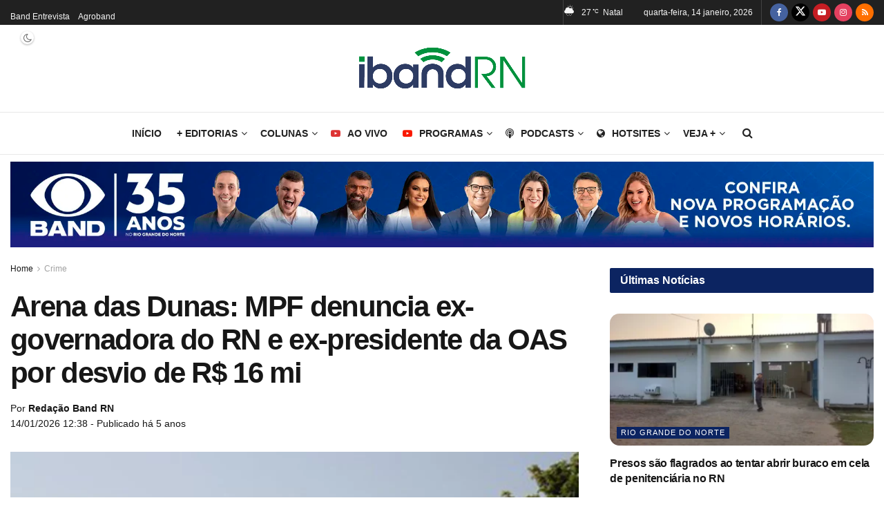

--- FILE ---
content_type: text/html; charset=UTF-8
request_url: https://ibandrn.com.br/arena-das-dunas-mpf-denuncia-ex-governadora-do-rn-e-ex-presidente-da-oas-por-desvio-de-r-16-mi/
body_size: 61954
content:
<!doctype html>
<!--[if lt IE 7]><html class="no-js lt-ie9 lt-ie8 lt-ie7" lang="pt-BR"> <![endif]-->
<!--[if IE 7]><html class="no-js lt-ie9 lt-ie8" lang="pt-BR"> <![endif]-->
<!--[if IE 8]><html class="no-js lt-ie9" lang="pt-BR"> <![endif]-->
<!--[if IE 9]><html class="no-js lt-ie10" lang="pt-BR"> <![endif]-->
<!--[if gt IE 8]><!--><html class="no-js" lang="pt-BR"> <!--<![endif]--><head><link rel="preconnect" href="https://fonts.gstatic.com/" crossorigin /><meta http-equiv="Content-Type" content="text/html; charset=UTF-8" /><meta name='viewport' content='width=device-width, initial-scale=1, user-scalable=yes' /><link rel="profile" href="https://gmpg.org/xfn/11" /><link rel="pingback" href="https://ibandrn.com.br/xmlrpc.php" /> <script data-cfasync="false" data-no-defer="1" data-no-minify="1" data-no-optimize="1">var ewww_webp_supported=!1;function check_webp_feature(A,e){var w;e=void 0!==e?e:function(){},ewww_webp_supported?e(ewww_webp_supported):((w=new Image).onload=function(){ewww_webp_supported=0<w.width&&0<w.height,e&&e(ewww_webp_supported)},w.onerror=function(){e&&e(!1)},w.src="data:image/webp;base64,"+{alpha:"UklGRkoAAABXRUJQVlA4WAoAAAAQAAAAAAAAAAAAQUxQSAwAAAARBxAR/Q9ERP8DAABWUDggGAAAABQBAJ0BKgEAAQAAAP4AAA3AAP7mtQAAAA=="}[A])}check_webp_feature("alpha");</script><script data-cfasync="false" data-no-defer="1" data-no-minify="1" data-no-optimize="1">var Arrive=function(c,w){"use strict";if(c.MutationObserver&&"undefined"!=typeof HTMLElement){var r,a=0,u=(r=HTMLElement.prototype.matches||HTMLElement.prototype.webkitMatchesSelector||HTMLElement.prototype.mozMatchesSelector||HTMLElement.prototype.msMatchesSelector,{matchesSelector:function(e,t){return e instanceof HTMLElement&&r.call(e,t)},addMethod:function(e,t,r){var a=e[t];e[t]=function(){return r.length==arguments.length?r.apply(this,arguments):"function"==typeof a?a.apply(this,arguments):void 0}},callCallbacks:function(e,t){t&&t.options.onceOnly&&1==t.firedElems.length&&(e=[e[0]]);for(var r,a=0;r=e[a];a++)r&&r.callback&&r.callback.call(r.elem,r.elem);t&&t.options.onceOnly&&1==t.firedElems.length&&t.me.unbindEventWithSelectorAndCallback.call(t.target,t.selector,t.callback)},checkChildNodesRecursively:function(e,t,r,a){for(var i,n=0;i=e[n];n++)r(i,t,a)&&a.push({callback:t.callback,elem:i}),0<i.childNodes.length&&u.checkChildNodesRecursively(i.childNodes,t,r,a)},mergeArrays:function(e,t){var r,a={};for(r in e)e.hasOwnProperty(r)&&(a[r]=e[r]);for(r in t)t.hasOwnProperty(r)&&(a[r]=t[r]);return a},toElementsArray:function(e){return e=void 0!==e&&("number"!=typeof e.length||e===c)?[e]:e}}),e=(l.prototype.addEvent=function(e,t,r,a){a={target:e,selector:t,options:r,callback:a,firedElems:[]};return this._beforeAdding&&this._beforeAdding(a),this._eventsBucket.push(a),a},l.prototype.removeEvent=function(e){for(var t,r=this._eventsBucket.length-1;t=this._eventsBucket[r];r--)e(t)&&(this._beforeRemoving&&this._beforeRemoving(t),(t=this._eventsBucket.splice(r,1))&&t.length&&(t[0].callback=null))},l.prototype.beforeAdding=function(e){this._beforeAdding=e},l.prototype.beforeRemoving=function(e){this._beforeRemoving=e},l),t=function(i,n){var o=new e,l=this,s={fireOnAttributesModification:!1};return o.beforeAdding(function(t){var e=t.target;e!==c.document&&e!==c||(e=document.getElementsByTagName("html")[0]);var r=new MutationObserver(function(e){n.call(this,e,t)}),a=i(t.options);r.observe(e,a),t.observer=r,t.me=l}),o.beforeRemoving(function(e){e.observer.disconnect()}),this.bindEvent=function(e,t,r){t=u.mergeArrays(s,t);for(var a=u.toElementsArray(this),i=0;i<a.length;i++)o.addEvent(a[i],e,t,r)},this.unbindEvent=function(){var r=u.toElementsArray(this);o.removeEvent(function(e){for(var t=0;t<r.length;t++)if(this===w||e.target===r[t])return!0;return!1})},this.unbindEventWithSelectorOrCallback=function(r){var a=u.toElementsArray(this),i=r,e="function"==typeof r?function(e){for(var t=0;t<a.length;t++)if((this===w||e.target===a[t])&&e.callback===i)return!0;return!1}:function(e){for(var t=0;t<a.length;t++)if((this===w||e.target===a[t])&&e.selector===r)return!0;return!1};o.removeEvent(e)},this.unbindEventWithSelectorAndCallback=function(r,a){var i=u.toElementsArray(this);o.removeEvent(function(e){for(var t=0;t<i.length;t++)if((this===w||e.target===i[t])&&e.selector===r&&e.callback===a)return!0;return!1})},this},i=new function(){var s={fireOnAttributesModification:!1,onceOnly:!1,existing:!1};function n(e,t,r){return!(!u.matchesSelector(e,t.selector)||(e._id===w&&(e._id=a++),-1!=t.firedElems.indexOf(e._id)))&&(t.firedElems.push(e._id),!0)}var c=(i=new t(function(e){var t={attributes:!1,childList:!0,subtree:!0};return e.fireOnAttributesModification&&(t.attributes=!0),t},function(e,i){e.forEach(function(e){var t=e.addedNodes,r=e.target,a=[];null!==t&&0<t.length?u.checkChildNodesRecursively(t,i,n,a):"attributes"===e.type&&n(r,i)&&a.push({callback:i.callback,elem:r}),u.callCallbacks(a,i)})})).bindEvent;return i.bindEvent=function(e,t,r){t=void 0===r?(r=t,s):u.mergeArrays(s,t);var a=u.toElementsArray(this);if(t.existing){for(var i=[],n=0;n<a.length;n++)for(var o=a[n].querySelectorAll(e),l=0;l<o.length;l++)i.push({callback:r,elem:o[l]});if(t.onceOnly&&i.length)return r.call(i[0].elem,i[0].elem);setTimeout(u.callCallbacks,1,i)}c.call(this,e,t,r)},i},o=new function(){var a={};function i(e,t){return u.matchesSelector(e,t.selector)}var n=(o=new t(function(){return{childList:!0,subtree:!0}},function(e,r){e.forEach(function(e){var t=e.removedNodes,e=[];null!==t&&0<t.length&&u.checkChildNodesRecursively(t,r,i,e),u.callCallbacks(e,r)})})).bindEvent;return o.bindEvent=function(e,t,r){t=void 0===r?(r=t,a):u.mergeArrays(a,t),n.call(this,e,t,r)},o};d(HTMLElement.prototype),d(NodeList.prototype),d(HTMLCollection.prototype),d(HTMLDocument.prototype),d(Window.prototype);var n={};return s(i,n,"unbindAllArrive"),s(o,n,"unbindAllLeave"),n}function l(){this._eventsBucket=[],this._beforeAdding=null,this._beforeRemoving=null}function s(e,t,r){u.addMethod(t,r,e.unbindEvent),u.addMethod(t,r,e.unbindEventWithSelectorOrCallback),u.addMethod(t,r,e.unbindEventWithSelectorAndCallback)}function d(e){e.arrive=i.bindEvent,s(i,e,"unbindArrive"),e.leave=o.bindEvent,s(o,e,"unbindLeave")}}(window,void 0),ewww_webp_supported=!1;function check_webp_feature(e,t){var r;ewww_webp_supported?t(ewww_webp_supported):((r=new Image).onload=function(){ewww_webp_supported=0<r.width&&0<r.height,t(ewww_webp_supported)},r.onerror=function(){t(!1)},r.src="data:image/webp;base64,"+{alpha:"UklGRkoAAABXRUJQVlA4WAoAAAAQAAAAAAAAAAAAQUxQSAwAAAARBxAR/Q9ERP8DAABWUDggGAAAABQBAJ0BKgEAAQAAAP4AAA3AAP7mtQAAAA==",animation:"UklGRlIAAABXRUJQVlA4WAoAAAASAAAAAAAAAAAAQU5JTQYAAAD/////AABBTk1GJgAAAAAAAAAAAAAAAAAAAGQAAABWUDhMDQAAAC8AAAAQBxAREYiI/gcA"}[e])}function ewwwLoadImages(e){if(e){for(var t=document.querySelectorAll(".batch-image img, .image-wrapper a, .ngg-pro-masonry-item a, .ngg-galleria-offscreen-seo-wrapper a"),r=0,a=t.length;r<a;r++)ewwwAttr(t[r],"data-src",t[r].getAttribute("data-webp")),ewwwAttr(t[r],"data-thumbnail",t[r].getAttribute("data-webp-thumbnail"));for(var i=document.querySelectorAll("div.woocommerce-product-gallery__image"),r=0,a=i.length;r<a;r++)ewwwAttr(i[r],"data-thumb",i[r].getAttribute("data-webp-thumb"))}for(var n=document.querySelectorAll("video"),r=0,a=n.length;r<a;r++)ewwwAttr(n[r],"poster",e?n[r].getAttribute("data-poster-webp"):n[r].getAttribute("data-poster-image"));for(var o,l=document.querySelectorAll("img.ewww_webp_lazy_load"),r=0,a=l.length;r<a;r++)e&&(ewwwAttr(l[r],"data-lazy-srcset",l[r].getAttribute("data-lazy-srcset-webp")),ewwwAttr(l[r],"data-srcset",l[r].getAttribute("data-srcset-webp")),ewwwAttr(l[r],"data-lazy-src",l[r].getAttribute("data-lazy-src-webp")),ewwwAttr(l[r],"data-src",l[r].getAttribute("data-src-webp")),ewwwAttr(l[r],"data-orig-file",l[r].getAttribute("data-webp-orig-file")),ewwwAttr(l[r],"data-medium-file",l[r].getAttribute("data-webp-medium-file")),ewwwAttr(l[r],"data-large-file",l[r].getAttribute("data-webp-large-file")),null!=(o=l[r].getAttribute("srcset"))&&!1!==o&&o.includes("R0lGOD")&&ewwwAttr(l[r],"src",l[r].getAttribute("data-lazy-src-webp"))),l[r].className=l[r].className.replace(/\bewww_webp_lazy_load\b/,"");for(var s=document.querySelectorAll(".ewww_webp"),r=0,a=s.length;r<a;r++)e?(ewwwAttr(s[r],"srcset",s[r].getAttribute("data-srcset-webp")),ewwwAttr(s[r],"src",s[r].getAttribute("data-src-webp")),ewwwAttr(s[r],"data-orig-file",s[r].getAttribute("data-webp-orig-file")),ewwwAttr(s[r],"data-medium-file",s[r].getAttribute("data-webp-medium-file")),ewwwAttr(s[r],"data-large-file",s[r].getAttribute("data-webp-large-file")),ewwwAttr(s[r],"data-large_image",s[r].getAttribute("data-webp-large_image")),ewwwAttr(s[r],"data-src",s[r].getAttribute("data-webp-src"))):(ewwwAttr(s[r],"srcset",s[r].getAttribute("data-srcset-img")),ewwwAttr(s[r],"src",s[r].getAttribute("data-src-img"))),s[r].className=s[r].className.replace(/\bewww_webp\b/,"ewww_webp_loaded");window.jQuery&&jQuery.fn.isotope&&jQuery.fn.imagesLoaded&&(jQuery(".fusion-posts-container-infinite").imagesLoaded(function(){jQuery(".fusion-posts-container-infinite").hasClass("isotope")&&jQuery(".fusion-posts-container-infinite").isotope()}),jQuery(".fusion-portfolio:not(.fusion-recent-works) .fusion-portfolio-wrapper").imagesLoaded(function(){jQuery(".fusion-portfolio:not(.fusion-recent-works) .fusion-portfolio-wrapper").isotope()}))}function ewwwWebPInit(e){ewwwLoadImages(e),ewwwNggLoadGalleries(e),document.arrive(".ewww_webp",function(){ewwwLoadImages(e)}),document.arrive(".ewww_webp_lazy_load",function(){ewwwLoadImages(e)}),document.arrive("videos",function(){ewwwLoadImages(e)}),"loading"==document.readyState?document.addEventListener("DOMContentLoaded",ewwwJSONParserInit):("undefined"!=typeof galleries&&ewwwNggParseGalleries(e),ewwwWooParseVariations(e))}function ewwwAttr(e,t,r){null!=r&&!1!==r&&e.setAttribute(t,r)}function ewwwJSONParserInit(){"undefined"!=typeof galleries&&check_webp_feature("alpha",ewwwNggParseGalleries),check_webp_feature("alpha",ewwwWooParseVariations)}function ewwwWooParseVariations(e){if(e)for(var t=document.querySelectorAll("form.variations_form"),r=0,a=t.length;r<a;r++){var i=t[r].getAttribute("data-product_variations"),n=!1;try{for(var o in i=JSON.parse(i))void 0!==i[o]&&void 0!==i[o].image&&(void 0!==i[o].image.src_webp&&(i[o].image.src=i[o].image.src_webp,n=!0),void 0!==i[o].image.srcset_webp&&(i[o].image.srcset=i[o].image.srcset_webp,n=!0),void 0!==i[o].image.full_src_webp&&(i[o].image.full_src=i[o].image.full_src_webp,n=!0),void 0!==i[o].image.gallery_thumbnail_src_webp&&(i[o].image.gallery_thumbnail_src=i[o].image.gallery_thumbnail_src_webp,n=!0),void 0!==i[o].image.thumb_src_webp&&(i[o].image.thumb_src=i[o].image.thumb_src_webp,n=!0));n&&ewwwAttr(t[r],"data-product_variations",JSON.stringify(i))}catch(e){}}}function ewwwNggParseGalleries(e){if(e)for(var t in galleries){var r=galleries[t];galleries[t].images_list=ewwwNggParseImageList(r.images_list)}}function ewwwNggLoadGalleries(e){e&&document.addEventListener("ngg.galleria.themeadded",function(e,t){window.ngg_galleria._create_backup=window.ngg_galleria.create,window.ngg_galleria.create=function(e,t){var r=$(e).data("id");return galleries["gallery_"+r].images_list=ewwwNggParseImageList(galleries["gallery_"+r].images_list),window.ngg_galleria._create_backup(e,t)}})}function ewwwNggParseImageList(e){for(var t in e){var r=e[t];if(void 0!==r["image-webp"]&&(e[t].image=r["image-webp"],delete e[t]["image-webp"]),void 0!==r["thumb-webp"]&&(e[t].thumb=r["thumb-webp"],delete e[t]["thumb-webp"]),void 0!==r.full_image_webp&&(e[t].full_image=r.full_image_webp,delete e[t].full_image_webp),void 0!==r.srcsets)for(var a in r.srcsets)nggSrcset=r.srcsets[a],void 0!==r.srcsets[a+"-webp"]&&(e[t].srcsets[a]=r.srcsets[a+"-webp"],delete e[t].srcsets[a+"-webp"]);if(void 0!==r.full_srcsets)for(var i in r.full_srcsets)nggFSrcset=r.full_srcsets[i],void 0!==r.full_srcsets[i+"-webp"]&&(e[t].full_srcsets[i]=r.full_srcsets[i+"-webp"],delete e[t].full_srcsets[i+"-webp"])}return e}check_webp_feature("alpha",ewwwWebPInit);</script><meta name='robots' content='index, follow, max-image-preview:large, max-snippet:-1, max-video-preview:-1' /><meta property="og:type" content="article"><meta property="og:title" content="Arena das Dunas: MPF denuncia ex-governadora do RN e ex-presidente da OAS por desvio de R$ 16 mi"><meta property="og:site_name" content="IBandRN"><meta property="og:description" content="O Ministério Público Federal (MPF) denunciou a ex-governadora do Rio Grande do Norte Rosalba Ciarlini Rosado (atual prefeita de Mossoró);"><meta property="og:url" content="https://ibandrn.com.br/arena-das-dunas-mpf-denuncia-ex-governadora-do-rn-e-ex-presidente-da-oas-por-desvio-de-r-16-mi/"><meta property="og:locale" content="pt_BR"><meta property="og:image" content="https://ibandrn.com.br/wp-content/uploads/2020/12/image_preview.jpg"><meta property="og:image:height" content="532"><meta property="og:image:width" content="800"><meta property="article:published_time" content="2020-12-09T15:48:29-03:00"><meta property="article:modified_time" content="2020-12-09T15:48:29-03:00"><meta property="article:author" content="https://www.bandrn.com.br"><meta property="article:section" content="Crime"><meta property="article:tag" content="arena das dunas"><meta property="article:tag" content="Copa do Mundo"><meta property="article:tag" content="Desvio de recursos"><meta property="article:tag" content="ex-governadora do rn"><meta property="article:tag" content="mpf"><meta property="article:tag" content="oas"><meta property="article:tag" content="rosalba ciarlini"><meta name="twitter:card" content="summary_large_image"><meta name="twitter:title" content="Arena das Dunas: MPF denuncia ex-governadora do RN e ex-presidente da OAS por desvio de R$ 16 mi"><meta name="twitter:description" content="O Ministério Público Federal (MPF) denunciou a ex-governadora do Rio Grande do Norte Rosalba Ciarlini Rosado (atual prefeita de Mossoró);"><meta name="twitter:url" content="https://ibandrn.com.br/arena-das-dunas-mpf-denuncia-ex-governadora-do-rn-e-ex-presidente-da-oas-por-desvio-de-r-16-mi/"><meta name="twitter:site" content="https://www.bandrn.com.br"><meta name="twitter:image" content="https://ibandrn.com.br/wp-content/uploads/2020/12/image_preview.jpg"><meta name="twitter:image:width" content="800"><meta name="twitter:image:height" content="532"> <script type="fd807aa7e2b182376cb1eaef-text/javascript" src="[data-uri]" defer></script> <script type="fd807aa7e2b182376cb1eaef-text/javascript" src="[data-uri]" defer></script> <title>Arena das Dunas: MPF denuncia ex-governadora do RN e ex-presidente da OAS por desvio de R$ 16 mi</title><meta name="description" content="O Ministério Público Federal (MPF) denunciou a ex-governadora do Rio Grande do Norte Rosalba Ciarlini Rosado (atual prefeita de Mossoró); seu marido" /><link rel="canonical" href="https://ibandrn.com.br/arena-das-dunas-mpf-denuncia-ex-governadora-do-rn-e-ex-presidente-da-oas-por-desvio-de-r-16-mi/" /><meta property="og:locale" content="pt_BR" /><meta property="og:type" content="article" /><meta property="og:title" content="Arena das Dunas: MPF denuncia ex-governadora do RN e ex-presidente da OAS por desvio de R$ 16 mi" /><meta property="og:description" content="O Ministério Público Federal (MPF) denunciou a ex-governadora do Rio Grande do Norte Rosalba Ciarlini Rosado (atual prefeita de Mossoró); seu marido" /><meta property="og:url" content="https://ibandrn.com.br/arena-das-dunas-mpf-denuncia-ex-governadora-do-rn-e-ex-presidente-da-oas-por-desvio-de-r-16-mi/" /><meta property="og:site_name" content="IBandRN" /><meta property="article:publisher" content="https://www.facebook.com/bandnatal" /><meta property="article:published_time" content="2020-12-09T18:48:29+00:00" /><meta property="og:image" content="https://i0.wp.com/ibandrn.com.br/wp-content/uploads/2020/12/image_preview.jpg?fit=800%2C532&ssl=1" /><meta property="og:image:width" content="800" /><meta property="og:image:height" content="532" /><meta property="og:image:type" content="image/jpeg" /><meta name="author" content="Redação Band RN" /><meta name="twitter:card" content="summary_large_image" /><meta name="twitter:creator" content="@iband_rn" /><meta name="twitter:site" content="@iband_rn" /><meta name="twitter:label1" content="Escrito por" /><meta name="twitter:data1" content="Redação Band RN" /><meta name="twitter:label2" content="Est. tempo de leitura" /><meta name="twitter:data2" content="4 minutos" /> <script type="application/ld+json" class="yoast-schema-graph">{"@context":"https://schema.org","@graph":[{"@type":"NewsArticle","@id":"https://ibandrn.com.br/arena-das-dunas-mpf-denuncia-ex-governadora-do-rn-e-ex-presidente-da-oas-por-desvio-de-r-16-mi/#article","isPartOf":{"@id":"https://ibandrn.com.br/arena-das-dunas-mpf-denuncia-ex-governadora-do-rn-e-ex-presidente-da-oas-por-desvio-de-r-16-mi/"},"author":{"name":"Redação Band RN","@id":"https://ibandrn.com.br/#/schema/person/3cc6831d6631c249872870f142ba77a3"},"headline":"Arena das Dunas: MPF denuncia ex-governadora do RN e ex-presidente da OAS por desvio de R$ 16 mi","datePublished":"2020-12-09T18:48:29+00:00","mainEntityOfPage":{"@id":"https://ibandrn.com.br/arena-das-dunas-mpf-denuncia-ex-governadora-do-rn-e-ex-presidente-da-oas-por-desvio-de-r-16-mi/"},"wordCount":836,"publisher":{"@id":"https://ibandrn.com.br/#organization"},"image":{"@id":"https://ibandrn.com.br/arena-das-dunas-mpf-denuncia-ex-governadora-do-rn-e-ex-presidente-da-oas-por-desvio-de-r-16-mi/#primaryimage"},"thumbnailUrl":"https://ibandrn.com.br/wp-content/uploads/2020/12/image_preview.jpg","keywords":["arena das dunas","Copa do Mundo","Desvio de recursos","ex-governadora do rn","mpf","oas","rosalba ciarlini"],"articleSection":["Crime","Esportes","Política"],"inLanguage":"pt-BR"},{"@type":"WebPage","@id":"https://ibandrn.com.br/arena-das-dunas-mpf-denuncia-ex-governadora-do-rn-e-ex-presidente-da-oas-por-desvio-de-r-16-mi/","url":"https://ibandrn.com.br/arena-das-dunas-mpf-denuncia-ex-governadora-do-rn-e-ex-presidente-da-oas-por-desvio-de-r-16-mi/","name":"Arena das Dunas: MPF denuncia ex-governadora do RN e ex-presidente da OAS por desvio de R$ 16 mi","isPartOf":{"@id":"https://ibandrn.com.br/#website"},"primaryImageOfPage":{"@id":"https://ibandrn.com.br/arena-das-dunas-mpf-denuncia-ex-governadora-do-rn-e-ex-presidente-da-oas-por-desvio-de-r-16-mi/#primaryimage"},"image":{"@id":"https://ibandrn.com.br/arena-das-dunas-mpf-denuncia-ex-governadora-do-rn-e-ex-presidente-da-oas-por-desvio-de-r-16-mi/#primaryimage"},"thumbnailUrl":"https://ibandrn.com.br/wp-content/uploads/2020/12/image_preview.jpg","datePublished":"2020-12-09T18:48:29+00:00","description":"O Ministério Público Federal (MPF) denunciou a ex-governadora do Rio Grande do Norte Rosalba Ciarlini Rosado (atual prefeita de Mossoró); seu marido","breadcrumb":{"@id":"https://ibandrn.com.br/arena-das-dunas-mpf-denuncia-ex-governadora-do-rn-e-ex-presidente-da-oas-por-desvio-de-r-16-mi/#breadcrumb"},"inLanguage":"pt-BR","potentialAction":[{"@type":"ReadAction","target":["https://ibandrn.com.br/arena-das-dunas-mpf-denuncia-ex-governadora-do-rn-e-ex-presidente-da-oas-por-desvio-de-r-16-mi/"]}]},{"@type":"ImageObject","inLanguage":"pt-BR","@id":"https://ibandrn.com.br/arena-das-dunas-mpf-denuncia-ex-governadora-do-rn-e-ex-presidente-da-oas-por-desvio-de-r-16-mi/#primaryimage","url":"https://ibandrn.com.br/wp-content/uploads/2020/12/image_preview.jpg","contentUrl":"https://ibandrn.com.br/wp-content/uploads/2020/12/image_preview.jpg","width":800,"height":532,"caption":"Foto: Oscar Cowley - Ascom PR/RN"},{"@type":"BreadcrumbList","@id":"https://ibandrn.com.br/arena-das-dunas-mpf-denuncia-ex-governadora-do-rn-e-ex-presidente-da-oas-por-desvio-de-r-16-mi/#breadcrumb","itemListElement":[{"@type":"ListItem","position":1,"name":"Início","item":"https://ibandrn.com.br/"},{"@type":"ListItem","position":2,"name":"Arena das Dunas: MPF denuncia ex-governadora do RN e ex-presidente da OAS por desvio de R$ 16 mi"}]},{"@type":"WebSite","@id":"https://ibandrn.com.br/#website","url":"https://ibandrn.com.br/","name":"IBandRN","description":"O portal de notícias da TV BandRN - As notícias do Rio Grande do Norte, do Brasil e, do mundo, que chegam até você.","publisher":{"@id":"https://ibandrn.com.br/#organization"},"potentialAction":[{"@type":"SearchAction","target":{"@type":"EntryPoint","urlTemplate":"https://ibandrn.com.br/?s={search_term_string}"},"query-input":{"@type":"PropertyValueSpecification","valueRequired":true,"valueName":"search_term_string"}}],"inLanguage":"pt-BR"},{"@type":"Organization","@id":"https://ibandrn.com.br/#organization","name":"Novos Tempos S/A","url":"https://ibandrn.com.br/","logo":{"@type":"ImageObject","inLanguage":"pt-BR","@id":"https://ibandrn.com.br/#/schema/logo/image/","url":"https://ibandrn.com.br/wp-content/uploads/2024/02/band-lanca-streaming_3172.jpeg","contentUrl":"https://ibandrn.com.br/wp-content/uploads/2024/02/band-lanca-streaming_3172.jpeg","width":1280,"height":720,"caption":"Novos Tempos S/A"},"image":{"@id":"https://ibandrn.com.br/#/schema/logo/image/"},"sameAs":["https://www.facebook.com/bandnatal","https://x.com/iband_rn","https://www.instagram.com/band_rn/","https://www.youtube.com/@tvbandrn"]},{"@type":"Person","@id":"https://ibandrn.com.br/#/schema/person/3cc6831d6631c249872870f142ba77a3","name":"Redação Band RN","image":{"@type":"ImageObject","inLanguage":"pt-BR","@id":"https://ibandrn.com.br/#/schema/person/image/","url":"https://ibandrn.com.br/wp-content/litespeed/avatar/9cdb9a3963d6616399b6bf242c18dd57.jpg?ver=1768349882","contentUrl":"https://ibandrn.com.br/wp-content/litespeed/avatar/9cdb9a3963d6616399b6bf242c18dd57.jpg?ver=1768349882","caption":"Redação Band RN"},"sameAs":["https://www.bandrn.com.br"],"url":"https://ibandrn.com.br/author/redacao/"}]}</script> <link rel='dns-prefetch' href='//fonts.googleapis.com' /><link rel='preconnect' href='https://fonts.gstatic.com' /><link rel="alternate" type="application/rss+xml" title="Feed para IBandRN &raquo;" href="https://ibandrn.com.br/feed/" /><link rel="alternate" type="application/rss+xml" title="Feed de comentários para IBandRN &raquo;" href="https://ibandrn.com.br/comments/feed/" /><link rel="alternate" title="oEmbed (JSON)" type="application/json+oembed" href="https://ibandrn.com.br/wp-json/oembed/1.0/embed?url=https%3A%2F%2Fibandrn.com.br%2Farena-das-dunas-mpf-denuncia-ex-governadora-do-rn-e-ex-presidente-da-oas-por-desvio-de-r-16-mi%2F" /><link rel="alternate" title="oEmbed (XML)" type="text/xml+oembed" href="https://ibandrn.com.br/wp-json/oembed/1.0/embed?url=https%3A%2F%2Fibandrn.com.br%2Farena-das-dunas-mpf-denuncia-ex-governadora-do-rn-e-ex-presidente-da-oas-por-desvio-de-r-16-mi%2F&#038;format=xml" /><link rel="alternate" type="application/rss+xml" title="Feed de IBandRN &raquo; Story" href="https://ibandrn.com.br/web-stories/feed/"><style id='wp-img-auto-sizes-contain-inline-css' type='text/css'>img:is([sizes=auto i],[sizes^="auto," i]){contain-intrinsic-size:3000px 1500px}
/*# sourceURL=wp-img-auto-sizes-contain-inline-css */</style><style id="litespeed-ccss">ul{box-sizing:border-box}:root{--wp-block-synced-color:#7a00df;--wp-block-synced-color--rgb:122,0,223;--wp-bound-block-color:var(--wp-block-synced-color);--wp-editor-canvas-background:#ddd;--wp-admin-theme-color:#007cba;--wp-admin-theme-color--rgb:0,124,186;--wp-admin-theme-color-darker-10:#006ba1;--wp-admin-theme-color-darker-10--rgb:0,107,160.5;--wp-admin-theme-color-darker-20:#005a87;--wp-admin-theme-color-darker-20--rgb:0,90,135;--wp-admin-border-width-focus:2px}:root{--wp--preset--font-size--normal:16px;--wp--preset--font-size--huge:42px}.screen-reader-text{border:0;clip-path:inset(50%);height:1px;margin:-1px;overflow:hidden;padding:0;position:absolute;width:1px;word-wrap:normal!important}ul{box-sizing:border-box}:root{--wp--preset--aspect-ratio--square:1;--wp--preset--aspect-ratio--4-3:4/3;--wp--preset--aspect-ratio--3-4:3/4;--wp--preset--aspect-ratio--3-2:3/2;--wp--preset--aspect-ratio--2-3:2/3;--wp--preset--aspect-ratio--16-9:16/9;--wp--preset--aspect-ratio--9-16:9/16;--wp--preset--color--black:#000000;--wp--preset--color--cyan-bluish-gray:#abb8c3;--wp--preset--color--white:#ffffff;--wp--preset--color--pale-pink:#f78da7;--wp--preset--color--vivid-red:#cf2e2e;--wp--preset--color--luminous-vivid-orange:#ff6900;--wp--preset--color--luminous-vivid-amber:#fcb900;--wp--preset--color--light-green-cyan:#7bdcb5;--wp--preset--color--vivid-green-cyan:#00d084;--wp--preset--color--pale-cyan-blue:#8ed1fc;--wp--preset--color--vivid-cyan-blue:#0693e3;--wp--preset--color--vivid-purple:#9b51e0;--wp--preset--gradient--vivid-cyan-blue-to-vivid-purple:linear-gradient(135deg,rgb(6,147,227) 0%,rgb(155,81,224) 100%);--wp--preset--gradient--light-green-cyan-to-vivid-green-cyan:linear-gradient(135deg,rgb(122,220,180) 0%,rgb(0,208,130) 100%);--wp--preset--gradient--luminous-vivid-amber-to-luminous-vivid-orange:linear-gradient(135deg,rgb(252,185,0) 0%,rgb(255,105,0) 100%);--wp--preset--gradient--luminous-vivid-orange-to-vivid-red:linear-gradient(135deg,rgb(255,105,0) 0%,rgb(207,46,46) 100%);--wp--preset--gradient--very-light-gray-to-cyan-bluish-gray:linear-gradient(135deg,rgb(238,238,238) 0%,rgb(169,184,195) 100%);--wp--preset--gradient--cool-to-warm-spectrum:linear-gradient(135deg,rgb(74,234,220) 0%,rgb(151,120,209) 20%,rgb(207,42,186) 40%,rgb(238,44,130) 60%,rgb(251,105,98) 80%,rgb(254,248,76) 100%);--wp--preset--gradient--blush-light-purple:linear-gradient(135deg,rgb(255,206,236) 0%,rgb(152,150,240) 100%);--wp--preset--gradient--blush-bordeaux:linear-gradient(135deg,rgb(254,205,165) 0%,rgb(254,45,45) 50%,rgb(107,0,62) 100%);--wp--preset--gradient--luminous-dusk:linear-gradient(135deg,rgb(255,203,112) 0%,rgb(199,81,192) 50%,rgb(65,88,208) 100%);--wp--preset--gradient--pale-ocean:linear-gradient(135deg,rgb(255,245,203) 0%,rgb(182,227,212) 50%,rgb(51,167,181) 100%);--wp--preset--gradient--electric-grass:linear-gradient(135deg,rgb(202,248,128) 0%,rgb(113,206,126) 100%);--wp--preset--gradient--midnight:linear-gradient(135deg,rgb(2,3,129) 0%,rgb(40,116,252) 100%);--wp--preset--font-size--small:13px;--wp--preset--font-size--medium:20px;--wp--preset--font-size--large:36px;--wp--preset--font-size--x-large:42px;--wp--preset--spacing--20:0.44rem;--wp--preset--spacing--30:0.67rem;--wp--preset--spacing--40:1rem;--wp--preset--spacing--50:1.5rem;--wp--preset--spacing--60:2.25rem;--wp--preset--spacing--70:3.38rem;--wp--preset--spacing--80:5.06rem;--wp--preset--shadow--natural:6px 6px 9px rgba(0, 0, 0, 0.2);--wp--preset--shadow--deep:12px 12px 50px rgba(0, 0, 0, 0.4);--wp--preset--shadow--sharp:6px 6px 0px rgba(0, 0, 0, 0.2);--wp--preset--shadow--outlined:6px 6px 0px -3px rgb(255, 255, 255), 6px 6px rgb(0, 0, 0);--wp--preset--shadow--crisp:6px 6px 0px rgb(0, 0, 0)}.screen-reader-text{height:1px;margin:-1px;overflow:hidden;padding:0;position:absolute;top:-10000em;width:1px;clip:rect(0,0,0,0);border:0}:root{--page-title-display:block}@media (prefers-reduced-motion:no-preference){html{scroll-behavior:smooth}}.fa{display:inline-block;font:normal normal normal 14px/1 FontAwesome;font-size:inherit;text-rendering:auto;-webkit-font-smoothing:antialiased;-moz-osx-font-smoothing:grayscale}.fa-search:before{content:""}.fa-close:before{content:""}.fa-clock-o:before{content:""}.fa-twitter:before{content:""}.fa-facebook:before{content:""}.fa-rss:before{content:""}.fa-globe:before{content:""}.fa-bars:before{content:""}.fa-angle-right:before{content:""}.fa-angle-up:before{content:""}.fa-youtube-play:before{content:""}.fa-instagram:before{content:""}.fa-facebook-official:before{content:""}.fa-podcast:before{content:""}[class*=" jegicon-"]:before,[class^=jegicon-]:before{font-family:jegicon!important;font-style:normal!important;font-weight:400!important;font-variant:normal!important;text-transform:none!important;speak:none;line-height:1;-webkit-font-smoothing:antialiased;-moz-osx-font-smoothing:grayscale}.jegicon-rainy-day-sm:before{content:"q"}.jegicon-cloudy-day-sm:before{content:"u"}.jegicon-cross:before{content:"d"}button::-moz-focus-inner{padding:0;border:0}a,article,body,div,form,h1,h3,html,i,img,label,li,p,section,span,strong,ul{margin:0;padding:0;border:0;font-size:100%;font:inherit;vertical-align:baseline}article,section{display:block}body{line-height:1}ul{list-style:none}body{color:#53585c;background:#fff;font-family:"Helvetica Neue",Helvetica,Roboto,Arial,sans-serif;font-size:14px;line-height:1.6em;-webkit-font-smoothing:antialiased;-moz-osx-font-smoothing:grayscale;overflow-anchor:none}body,html{height:100%;margin:0}::-webkit-selection{background:#fde69a;color:#212121;text-shadow:none}a{color:#f70d28;text-decoration:none}img{vertical-align:middle}img{max-width:100%;-ms-interpolation-mode:bicubic;height:auto}textarea{resize:vertical}button,input,label,textarea{font:inherit}[class*=jeg_] .fa{font-family:FontAwesome}.container:after,.jeg_block_heading:after,.jeg_popup_content::after,.jeg_postblock:after,.row:after{content:"";display:table;clear:both}.screen-reader-text{clip:rect(1px,1px,1px,1px);height:1px;overflow:hidden;position:absolute!important;width:1px;word-wrap:normal!important}h1,h3{color:#212121;text-rendering:optimizeLegibility}h1{font-size:2.25em;margin:.67em 0 .5em;line-height:1.25;letter-spacing:-.02em}h3{font-size:1.563em;margin:1em 0 .5em;line-height:1.4}strong{font-weight:700}i{font-style:italic}p{margin:0 0 1.75em;text-rendering:optimizeLegibility}@media (max-width:767px){.container{width:98%;width:calc(100% - 10px)}}@media (max-width:479px){.container{width:100%}}@media (min-width:768px){.container{max-width:750px}}@media (min-width:992px){.container{max-width:970px}}@media (min-width:1200px){.container{max-width:1170px}}.container{padding-right:15px;padding-left:15px;margin-right:auto;margin-left:auto}.row{margin-right:-15px;margin-left:-15px}.col-md-4,.col-md-8{position:relative;min-height:1px;padding-right:15px;padding-left:15px}@media (min-width:992px){.col-md-4,.col-md-8{float:left}.col-md-8{width:66.66666667%}.col-md-4{width:33.33333333%}}*{-webkit-box-sizing:border-box;-moz-box-sizing:border-box;box-sizing:border-box}:after,:before{-webkit-box-sizing:border-box;-moz-box-sizing:border-box;box-sizing:border-box}.jeg_viewport{position:relative}.jeg_container{width:auto;margin:0 auto;padding:0}.jeg_content{background:#fff}.jeg_content{padding:30px 0 40px}.jeg_sidebar{padding-left:30px}.theiaStickySidebar{-webkit-backface-visibility:hidden}.post-ajax-overlay{position:absolute;top:0;left:0;right:0;bottom:0;background:#f5f5f5;display:none;z-index:5}.post-ajax-overlay .jnews_preloader_circle_outer{position:fixed;width:100%;top:50%;left:0;margin-left:170px}.post-ajax-overlay .jeg_preloader.dot{position:fixed;top:50%;margin-top:40px;margin-left:170px;left:50%}.post-ajax-overlay .jeg_preloader.square{position:fixed;top:50%;margin-top:0;left:50%;margin-left:170px}input:not([type=submit]),textarea{display:inline-block;background:#fff;border:1px solid #e0e0e0;border-radius:0;padding:7px 14px;height:40px;outline:0;font-size:14px;font-weight:300;margin:0;width:100%;max-width:100%;box-shadow:none}input[type=checkbox]{width:auto;height:auto;line-height:inherit;display:inline}textarea{min-height:60px;height:auto}.btn{border:none;border-radius:0;background:#f70d28;color:#fff;padding:0 20px;line-height:40px;height:40px;display:inline-block;text-transform:uppercase;font-size:13px;font-weight:700;letter-spacing:1px;outline:0;-webkit-appearance:none}.jeg_header{position:relative}.jeg_header .container{height:100%}.jeg_nav_row{position:relative;-js-display:flex;display:-webkit-flex;display:-ms-flexbox;display:flex;-webkit-flex-flow:row nowrap;-ms-flex-flow:row nowrap;flex-flow:row nowrap;-webkit-align-items:center;-ms-flex-align:center;align-items:center;-webkit-justify-content:space-between;-ms-flex-pack:justify;justify-content:space-between;height:100%}.jeg_nav_grow{-webkit-box-flex:1;-ms-flex:1;flex:1}.jeg_nav_normal{-webkit-box-flex:0 0 auto;-ms-flex:0 0 auto;flex:0 0 auto}.item_wrap{width:100%;display:inline-block;display:-webkit-flex;display:-ms-flexbox;display:flex;-webkit-flex-flow:row wrap;-ms-flex-flow:row wrap;flex-flow:row wrap;-webkit-align-items:center;-ms-flex-align:center;align-items:center}.jeg_nav_left{margin-right:auto}.jeg_nav_right{margin-left:auto}.jeg_nav_center{margin:0 auto}.jeg_nav_alignleft{justify-content:flex-start}.jeg_nav_alignright{justify-content:flex-end}.jeg_nav_aligncenter{justify-content:center}.jeg_topbar{font-size:12px;color:#757575;position:relative;z-index:11;background:#f5f5f5;border-bottom:1px solid #e0e0e0;-webkit-font-smoothing:auto;-moz-osx-font-smoothing:auto}.jeg_topbar .jeg_nav_item{padding:0 12px;border-right:1px solid #e0e0e0}.jeg_topbar.dark{background:#212121;color:#f5f5f5;border-bottom-width:0}.jeg_topbar.dark,.jeg_topbar.dark .jeg_nav_item{border-color:rgb(255 255 255/.15)}.jeg_topbar .jeg_nav_item:last-child{border-right-width:0}.jeg_topbar .jeg_nav_row{height:34px;line-height:34px}.jeg_midbar{background-color:#fff;height:140px;position:relative;z-index:10;border-bottom:0 solid #e8e8e8}.jeg_midbar .jeg_nav_item{padding:0 14px}.jeg_navbar{background:#fff;position:relative;border-top:0 solid #e8e8e8;border-bottom:1px solid #e8e8e8;line-height:50px;z-index:9;-webkit-box-sizing:content-box;box-sizing:content-box}.jeg_navbar:first-child{z-index:10}.jeg_navbar .jeg_nav_item{padding:0 14px}.jeg_nav_item:first-child{padding-left:0}.jeg_nav_item:last-child{padding-right:0}.jeg_featured{margin-bottom:30px}.jeg_logo{position:relative}.site-title{margin:0;padding:0;line-height:1;font-size:60px;letter-spacing:-.02em}.jeg_mobile_logo .site-title{font-size:34px}.site-title a{display:block;color:#212121}.jeg_logo img{height:auto;image-rendering:optimizeQuality;display:block}.btn .fa{margin-right:2px;font-size:14px}.jeg_navbar .btn{height:36px;line-height:36px;font-size:12px;font-weight:500;padding:0 16px}.jeg_topbar .socials_widget a{margin:0 5px 0 0}.jeg_topbar .socials_widget a .fa{width:26px;line-height:26px}.jeg_topbar .socials_widget a .jeg-icon{width:26px;line-height:26px}.jeg_search_wrapper{position:relative}.jeg_search_wrapper .jeg_search_form{display:block;position:relative;line-height:normal;min-width:60%}.jeg_search_toggle{color:#212121;display:block;text-align:center}.jeg_navbar .jeg_search_toggle{font-size:16px;min-width:15px}.jeg_search_wrapper .jeg_search_input{width:100%;vertical-align:middle;height:40px;padding:.5em 30px .5em 14px}.jeg_search_wrapper .jeg_search_button{color:#212121;background:0 0;border:0;font-size:14px;outline:0;position:absolute;height:auto;min-height:unset;line-height:normal;top:0;bottom:0;right:0;padding:0 10px}.jeg_navbar .jeg_search_wrapper .jeg_search_input{height:36px}.jeg_search_no_expand .jeg_search_toggle{display:none}.jeg_search_no_expand.rounded .jeg_search_input{border-radius:4px}.jeg_search_popup_expand .jeg_search_form{display:block;opacity:0;visibility:hidden;position:absolute;top:100%;right:-4px;text-align:center;width:325px;background:#fff;border:1px solid #eee;padding:0;height:0;z-index:12;-webkit-box-shadow:0 1px 4px rgb(0 0 0/.09);box-shadow:0 1px 4px rgb(0 0 0/.09)}.jeg_search_popup_expand .jeg_search_form:before{border-color:#fff0 #fff0 #fff;border-style:solid;border-width:0 8px 8px;content:"";right:16px;position:absolute;top:-8px;z-index:98}.jeg_search_popup_expand .jeg_search_form:after{border-color:#fff0 #fff0 #eaeaea;border-style:solid;border-width:0 9px 9px;content:"";right:15px;position:absolute;top:-9px;z-index:97}.jeg_search_popup_expand .jeg_search_input{width:100%;-webkit-box-shadow:inset 0 0 15px 0 rgb(0 0 0/.08);box-shadow:inset 0 0 15px 0 rgb(0 0 0/.08)}.jeg_search_popup_expand .jeg_search_button{color:#888;position:absolute;top:0;bottom:0;right:20px}.jeg_navbar:not(.jeg_navbar_boxed):not(.jeg_navbar_menuborder) .jeg_search_popup_expand:last-child .jeg_search_form,.jeg_navbar:not(.jeg_navbar_boxed):not(.jeg_navbar_menuborder) .jeg_search_popup_expand:last-child .jeg_search_result{right:-17px}.jeg_nav_center .jeg_search_popup_expand .jeg_search_form,.jeg_nav_center .jeg_search_popup_expand .jeg_search_form:after,.jeg_nav_center .jeg_search_popup_expand .jeg_search_form:before{right:50%!important;-webkit-transform:translateX(50%);transform:translateX(50%)}.jeg_search_hide{display:none}.jeg_search_result{opacity:0;visibility:hidden;position:absolute;top:100%;right:-4px;width:325px;background:#fff;border:1px solid #eee;padding:0;height:0;line-height:1;z-index:9;-webkit-box-shadow:0 1px 4px rgb(0 0 0/.09);box-shadow:0 1px 4px rgb(0 0 0/.09)}.jeg_header .jeg_search_result{z-index:10}.jeg_search_no_expand .jeg_search_result{margin-top:0;opacity:1;visibility:visible;height:auto;min-width:100%;right:0}.jeg_search_result.with_result .search-all-button{overflow:hidden}.jeg_search_result .search-link{display:none;text-align:center;font-size:12px;padding:12px 15px;border-top:1px solid #eee}.jeg_search_result .search-link .fa{margin-right:5px}.jeg_search_result.with_result .search-all-button{display:block}.jeg_menu>li{position:relative;float:left;text-align:left;padding-right:1.2em}.jeg_menu>li:last-child{padding-right:0}.jeg_topbar .jeg_menu>li>a{color:inherit}.jeg_menu li li{position:relative;line-height:20px}.jeg_menu li>ul{background:#fff;position:absolute;display:none;top:100%;left:0;min-width:15em;text-align:left;z-index:11;white-space:nowrap;-webkit-box-shadow:0 0 2px rgb(0 0 0/.1),0 20px 40px rgb(0 0 0/.18);box-shadow:0 0 2px rgb(0 0 0/.1),0 20px 40px rgb(0 0 0/.18)}.jeg_menu li>ul li a{padding:8px 16px;font-size:13px;color:#7b7b7b;border-bottom:1px solid #eee}.jeg_menu li>ul>li:last-child>a{border-bottom:0}.jeg_menu a{display:block;position:relative}.jeg_main_menu>li{margin:0;padding:0;list-style:none;float:left}.jeg_main_menu>li>a{color:#212121;display:block;position:relative;padding:0 16px;margin:0 0;font-size:1em;font-weight:700;line-height:50px;text-transform:uppercase;white-space:nowrap}.jeg_menu_style_1>li{padding-right:22px;line-height:50px}.jeg_menu_style_1>li:last-child{padding-right:0}.jeg_menu_style_1>li>a{display:inline-block;padding:6px 0;margin:0 0;line-height:normal}.jeg_menu_style_1>li>a:before{content:"";position:absolute;bottom:0;width:0;height:2px;background:#f70d28;opacity:0}.jeg_navbar_mobile_wrapper,.jeg_navbar_mobile_wrapper .sticky_blankspace{display:none}.jeg_stickybar{position:fixed;width:100%;top:0;left:auto;width:100%;z-index:9997;margin:0 auto;opacity:0;visibility:hidden}.jeg_topbar .jeg_menu>li{padding-right:12px}.jeg_topbar .jeg_menu>li:last-child{padding-right:0}.jeg_topbar,.jeg_topbar.dark{border-top-style:solid}.jeg_menu_icon_enable .jeg_font_menu{height:1em}.jeg_menu_icon_enable .jeg_font_menu{margin-right:10px}.module-preloader,.newsfeed_preloader{position:absolute;top:0;bottom:0;left:0;right:0;margin:auto;width:16px;height:16px}.jeg_preloader span{height:16px;width:16px;background-color:#999;-webkit-animation:jeg_preloader_bounce 1.4s infinite ease-in-out both;animation:jeg_preloader_bounce 1.4s infinite ease-in-out both;position:absolute;top:0;border-radius:100%}.jeg_preloader span:first-of-type{left:-22px;-webkit-animation-delay:-.32s;animation-delay:-.32s}.jeg_preloader span:nth-of-type(2){-webkit-animation-delay:-.16s;animation-delay:-.16s}.jeg_preloader span:last-of-type{left:22px}@-webkit-keyframes jeg_preloader_bounce{0%,100%,80%{-webkit-transform:scale(0);opacity:0}40%{-webkit-transform:scale(1);opacity:1}}@keyframes jeg_preloader_bounce{0%,100%,80%{-webkit-transform:scale(0);transform:scale(0);opacity:0}40%{-webkit-transform:scale(1);transform:scale(1);opacity:1}}.jeg_navbar_mobile{display:none;position:relative;background:#fff;box-shadow:0 2px 6px rgb(0 0 0/.1);top:0;transform:translate3d(0,0,0)}.jeg_navbar_mobile .container{width:100%;height:100%}.jeg_mobile_bottombar{border-style:solid}.jeg_mobile_bottombar{height:60px;line-height:60px}.jeg_mobile_bottombar .jeg_nav_item{padding:0 10px}.jeg_navbar_mobile .jeg_nav_left .jeg_nav_item:first-child{padding-left:0}.jeg_navbar_mobile .jeg_nav_right .jeg_nav_item:last-child{padding-right:0}.jeg_navbar_mobile .jeg_search_toggle,.jeg_navbar_mobile .toggle_btn{color:#212121;font-size:22px;display:block}.jeg_mobile_logo a{display:block}.jeg_mobile_logo img{width:auto;max-height:40px;display:block}.jeg_navbar_mobile .jeg_search_wrapper{position:static}.jeg_navbar_mobile .jeg_search_popup_expand{float:none}.jeg_navbar_mobile .jeg_search_popup_expand .jeg_search_form:after,.jeg_navbar_mobile .jeg_search_popup_expand .jeg_search_form:before{display:none!important}.jeg_navbar_mobile .jeg_search_popup_expand .jeg_search_form{width:auto;border-left:0;border-right:0;left:-15px!important;right:-15px!important;padding:20px;-webkit-transform:none;transform:none}.jeg_navbar_mobile .jeg_search_popup_expand .jeg_search_result{margin-top:84px;width:auto;left:-15px!important;right:-15px!important;border:0}.jeg_navbar_mobile .jeg_search_form .jeg_search_button{font-size:18px}.jeg_navbar_mobile .jeg_search_wrapper .jeg_search_input{font-size:18px;padding:.5em 40px .5em 15px;height:42px}.jeg_mobile_wrapper .jeg_search_no_expand .jeg_search_input{box-shadow:inset 0 2px 2px rgb(0 0 0/.05)}.jeg_mobile_wrapper .jeg_search_result{width:100%;border-left:0;border-right:0;right:0}.jeg_bg_overlay{content:"";display:block;position:fixed;width:100%;top:0;bottom:0;background:#000;background:-webkit-linear-gradient(to bottom,#000,#434343);background:linear-gradient(to bottom,#000,#434343);opacity:0;z-index:9998;visibility:hidden}.jeg_mobile_wrapper{opacity:0;display:block;position:fixed;top:0;left:0;background:#fff;width:320px;height:100%;overflow-x:hidden;overflow-y:auto;z-index:9999;-webkit-transform:translate3d(-100%,0,0);transform:translate3d(-100%,0,0)}.jeg_menu_close{position:fixed;top:15px;right:15px;padding:0;font-size:16px;color:#fff;opacity:0;visibility:hidden;-webkit-transform:rotate(-90deg);transform:rotate(-90deg);z-index:9999}@media only screen and (min-width:1023px){.jeg_menu_close{font-size:20px;padding:20px}}.jeg_mobile_wrapper .nav_wrap{min-height:100%;display:flex;flex-direction:column;position:relative}.jeg_mobile_wrapper .nav_wrap:before{content:"";position:absolute;top:0;left:0;right:0;bottom:0;min-height:100%;z-index:-1}.jeg_mobile_wrapper .item_main{flex:1}.jeg_aside_item{display:block;padding:20px;border-bottom:1px solid #eee}.jeg_aside_item:last-child{border-bottom:0}.jeg_aside_item:after{content:"";display:table;clear:both}.jeg_navbar_mobile_wrapper{position:relative;z-index:9}.jeg_mobile_menu li a{color:#212121;margin-bottom:15px;display:block;font-size:18px;line-height:1.444em;font-weight:700;position:relative}.jeg_mobile_menu ul{padding-bottom:10px}.jeg_mobile_menu ul li a{color:#757575;font-size:15px;font-weight:400;margin-bottom:12px;padding-bottom:5px;border-bottom:1px solid #eee}.module-overlay{width:100%;height:100%;position:absolute;top:0;left:0;background:rgb(255 255 255/.9);display:none;z-index:5}.module-preloader{position:absolute;top:0;bottom:0;left:0;right:0;margin:auto;width:16px;height:16px}.jeg_block_heading{position:relative;margin-bottom:30px}.jeg_block_title{color:#212121;font-size:16px;font-weight:700;margin:0;line-height:normal;float:left}.jeg_block_title span{display:inline-block;height:36px;line-height:36px;padding:0 15px;white-space:nowrap}.jeg_block_heading_3{background:#f70d28;border-radius:2px}.jeg_block_heading_3 .jeg_block_title span{color:#fff}.jeg_pl_lg_1{margin-bottom:30px}.jeg_pl_lg_1 .jeg_post_title{font-size:20px;font-weight:700;line-height:1.4em;margin:15px 0 5px}.jeg_pl_sm{margin-bottom:25px;overflow:hidden}.jeg_pl_sm .jeg_post_title{font-size:15px;font-weight:700;line-height:1.4em;margin:0 0 5px;letter-spacing:normal}.jeg_pl_sm .jeg_thumb{width:120px;float:left}.jeg_pl_sm .jeg_postblock_content{margin-left:120px;padding-left:15px}.jeg_postblock{margin-bottom:20px;position:relative}.jeg_post_title{letter-spacing:-.02em}.jeg_post_title a{color:#212121}.jeg_post_excerpt{font-size:14px;line-height:1.6;margin-top:1em}.jeg_post_excerpt p{margin-bottom:1em}.jeg_post_excerpt p:last-of-type{margin-bottom:0}.jeg_post_meta{font-size:11px;text-transform:uppercase;color:#a0a0a0}.jeg_post_category{margin-bottom:5px;text-rendering:auto;-webkit-font-smoothing:auto;-moz-osx-font-smoothing:auto}.jeg_post_category a{display:inline-block;font-size:12px;text-transform:uppercase;letter-spacing:1px;margin-right:10px}.jeg_post_category a:last-child{margin-right:0}.jeg_post_meta a{color:inherit;font-weight:700}.jeg_meta_date a{font-weight:400}.jeg_meta_author a{color:#f70d28}.jeg_post_meta .fa{color:#2e9fff}.jeg_post_meta>div{display:inline-block}.jeg_post_meta>div:not(:last-of-type){margin-right:1em}.jeg_readmore{color:#53585c;display:inline-block;text-transform:uppercase;letter-spacing:.05em;font-size:11px;margin-top:15px;padding:6px 18px;border:1px solid #e0e0e0;-webkit-box-shadow:0 1px 3px rgb(0 0 0/.1);box-shadow:0 1px 3px rgb(0 0 0/.1);text-rendering:auto;-webkit-font-smoothing:auto;-moz-osx-font-smoothing:auto;white-space:nowrap}.jeg_thumb{position:relative;overflow:hidden;z-index:0}.thumbnail-container{display:block;position:relative;height:0;overflow:hidden;z-index:0;background:#f7f7f7;background-position:50%;background-size:cover}.thumbnail-container>img{position:absolute;top:0;bottom:0;left:0;width:100%;min-height:100%;color:#a0a0a0;z-index:-1}.size-500{padding-bottom:50%}.size-715{padding-bottom:71.5%}.size-1000{padding-bottom:100%}.thumbnail-container:after{content:"";opacity:1;background:#f7f7f7 url(/wp-content/themes/jnews/assets/img/preloader.gif);background-position:center;background-size:cover;position:absolute;height:100%;top:0;left:0;right:0;bottom:0;z-index:-2}.jeg_thumb .jeg_post_category{position:absolute;z-index:3;bottom:10px;left:10px;margin:0;line-height:1}.jeg_thumb .jeg_post_category a{display:inline-block;font-size:11px;color:#fff;margin-right:5px;padding:3px 6px;background:#f70d28;text-transform:uppercase;letter-spacing:1px}.jeg_post_category span{display:inline-block;line-height:1}.navigation_overlay{position:relative;height:48px;display:none}.jeg_ad{text-align:center}.jnews_header_bottom_ads,.jnews_header_top_ads{position:relative;background:#f5f5f5;z-index:8}.jnews_article_top_ads>.ads-wrapper>*{padding-bottom:30px}.widget{margin-bottom:40px}.socials_widget a{display:inline-block;margin:0 10px 10px 0;text-decoration:none!important}.socials_widget a .fa{font-size:1em;display:inline-block;width:38px;line-height:36px;white-space:nowrap;color:#fff;text-align:center}.socials_widget .fa{font-size:16px}.socials_widget span{display:inline-block;margin-left:.5em}.socials_widget.circle a .fa{border-radius:100%}.socials_widget a:last-child{margin-right:0}.socials_widget a .jeg-icon{display:inline-block;width:38px;line-height:36px;white-space:nowrap;text-align:center}.socials_widget .jeg-icon svg{height:16px;position:relative;top:2px;fill:#fff}.socials_widget span{display:inline-block;margin-left:.5em}.socials_widget.circle a .jeg-icon{border-radius:100%}.socials_widget a:last-child{margin-right:0}.jeg_social_icon_block.socials_widget a .jeg-icon svg{height:16px}.socials_widget .jeg-icon{margin:0}.socials_widget .jeg_rss .fa{background:#ff6f00}.socials_widget .jeg_facebook .fa{background:#45629f}.socials_widget .jeg_twitter .fa{background:#000}.socials_widget .jeg_instagram .fa{background:#e4405f}.socials_widget .jeg_youtube .fa{background:#c61d23}.fa-twitter:before{content:none!important}.jeg_breadcrumbs{margin-bottom:20px}.jeg_singlepage .jeg_breadcrumbs{margin:-10px auto 20px}#breadcrumbs{font-size:12px;margin:0;color:#a0a0a0}#breadcrumbs a{color:#53585c}#breadcrumbs .fa{padding:0 3px}#breadcrumbs .breadcrumb_last_link a{color:#a0a0a0}.jeg_share_button{margin-bottom:30px}.jeg_share_button .fa{font-size:18px;color:#fff;line-height:inherit}.jeg_share_button .jeg_btn-facebook{background:#45629f}.jeg_share_button .jeg_btn-twitter{background:#000;fill:#fff}.jeg_share_button svg{position:relative;top:2px}.jeg_share_button .jeg_btn-twitter .fa{width:38px}.content-inner>*{padding-left:0;padding-right:0}.jscroll-to-top{position:fixed;right:30px;bottom:30px;-webkit-backface-visibility:hidden;visibility:hidden;opacity:0;-webkit-transform:translate3d(0,30px,0);-ms-transform:translate3d(0,30px,0);transform:translate3d(0,30px,0);z-index:11}.jscroll-to-top>a{color:#a0a0a0;font-size:30px;display:block;width:46px;border-radius:5px;height:46px;line-height:44px;background:rgb(180 180 180/.15);border:1px solid rgb(0 0 0/.11);-webkit-box-shadow:inset 0 0 0 1px rgb(255 255 255/.1),0 2px 6px rgb(0 0 0/.1);box-shadow:inset 0 0 0 1px rgb(255 255 255/.1),0 2px 6px rgb(0 0 0/.1);text-align:center;opacity:.8}@media only screen and (max-width:1024px){.jscroll-to-top{bottom:50px}}.jeg_social_icon_block a{margin-bottom:0!important}.jnews-cookie-law-policy{display:none;position:fixed;z-index:999;text-align:center;width:100%;background:#fff;padding:10px;bottom:0;-webkit-box-shadow:0 0 1px rgb(0 0 0/.2),0 2px 20px rgb(0 0 0/.15);box-shadow:0 0 1px rgb(0 0 0/.2),0 2px 20px rgb(0 0 0/.15)}.jnews-cookie-law-policy .btn-cookie{margin-left:10px;border-radius:2px;height:30px;line-height:30px;text-transform:none}.preloader_type .jeg_preloader{display:none}.preloader_type{width:100%;height:100%;position:relative}.preloader_type.preloader_dot .jeg_preloader.dot{display:block}.jnews_preloader_circle_outer{position:absolute;width:100%;top:50%;margin-top:-30px}.jnews_preloader_circle_inner{margin:0 auto;font-size:15px;position:relative;text-indent:-9999em;border-top:.4em solid rgb(0 0 0/.2);border-right:.4em solid rgb(0 0 0/.2);border-bottom:.4em solid rgb(0 0 0/.2);border-left:.4em solid rgb(0 0 0/.6);-webkit-transform:translateZ(0);-ms-transform:translateZ(0);transform:translateZ(0);-webkit-animation:spincircle .9s infinite linear;animation:spincircle .9s infinite linear}.jnews_preloader_circle_inner,.jnews_preloader_circle_inner::after{border-radius:50%;width:60px;height:60px}@-webkit-keyframes spincircle{0%{-webkit-transform:rotate(0);transform:rotate(0)}100%{-webkit-transform:rotate(360deg);transform:rotate(360deg)}}@keyframes spincircle{0%{-webkit-transform:rotate(0);transform:rotate(0)}100%{-webkit-transform:rotate(360deg);transform:rotate(360deg)}}.jeg_square{display:inline-block;width:30px;height:30px;position:relative;border:4px solid #555;top:50%;animation:jeg_square 2s infinite ease}.jeg_square_inner{vertical-align:top;display:inline-block;width:100%;background-color:#555;animation:jeg_square_inner 2s infinite ease-in}@-webkit-keyframes jeg_square{0%{-webkit-transform:rotate(0);transform:rotate(0)}25%{-webkit-transform:rotate(180deg);transform:rotate(180deg)}50%{-webkit-transform:rotate(180deg);transform:rotate(180deg)}75%{-webkit-transform:rotate(360deg);transform:rotate(360deg)}100%{-webkit-transform:rotate(360deg);transform:rotate(360deg)}}@keyframes jeg_square{0%{-webkit-transform:rotate(0);transform:rotate(0)}25%{-webkit-transform:rotate(180deg);transform:rotate(180deg)}50%{-webkit-transform:rotate(180deg);transform:rotate(180deg)}75%{-webkit-transform:rotate(360deg);transform:rotate(360deg)}100%{-webkit-transform:rotate(360deg);transform:rotate(360deg)}}@-webkit-keyframes jeg_square_inner{0%{height:0%}25%{height:0%}50%{height:100%}75%{height:100%}100%{height:0%}}@keyframes jeg_square_inner{0%{height:0%}25%{height:0%}50%{height:100%}75%{height:100%}100%{height:0%}}.dark_mode_switch{position:relative;display:block;width:45px;height:25px}.dark_mode_switch input{opacity:0;width:0;height:0}.slider{position:absolute;top:0;left:0;right:0;bottom:0;background-color:rgb(0 0 0/.1)}.slider:before{color:#666;background-color:#fff;font-family:FontAwesome;font-size:14px!important;position:absolute;content:"";height:19px;line-height:20px;width:19px;text-align:center;left:3px;bottom:3px;box-shadow:0 1px 3px rgb(0 0 0/.3)}.jeg_topbar.dark .slider{background-color:rgb(255 255 255/.3)}.slider.round{border-radius:25px}.slider.round:before{border-radius:50%}.jeg_menu.jeg_main_menu>.menu-item-has-children>a::after{content:"";display:inline-block;margin-left:5px;margin-right:-3px;font:normal normal normal 12px/1 FontAwesome;font-size:inherit;text-rendering:auto;-webkit-font-smoothing:antialiased;-moz-osx-font-smoothing:grayscale}.entry-header .jeg_post_title{color:#212121;font-weight:700;font-size:3em;line-height:1.15;margin:0 0 .4em;letter-spacing:-.04em}.entry-header{margin:0 0 30px}.entry-header .jeg_meta_container{position:relative}.entry-header .jeg_post_meta{font-size:13px;color:#a0a0a0;text-transform:none;display:block}.entry-header .jeg_post_meta_1{display:-webkit-box;display:-moz-box;display:-ms-flexbox;display:-webkit-flex;display:flex;-ms-align-items:center;align-items:center;align-content:flex-start}.entry-header .jeg_meta_author+.jeg_meta_date:before{content:"—";margin-right:10px}.entry-header .meta_right{text-align:right;flex:1 0 auto;margin-left:auto}.entry-header .meta_left>div{display:inline-block}.entry-header .meta_left>div:not(:last-of-type){margin-right:6px}.entry-content .content-inner.jeg_link_underline a{text-decoration:underline}.entry-content .content-inner.jeg_link_underline .jnews_inline_related_post a{text-decoration:none}.jeg_popup_post{display:block;position:fixed;background:#fff;width:300px;bottom:150px;right:15px;z-index:4;border-radius:3px;-webkit-box-shadow:0 0 1px rgb(0 0 0/.2),0 2px 20px rgb(0 0 0/.15);box-shadow:0 0 1px rgb(0 0 0/.2),0 2px 20px rgb(0 0 0/.15);padding:5px 20px 15px 15px;opacity:0;visibility:hidden}.jeg_popup_post .caption{color:#fff;font-size:11px;text-transform:uppercase;letter-spacing:1px;font-weight:700;position:absolute;right:0;bottom:0;line-height:1;padding:3px 5px;background:#f70d28}.jeg_popup_content{margin-top:15px}.jeg_popup_content:nth-child(2){margin-top:10px}.jeg_popup_content .jeg_thumb{float:left;margin-right:10px;width:60px}.jeg_popup_content .post-title{font-size:14px;margin:0}.jeg_popup_content .post-title a{color:inherit}.jeg_popup_close{color:#949494;position:absolute;right:0;top:0;width:25px;height:25px;line-height:25px;font-size:12px;text-align:center}.comment-reply-title small a{position:absolute;top:4px;right:15px;width:24px;height:24px;text-indent:-9999em}.comment-reply-title small a:after,.comment-reply-title small a:before{content:"";position:absolute;width:2px;height:100%;top:0;left:50%;background:#f70d28}.comment-reply-title small a:before{-webkit-transform:rotate(45deg);transform:rotate(45deg)}.comment-reply-title small a:after{-webkit-transform:rotate(-45deg);transform:rotate(-45deg)}.comment-form p{margin:0 0 20px}.comment-form label{display:block;font-weight:700;margin-bottom:.5em}@media only screen and (max-width:1024px){.entry-header .jeg_post_title{font-size:2.4em}}@media only screen and (max-width:768px){.entry-header .jeg_post_title{font-size:2.4em!important;line-height:1.15!important}.entry-header,.jeg_featured,.jeg_share_button{margin-bottom:20px}}@media only screen and (max-width:767px){.entry-header .jeg_post_title{font-size:32px!important}}@media only screen and (max-width:568px){.entry-header .jeg_meta_category{display:none!important}}@media only screen and (max-width:480px){.entry-header,.jeg_featured,.jeg_share_button{margin-bottom:15px}.entry-header .jeg_meta_category{display:none!important}}@media only screen and (max-width:1024px){.jeg_header{display:none}.jeg_navbar_mobile,.jeg_navbar_mobile_wrapper{display:block}.jeg_navbar_mobile_wrapper{display:block}.jeg_sidebar{padding:0 15px!important}}@media only screen and (max-width:768px){.jeg_singlepage .jeg_breadcrumbs{margin:0 auto 15px}}@media only screen and (min-width:768px) and (max-width:1023px){.jeg_block_heading{margin-bottom:20px}.jeg_block_title span{font-size:13px}.jeg_block_title span{height:30px!important;line-height:30px!important}.jeg_share_button .fa{font-size:14px}}@media only screen and (max-width:767px){.jeg_content{padding:20px 0 30px}.jeg_breadcrumbs,.jeg_postblock{margin-bottom:10px}.jeg_block_heading{margin-bottom:25px}.jeg_sidebar .widget{margin-bottom:30px}#breadcrumbs{font-size:12px}.jeg_singlepage .jeg_breadcrumbs{margin-bottom:.5em}}@media only screen and (max-width:568px){.jeg_share_button .fa{font-size:18px}}@media only screen and (max-width:480px){.jeg_block_heading,.jeg_postblock{margin-bottom:20px}.jeg_share_button .fa{font-size:14px}}@media only screen and (max-width:320px){.jeg_mobile_wrapper{width:275px}.jeg_mobile_menu li a{font-size:16px;margin-bottom:12px}.jeg_navbar_mobile .jeg_search_wrapper .jeg_search_input{font-size:16px;padding:.5em 35px .5em 12px;height:38px}.jeg_navbar_mobile .jeg_search_popup_expand .jeg_search_result{margin-top:80px}.jeg_navbar_mobile .jeg_search_form .jeg_search_button{font-size:16px}}@media only screen and (min-width:768px){.jeg_postblock_1.jeg_col_1o3 .jeg_pl_lg_1 .jeg_post_title{font-size:16px}}@media only screen and (max-width:1024px){.jeg_pl_lg_1 .jeg_post_title{font-size:18px}.jeg_pl_sm{margin-bottom:20px}.jeg_pl_sm .jeg_post_title{font-size:13px}.jeg_pl_sm .jeg_thumb{width:100px}.jeg_pl_sm .jeg_postblock_content{margin-left:100px}}@media only screen and (min-width:768px) and (max-width:1023px){.jeg_post_meta{font-size:10px}.jeg_post_excerpt{font-size:12px}.jeg_pl_lg_1 .jeg_post_title{font-size:16px}.jeg_pl_sm .jeg_thumb{width:80px}.jeg_pl_sm .jeg_postblock_content{margin-left:80px;padding-left:10px}}@media only screen and (max-width:767px){.jeg_block_heading{margin-bottom:20px}.jeg_pl_sm .jeg_post_title{font-size:14px}}@media only screen and (max-width:667px){.jeg_pl_sm .jeg_thumb{width:80px}.jeg_pl_sm .jeg_postblock_content{margin-left:80px}}@media only screen and (max-width:480px){.jeg_post_meta{font-size:10px;text-rendering:auto}.jeg_post_excerpt{margin-top:5px}.jeg_readmore{margin-top:10px}.jeg_pl_lg_1{margin-bottom:20px}.jeg_pl_lg_1 .jeg_post_title{font-size:16px;margin-bottom:5px}}@media only screen and (max-width:320px){.jeg_pl_sm .jeg_post_title{font-size:13px;line-height:normal}}@media (prefers-color-scheme:dark){.jnews-dark-nocookie{--j-grey-bg-color:#494949;--j-darkgrey-bg-color:#282828;--j-bg-color:#1A1A1A;--j-dark-bg-color:#131313;--j-txt-color:#CACACA;--j-link-txt-color:#ffffff;--j-meta-txt-color:#8B8B8B;--j-border-color:#303030;color:var(--j-txt-color);background-color:var(--j-bg-color)}.jnews-dark-nocookie .jeg_menu li>ul,.jnews-dark-nocookie .jeg_mobile_midbar{background-color:var(--j-dark-bg-color)!important}.jnews-dark-nocookie #jeg_off_canvas .jeg_mobile_wrapper,.jnews-dark-nocookie .jeg_container:not(.dark),.jnews-dark-nocookie .jeg_content,.jnews-dark-nocookie .jeg_header .jeg_bottombar.jeg_navbar_wrapper:not(.jeg_navbar_boxed):not(.jeg_navbar_dark),.jnews-dark-nocookie .jeg_midbar:not(.dark),.jnews-dark-nocookie .jeg_mobile_midbar,.jnews-dark-nocookie .jeg_mobile_wrapper,.jnews-dark-nocookie .jeg_search_popup_expand .jeg_search_form,.jnews-dark-nocookie .jeg_stickybar:not(.dark){background-color:var(--j-bg-color)!important}.jnews-dark-nocookie .jeg_postblock_content .jeg_readmore,.jnews-dark-nocookie .socials_widget:not(.nobg) a .fa,.jnews-dark-nocookie .socials_widget:not(.nobg) a .jeg-icon,.jnews-dark-nocookie .thumbnail-container{background-color:var(--j-grey-bg-color)!important}.jnews-dark-nocookie .jeg_header_sticky .jeg_navbar_wrapper:not(.jeg_navbar_boxed),.jnews-dark-nocookie .jeg_topbar.dark{background-color:var(--j-dark-bg-color)!important}.jnews-dark-nocookie .jeg_search_result{background-color:var(--j-darkgrey-bg-color)!important}.jnews-dark-nocookie .jeg_search_form{background-color:#fff0}.jnews-dark-nocookie .jeg_postblock .module-overlay{background:rgb(0 0 0/.2)}.jnews-dark-nocookie .thumbnail-container:after{background-color:var(--j-darkgrey-bg-color);background-image:url(/wp-content/themes/jnews/assets/img/preloader-dark.gif)}.jnews-dark-nocookie .jnews-cookie-law-policy{background-color:var(--j-grey-bg-color)!important}.jnews-dark-nocookie .jeg_post_meta,.jnews-dark-nocookie .jeg_post_meta a,.jnews-dark-nocookie .jeg_postblock_content .jeg_post_meta{color:var(--j-meta-txt-color)!important}.jnews-dark-nocookie .jeg_block_title,.jnews-dark-nocookie .jeg_header .jeg_menu.jeg_main_menu>li>a,.jnews-dark-nocookie .jeg_menu a,.jnews-dark-nocookie .jeg_meta_author a,.jnews-dark-nocookie .jeg_mobile_midbar,.jnews-dark-nocookie .jeg_mobile_wrapper a,.jnews-dark-nocookie .jeg_nav_item a,.jnews-dark-nocookie .jeg_post_title,.jnews-dark-nocookie .jeg_post_title a,.jnews-dark-nocookie .jeg_postblock .jeg_post_title a,.jnews-dark-nocookie .jeg_postblock .jeg_readmore{color:var(--j-link-txt-color)!important}.jnews-dark-nocookie .jeg_post_meta .fa,.jnews-dark-nocookie .jeg_top_weather .jeg_weather_icon{color:inherit!important}.jnews-dark-nocookie .jeg_postblock .jeg_post_excerpt p,.jnews-dark-nocookie p{color:var(--j-txt-color)!important}.jnews-dark-nocookie .fa-search{color:var(--j-link-txt-color)}.jnews-dark-nocookie #breadcrumbs .breadcrumb_last_link a,.jnews-dark-nocookie #breadcrumbs a,.jnews-dark-nocookie .entry-header .jeg_post_title,.jnews-dark-nocookie .jeg_block_title,.jnews-dark-nocookie .jeg_meta_category a,.jnews-dark-nocookie .jeg_post_title a,.jnews-dark-nocookie a,.jnews-dark-nocookie h1,.jnews-dark-nocookie h1.jeg_post_title,.jnews-dark-nocookie h3,.jnews-dark-nocookie label{color:var(--j-link-txt-color)!important}.jnews-dark-nocookie .ads-wrapper img,.jnews-dark-nocookie .jeg_aside_item,.jnews-dark-nocookie .jeg_block_heading:before,.jnews-dark-nocookie .jeg_bottombar,.jnews-dark-nocookie .jeg_breadcrumbs,.jnews-dark-nocookie .jeg_header_wrapper .jeg_bottombar,.jnews-dark-nocookie .jeg_main_menu>li,.jnews-dark-nocookie .jeg_midbar,.jnews-dark-nocookie .jeg_mobile_menu ul li a,.jnews-dark-nocookie .jeg_nav_item,.jnews-dark-nocookie .jeg_postblock,.jnews-dark-nocookie .jeg_postblock *,.jnews-dark-nocookie .jeg_postblock_content .jeg_readmore,.jnews-dark-nocookie .jeg_search_popup_expand .jeg_search_form,.jnews-dark-nocookie .jeg_search_result,.jnews-dark-nocookie .jeg_search_result .search-link,.jnews-dark-nocookie .jeg_stickybar,.jnews-dark-nocookie .jeg_topbar{border-color:var(--j-border-color)}.jnews-dark-nocookie .jeg_search_popup_expand .jeg_search_form:before{border-bottom-color:var(--j-bg-color)}.jnews-dark-nocookie .jeg_search_popup_expand .jeg_search_form:after{border-bottom-color:var(--j-border-color)}.jnews-dark-nocookie .jeg_menu li>ul li a{border-color:var(--j-border-color)!important}.jnews-dark-nocookie .jeg_postblock .jeg_readmore{border:0}.jnews-dark-nocookie .jeg_popup_post{color:var(--j-txt-color);background:var(--j-grey-bg-color)}.jnews-dark-nocookie input:not([type=submit]),.jnews-dark-nocookie textarea{background:var(--j-dark-bg-color);border-color:var(--j-border-color);color:var(--j-txt-color)}}:focus{outline:0}button::-moz-focus-inner{padding:0;border:0}.ekit-wid-con .ekit-review-card--date,.ekit-wid-con .ekit-review-card--desc{grid-area:date}.ekit-wid-con .ekit-review-card--image{width:60px;height:60px;grid-area:thumbnail;min-width:60px;border-radius:50%;background-color:#eae9f7;display:-webkit-box;display:-ms-flexbox;display:flex;-webkit-box-pack:center;-ms-flex-pack:center;justify-content:center;-webkit-box-align:center;-ms-flex-align:center;align-items:center;padding:1rem;position:relative}.ekit-wid-con .ekit-review-card--thumbnail{grid-area:thumbnail;padding-right:1rem}.ekit-wid-con .ekit-review-card--name{grid-area:name;font-size:14px;font-weight:700;margin:0 0 .25rem 0}.ekit-wid-con .ekit-review-card--stars{grid-area:stars;color:#f4be28;font-size:13px;line-height:20px}.ekit-wid-con .ekit-review-card--comment{grid-area:comment;font-size:16px;line-height:22px;font-weight:400;color:#32323d}.ekit-wid-con .ekit-review-card--actions{grid-area:actions}.ekit-wid-con .ekit-review-card--posted-on{display:-webkit-box;display:-ms-flexbox;display:flex;grid-area:posted-on}.selectShare-inner{position:absolute;display:none;z-index:1000;top:0;left:0}.select_share.jeg_share_button{position:relative;background:#fff;border-radius:5px;padding:0 5px;margin:0;-webkit-box-shadow:0 3px 15px 1px rgb(0 0 0/.2);box-shadow:0 3px 15px 1px rgb(0 0 0/.2)}.select_share.jeg_share_button svg{position:relative;top:3px}.selectShare-arrowClip{position:absolute;bottom:-10px;left:50%;clip:rect(10px 20px 20px 0);margin-left:-10px}.selectShare-arrowClip .selectShare-arrow{display:block;width:20px;height:20px;background-color:#fff;-webkit-transform:rotate(45deg) scale(.5);transform:rotate(45deg) scale(.5)}.select_share.jeg_share_button button{opacity:.75;display:inline-block;width:44px;max-width:44px;height:38px;line-height:38px;white-space:nowrap;padding:0 10px;color:#fff;outline:0;background:0 0;margin:0;border:none;border-radius:0;text-align:center;-webkit-backface-visibility:hidden;backface-visibility:hidden}.select_share.jeg_share_button button i.fa{color:#000}.select_share.jeg_share_button button i.fa svg{fill:#000;right:6px}.jeg_top_weather{position:relative}.jeg_top_weather{display:-webkit-box;display:-ms-flexbox;display:flex}.jeg_topbar.dark .jeg_top_weather{border-color:rgb(255 255 255/.15)}.jeg_top_weather>div{margin:0;border:none;padding:0 5px 0 0}.jeg_top_weather .jeg_weather_location{text-transform:capitalize}.jeg_top_weather>div:last-child{padding-right:0}.jeg_top_weather .jeg_weather_value{position:relative}.jeg_top_weather .jeg_weather_unit{position:relative;vertical-align:super;font-size:8px;line-height:1;text-transform:uppercase;top:2px;left:-1px}.jeg_top_weather .jeg_weather_item{position:absolute;background:#fff;color:#757575;min-width:160px;width:100%;top:100%;left:0;z-index:11;-webkit-box-shadow:0 1px 3px rgb(0 0 0/.15),0 32px 60px rgb(0 0 0/.25);box-shadow:0 1px 3px rgb(0 0 0/.15),0 32px 60px rgb(0 0 0/.25);display:none}.jeg_top_weather .jeg_weather_icon{display:block;position:relative;font-size:16px;color:#212121;padding-right:5px}.jeg_topbar .jeg_top_weather>.jeg_weather_condition .jeg_weather_icon{color:inherit}.jeg_weather_widget .jeg_weather_next .jeg_weather_icon{font-size:18px;width:40px;height:40px;line-height:46px;margin:0 auto 5px;border-radius:100%;background:#fbfbfb}.jeg_weather_widget .jeg_weather_next.temp .jeg_weather_item .jeg_weather_icon{display:none}@media only screen and (min-width:768px) and (max-width:1023px){.jeg_weather_widget .jeg_weather_next .jeg_weather_icon{font-size:15px;width:30px;height:30px;line-height:36px}}@media screen{.g{margin:0;padding:0;overflow:hidden;line-height:1;zoom:1}.g img{height:auto}.g-1{width:100%;max-width:1920px;height:100%;max-height:190px;margin:0 auto}@media only screen and (max-width:480px){.g-dyn{width:100%;margin-left:0;margin-right:0}}}.g-dyn{text-align:center}.g-1{max-width:none}.jeg_content{padding:10px 0 40px}.jeg_post_meta>div{display:none}.jeg_thumb{border-radius:14px}.jeg_post_meta .fa{color:inherit!important}@media only screen and (min-width:1200px){.container{max-width:1340px}}@media only screen and (min-width:1441px){.container{max-width:1370px}}body{--j-body-color:#171717;--j-accent-color:#0c2461;--j-heading-color:#171717}body,.jeg_readmore,#breadcrumbs a{color:#171717}a,.jeg_meta_author a{color:#0c2461}.jeg_menu_style_1>li>a:before,.jeg_block_heading_3,.jeg_thumb .jeg_post_category a,.btn,.comment-reply-title small a:before,.comment-reply-title small a:after,.jeg_popup_post .caption{background-color:#0c2461}h1,h3,.jeg_post_title a,.entry-header .jeg_post_title,.jeg_block_title{color:#171717}.jeg_topbar .jeg_nav_row{line-height:36px}.jeg_topbar .jeg_nav_row{height:36px}.jeg_midbar{height:126px}.jeg_midbar{border-bottom-width:0}.jeg_header .jeg_bottombar.jeg_navbar{height:60px}.jeg_header .jeg_bottombar.jeg_navbar,.jeg_header .jeg_bottombar .jeg_menu_style_1>li{line-height:60px}.jeg_header .jeg_bottombar{border-top-width:1px;border-bottom-width:1px}.jeg_stickybar.jeg_navbar{height:50px}.jeg_stickybar.jeg_navbar,.jeg_stickybar .jeg_menu_style_1>li{line-height:50px}.jeg_mobile_midbar{background:#fff}body,input,textarea,.btn{font-family:Roboto,Helvetica,Arial,sans-serif}h3.jeg_block_title{font-family:"Source Sans Pro",Helvetica,Arial,sans-serif;font-weight:600;font-style:normal}.jeg_post_title,.entry-header .jeg_post_title{font-family:"Source Sans Pro",Helvetica,Arial,sans-serif}</style><script src="[data-uri]" defer type="fd807aa7e2b182376cb1eaef-text/javascript"></script><script data-optimized="1" src="https://ibandrn.com.br/wp-content/plugins/litespeed-cache/assets/js/webfontloader.min.js" defer type="fd807aa7e2b182376cb1eaef-text/javascript"></script><script src="[data-uri]" defer type="fd807aa7e2b182376cb1eaef-text/javascript"></script> <style id='cf-frontend-style-inline-css' type='text/css'>@font-face {
	font-family: 'Big Noodle';
	font-weight: 400;
	src: url('https://ibandrn.com.br/wp-content/uploads/2024/01/big_noodle_titling_oblique.ttf') format('truetype');
}
@font-face {
	font-family: 'Big Noodle';
	font-weight: 400;
	src: url('https://ibandrn.com.br/wp-content/uploads/2024/01/big_noodle_titling.ttf') format('truetype');
}
@font-face {
	font-family: 'DK Longreach';
	font-weight: 400;
	src: url('https://ibandrn.com.br/wp-content/uploads/2024/01/DK-Longreach.otf') format('OpenType');
}
/*# sourceURL=cf-frontend-style-inline-css */</style><script src="/cdn-cgi/scripts/7d0fa10a/cloudflare-static/rocket-loader.min.js" data-cf-settings="fd807aa7e2b182376cb1eaef-|49"></script><link data-optimized="1" data-asynced="1" as="style" onload="this.onload=null;this.rel='stylesheet'"  rel='preload' id='wp-block-library-css' href='https://ibandrn.com.br/wp-content/litespeed/css/47240b31d1e8c7189a07054f3ac73ba2.css?ver=73ba2' type='text/css' media='all' /><style id='wp-block-paragraph-inline-css' type='text/css'>.is-small-text{font-size:.875em}.is-regular-text{font-size:1em}.is-large-text{font-size:2.25em}.is-larger-text{font-size:3em}.has-drop-cap:not(:focus):first-letter{float:left;font-size:8.4em;font-style:normal;font-weight:100;line-height:.68;margin:.05em .1em 0 0;text-transform:uppercase}body.rtl .has-drop-cap:not(:focus):first-letter{float:none;margin-left:.1em}p.has-drop-cap.has-background{overflow:hidden}:root :where(p.has-background){padding:1.25em 2.375em}:where(p.has-text-color:not(.has-link-color)) a{color:inherit}p.has-text-align-left[style*="writing-mode:vertical-lr"],p.has-text-align-right[style*="writing-mode:vertical-rl"]{rotate:180deg}
/*# sourceURL=https://ibandrn.com.br/wp-includes/blocks/paragraph/style.min.css */</style><style id='global-styles-inline-css' type='text/css'>:root{--wp--preset--aspect-ratio--square: 1;--wp--preset--aspect-ratio--4-3: 4/3;--wp--preset--aspect-ratio--3-4: 3/4;--wp--preset--aspect-ratio--3-2: 3/2;--wp--preset--aspect-ratio--2-3: 2/3;--wp--preset--aspect-ratio--16-9: 16/9;--wp--preset--aspect-ratio--9-16: 9/16;--wp--preset--color--black: #000000;--wp--preset--color--cyan-bluish-gray: #abb8c3;--wp--preset--color--white: #ffffff;--wp--preset--color--pale-pink: #f78da7;--wp--preset--color--vivid-red: #cf2e2e;--wp--preset--color--luminous-vivid-orange: #ff6900;--wp--preset--color--luminous-vivid-amber: #fcb900;--wp--preset--color--light-green-cyan: #7bdcb5;--wp--preset--color--vivid-green-cyan: #00d084;--wp--preset--color--pale-cyan-blue: #8ed1fc;--wp--preset--color--vivid-cyan-blue: #0693e3;--wp--preset--color--vivid-purple: #9b51e0;--wp--preset--gradient--vivid-cyan-blue-to-vivid-purple: linear-gradient(135deg,rgb(6,147,227) 0%,rgb(155,81,224) 100%);--wp--preset--gradient--light-green-cyan-to-vivid-green-cyan: linear-gradient(135deg,rgb(122,220,180) 0%,rgb(0,208,130) 100%);--wp--preset--gradient--luminous-vivid-amber-to-luminous-vivid-orange: linear-gradient(135deg,rgb(252,185,0) 0%,rgb(255,105,0) 100%);--wp--preset--gradient--luminous-vivid-orange-to-vivid-red: linear-gradient(135deg,rgb(255,105,0) 0%,rgb(207,46,46) 100%);--wp--preset--gradient--very-light-gray-to-cyan-bluish-gray: linear-gradient(135deg,rgb(238,238,238) 0%,rgb(169,184,195) 100%);--wp--preset--gradient--cool-to-warm-spectrum: linear-gradient(135deg,rgb(74,234,220) 0%,rgb(151,120,209) 20%,rgb(207,42,186) 40%,rgb(238,44,130) 60%,rgb(251,105,98) 80%,rgb(254,248,76) 100%);--wp--preset--gradient--blush-light-purple: linear-gradient(135deg,rgb(255,206,236) 0%,rgb(152,150,240) 100%);--wp--preset--gradient--blush-bordeaux: linear-gradient(135deg,rgb(254,205,165) 0%,rgb(254,45,45) 50%,rgb(107,0,62) 100%);--wp--preset--gradient--luminous-dusk: linear-gradient(135deg,rgb(255,203,112) 0%,rgb(199,81,192) 50%,rgb(65,88,208) 100%);--wp--preset--gradient--pale-ocean: linear-gradient(135deg,rgb(255,245,203) 0%,rgb(182,227,212) 50%,rgb(51,167,181) 100%);--wp--preset--gradient--electric-grass: linear-gradient(135deg,rgb(202,248,128) 0%,rgb(113,206,126) 100%);--wp--preset--gradient--midnight: linear-gradient(135deg,rgb(2,3,129) 0%,rgb(40,116,252) 100%);--wp--preset--font-size--small: 13px;--wp--preset--font-size--medium: 20px;--wp--preset--font-size--large: 36px;--wp--preset--font-size--x-large: 42px;--wp--preset--spacing--20: 0.44rem;--wp--preset--spacing--30: 0.67rem;--wp--preset--spacing--40: 1rem;--wp--preset--spacing--50: 1.5rem;--wp--preset--spacing--60: 2.25rem;--wp--preset--spacing--70: 3.38rem;--wp--preset--spacing--80: 5.06rem;--wp--preset--shadow--natural: 6px 6px 9px rgba(0, 0, 0, 0.2);--wp--preset--shadow--deep: 12px 12px 50px rgba(0, 0, 0, 0.4);--wp--preset--shadow--sharp: 6px 6px 0px rgba(0, 0, 0, 0.2);--wp--preset--shadow--outlined: 6px 6px 0px -3px rgb(255, 255, 255), 6px 6px rgb(0, 0, 0);--wp--preset--shadow--crisp: 6px 6px 0px rgb(0, 0, 0);}:where(.is-layout-flex){gap: 0.5em;}:where(.is-layout-grid){gap: 0.5em;}body .is-layout-flex{display: flex;}.is-layout-flex{flex-wrap: wrap;align-items: center;}.is-layout-flex > :is(*, div){margin: 0;}body .is-layout-grid{display: grid;}.is-layout-grid > :is(*, div){margin: 0;}:where(.wp-block-columns.is-layout-flex){gap: 2em;}:where(.wp-block-columns.is-layout-grid){gap: 2em;}:where(.wp-block-post-template.is-layout-flex){gap: 1.25em;}:where(.wp-block-post-template.is-layout-grid){gap: 1.25em;}.has-black-color{color: var(--wp--preset--color--black) !important;}.has-cyan-bluish-gray-color{color: var(--wp--preset--color--cyan-bluish-gray) !important;}.has-white-color{color: var(--wp--preset--color--white) !important;}.has-pale-pink-color{color: var(--wp--preset--color--pale-pink) !important;}.has-vivid-red-color{color: var(--wp--preset--color--vivid-red) !important;}.has-luminous-vivid-orange-color{color: var(--wp--preset--color--luminous-vivid-orange) !important;}.has-luminous-vivid-amber-color{color: var(--wp--preset--color--luminous-vivid-amber) !important;}.has-light-green-cyan-color{color: var(--wp--preset--color--light-green-cyan) !important;}.has-vivid-green-cyan-color{color: var(--wp--preset--color--vivid-green-cyan) !important;}.has-pale-cyan-blue-color{color: var(--wp--preset--color--pale-cyan-blue) !important;}.has-vivid-cyan-blue-color{color: var(--wp--preset--color--vivid-cyan-blue) !important;}.has-vivid-purple-color{color: var(--wp--preset--color--vivid-purple) !important;}.has-black-background-color{background-color: var(--wp--preset--color--black) !important;}.has-cyan-bluish-gray-background-color{background-color: var(--wp--preset--color--cyan-bluish-gray) !important;}.has-white-background-color{background-color: var(--wp--preset--color--white) !important;}.has-pale-pink-background-color{background-color: var(--wp--preset--color--pale-pink) !important;}.has-vivid-red-background-color{background-color: var(--wp--preset--color--vivid-red) !important;}.has-luminous-vivid-orange-background-color{background-color: var(--wp--preset--color--luminous-vivid-orange) !important;}.has-luminous-vivid-amber-background-color{background-color: var(--wp--preset--color--luminous-vivid-amber) !important;}.has-light-green-cyan-background-color{background-color: var(--wp--preset--color--light-green-cyan) !important;}.has-vivid-green-cyan-background-color{background-color: var(--wp--preset--color--vivid-green-cyan) !important;}.has-pale-cyan-blue-background-color{background-color: var(--wp--preset--color--pale-cyan-blue) !important;}.has-vivid-cyan-blue-background-color{background-color: var(--wp--preset--color--vivid-cyan-blue) !important;}.has-vivid-purple-background-color{background-color: var(--wp--preset--color--vivid-purple) !important;}.has-black-border-color{border-color: var(--wp--preset--color--black) !important;}.has-cyan-bluish-gray-border-color{border-color: var(--wp--preset--color--cyan-bluish-gray) !important;}.has-white-border-color{border-color: var(--wp--preset--color--white) !important;}.has-pale-pink-border-color{border-color: var(--wp--preset--color--pale-pink) !important;}.has-vivid-red-border-color{border-color: var(--wp--preset--color--vivid-red) !important;}.has-luminous-vivid-orange-border-color{border-color: var(--wp--preset--color--luminous-vivid-orange) !important;}.has-luminous-vivid-amber-border-color{border-color: var(--wp--preset--color--luminous-vivid-amber) !important;}.has-light-green-cyan-border-color{border-color: var(--wp--preset--color--light-green-cyan) !important;}.has-vivid-green-cyan-border-color{border-color: var(--wp--preset--color--vivid-green-cyan) !important;}.has-pale-cyan-blue-border-color{border-color: var(--wp--preset--color--pale-cyan-blue) !important;}.has-vivid-cyan-blue-border-color{border-color: var(--wp--preset--color--vivid-cyan-blue) !important;}.has-vivid-purple-border-color{border-color: var(--wp--preset--color--vivid-purple) !important;}.has-vivid-cyan-blue-to-vivid-purple-gradient-background{background: var(--wp--preset--gradient--vivid-cyan-blue-to-vivid-purple) !important;}.has-light-green-cyan-to-vivid-green-cyan-gradient-background{background: var(--wp--preset--gradient--light-green-cyan-to-vivid-green-cyan) !important;}.has-luminous-vivid-amber-to-luminous-vivid-orange-gradient-background{background: var(--wp--preset--gradient--luminous-vivid-amber-to-luminous-vivid-orange) !important;}.has-luminous-vivid-orange-to-vivid-red-gradient-background{background: var(--wp--preset--gradient--luminous-vivid-orange-to-vivid-red) !important;}.has-very-light-gray-to-cyan-bluish-gray-gradient-background{background: var(--wp--preset--gradient--very-light-gray-to-cyan-bluish-gray) !important;}.has-cool-to-warm-spectrum-gradient-background{background: var(--wp--preset--gradient--cool-to-warm-spectrum) !important;}.has-blush-light-purple-gradient-background{background: var(--wp--preset--gradient--blush-light-purple) !important;}.has-blush-bordeaux-gradient-background{background: var(--wp--preset--gradient--blush-bordeaux) !important;}.has-luminous-dusk-gradient-background{background: var(--wp--preset--gradient--luminous-dusk) !important;}.has-pale-ocean-gradient-background{background: var(--wp--preset--gradient--pale-ocean) !important;}.has-electric-grass-gradient-background{background: var(--wp--preset--gradient--electric-grass) !important;}.has-midnight-gradient-background{background: var(--wp--preset--gradient--midnight) !important;}.has-small-font-size{font-size: var(--wp--preset--font-size--small) !important;}.has-medium-font-size{font-size: var(--wp--preset--font-size--medium) !important;}.has-large-font-size{font-size: var(--wp--preset--font-size--large) !important;}.has-x-large-font-size{font-size: var(--wp--preset--font-size--x-large) !important;}
/*# sourceURL=global-styles-inline-css */</style><style id='classic-theme-styles-inline-css' type='text/css'>/*! This file is auto-generated */
.wp-block-button__link{color:#fff;background-color:#32373c;border-radius:9999px;box-shadow:none;text-decoration:none;padding:calc(.667em + 2px) calc(1.333em + 2px);font-size:1.125em}.wp-block-file__button{background:#32373c;color:#fff;text-decoration:none}
/*# sourceURL=/wp-includes/css/classic-themes.min.css */</style><script src="/cdn-cgi/scripts/7d0fa10a/cloudflare-static/rocket-loader.min.js" data-cf-settings="fd807aa7e2b182376cb1eaef-|49"></script><link data-optimized="1" data-asynced="1" as="style" onload="this.onload=null;this.rel='stylesheet'"  rel='preload' id='elementor-frontend-css' href='https://ibandrn.com.br/wp-content/litespeed/css/15c58fb0d4cbe349b93bfd21d3792fb6.css?ver=92fb6' type='text/css' media='all' /><style id='akismet-widget-style-inline-css' type='text/css'>.a-stats {
				--akismet-color-mid-green: #357b49;
				--akismet-color-white: #fff;
				--akismet-color-light-grey: #f6f7f7;

				max-width: 350px;
				width: auto;
			}

			.a-stats * {
				all: unset;
				box-sizing: border-box;
			}

			.a-stats strong {
				font-weight: 600;
			}

			.a-stats a.a-stats__link,
			.a-stats a.a-stats__link:visited,
			.a-stats a.a-stats__link:active {
				background: var(--akismet-color-mid-green);
				border: none;
				box-shadow: none;
				border-radius: 8px;
				color: var(--akismet-color-white);
				cursor: pointer;
				display: block;
				font-family: -apple-system, BlinkMacSystemFont, 'Segoe UI', 'Roboto', 'Oxygen-Sans', 'Ubuntu', 'Cantarell', 'Helvetica Neue', sans-serif;
				font-weight: 500;
				padding: 12px;
				text-align: center;
				text-decoration: none;
				transition: all 0.2s ease;
			}

			/* Extra specificity to deal with TwentyTwentyOne focus style */
			.widget .a-stats a.a-stats__link:focus {
				background: var(--akismet-color-mid-green);
				color: var(--akismet-color-white);
				text-decoration: none;
			}

			.a-stats a.a-stats__link:hover {
				filter: brightness(110%);
				box-shadow: 0 4px 12px rgba(0, 0, 0, 0.06), 0 0 2px rgba(0, 0, 0, 0.16);
			}

			.a-stats .count {
				color: var(--akismet-color-white);
				display: block;
				font-size: 1.5em;
				line-height: 1.4;
				padding: 0 13px;
				white-space: nowrap;
			}
		
/*# sourceURL=akismet-widget-style-inline-css */</style><script src="/cdn-cgi/scripts/7d0fa10a/cloudflare-static/rocket-loader.min.js" data-cf-settings="fd807aa7e2b182376cb1eaef-|49"></script><link data-optimized="1" data-asynced="1" as="style" onload="this.onload=null;this.rel='stylesheet'"  rel='preload' id='font-awesome-css' href='https://ibandrn.com.br/wp-content/litespeed/css/994f0c4ec698113249ac76ddf8764f29.css?ver=64f29' type='text/css' media='all' /><script src="/cdn-cgi/scripts/7d0fa10a/cloudflare-static/rocket-loader.min.js" data-cf-settings="fd807aa7e2b182376cb1eaef-|49"></script><link data-optimized="1" data-asynced="1" as="style" onload="this.onload=null;this.rel='stylesheet'"  rel='preload' id='jnews-icon-css' href='https://ibandrn.com.br/wp-content/litespeed/css/e12dc860fe2baa9b41c4d43af001266a.css?ver=1266a' type='text/css' media='all' /><script src="/cdn-cgi/scripts/7d0fa10a/cloudflare-static/rocket-loader.min.js" data-cf-settings="fd807aa7e2b182376cb1eaef-|49"></script><link data-optimized="1" data-asynced="1" as="style" onload="this.onload=null;this.rel='stylesheet'"  rel='preload' id='jscrollpane-css' href='https://ibandrn.com.br/wp-content/litespeed/css/2c566e893ab90e2f56707e2ca3745956.css?ver=45956' type='text/css' media='all' /><script src="/cdn-cgi/scripts/7d0fa10a/cloudflare-static/rocket-loader.min.js" data-cf-settings="fd807aa7e2b182376cb1eaef-|49"></script><link data-optimized="1" data-asynced="1" as="style" onload="this.onload=null;this.rel='stylesheet'"  rel='preload' id='oknav-css' href='https://ibandrn.com.br/wp-content/litespeed/css/c0da8e6f800d5873863c7b2ee9c7e50d.css?ver=7e50d' type='text/css' media='all' /><script src="/cdn-cgi/scripts/7d0fa10a/cloudflare-static/rocket-loader.min.js" data-cf-settings="fd807aa7e2b182376cb1eaef-|49"></script><link data-optimized="1" data-asynced="1" as="style" onload="this.onload=null;this.rel='stylesheet'"  rel='preload' id='magnific-popup-css' href='https://ibandrn.com.br/wp-content/litespeed/css/2fc709d027956f95aa53b599543bdbad.css?ver=bdbad' type='text/css' media='all' /><script src="/cdn-cgi/scripts/7d0fa10a/cloudflare-static/rocket-loader.min.js" data-cf-settings="fd807aa7e2b182376cb1eaef-|49"></script><link data-optimized="1" data-asynced="1" as="style" onload="this.onload=null;this.rel='stylesheet'"  rel='preload' id='chosen-css' href='https://ibandrn.com.br/wp-content/litespeed/css/8e99660336c95d814c9ba8d29419d415.css?ver=9d415' type='text/css' media='all' /><script src="/cdn-cgi/scripts/7d0fa10a/cloudflare-static/rocket-loader.min.js" data-cf-settings="fd807aa7e2b182376cb1eaef-|49"></script><link data-optimized="1" data-asynced="1" as="style" onload="this.onload=null;this.rel='stylesheet'"  rel='preload' id='jnews-main-css' href='https://ibandrn.com.br/wp-content/litespeed/css/c4d9e432344fa1992e36186f0cb6b370.css?ver=6b370' type='text/css' media='all' /><script src="/cdn-cgi/scripts/7d0fa10a/cloudflare-static/rocket-loader.min.js" data-cf-settings="fd807aa7e2b182376cb1eaef-|49"></script><link data-optimized="1" data-asynced="1" as="style" onload="this.onload=null;this.rel='stylesheet'"  rel='preload' id='jnews-pages-css' href='https://ibandrn.com.br/wp-content/litespeed/css/8efe440ac5182dde22b5a127ea49c0f4.css?ver=9c0f4' type='text/css' media='all' /><script src="/cdn-cgi/scripts/7d0fa10a/cloudflare-static/rocket-loader.min.js" data-cf-settings="fd807aa7e2b182376cb1eaef-|49"></script><link data-optimized="1" data-asynced="1" as="style" onload="this.onload=null;this.rel='stylesheet'"  rel='preload' id='jnews-single-css' href='https://ibandrn.com.br/wp-content/litespeed/css/bbbffccd1869c045fcc4a8118c5fcb6c.css?ver=fcb6c' type='text/css' media='all' /><script src="/cdn-cgi/scripts/7d0fa10a/cloudflare-static/rocket-loader.min.js" data-cf-settings="fd807aa7e2b182376cb1eaef-|49"></script><link data-optimized="1" data-asynced="1" as="style" onload="this.onload=null;this.rel='stylesheet'"  rel='preload' id='jnews-responsive-css' href='https://ibandrn.com.br/wp-content/litespeed/css/f70e6819adc82201750a843ca13c11f8.css?ver=c11f8' type='text/css' media='all' /><script src="/cdn-cgi/scripts/7d0fa10a/cloudflare-static/rocket-loader.min.js" data-cf-settings="fd807aa7e2b182376cb1eaef-|49"></script><link data-optimized="1" data-asynced="1" as="style" onload="this.onload=null;this.rel='stylesheet'"  rel='preload' id='jnews-pb-temp-css' href='https://ibandrn.com.br/wp-content/litespeed/css/5504fbce43601f732a91a80487ab99b1.css?ver=b99b1' type='text/css' media='all' /><script src="/cdn-cgi/scripts/7d0fa10a/cloudflare-static/rocket-loader.min.js" data-cf-settings="fd807aa7e2b182376cb1eaef-|49"></script><link data-optimized="1" data-asynced="1" as="style" onload="this.onload=null;this.rel='stylesheet'"  rel='preload' id='jnews-elementor-css' href='https://ibandrn.com.br/wp-content/litespeed/css/1798fd60e4679ebfed1a51a30c58e804.css?ver=8e804' type='text/css' media='all' /><script src="/cdn-cgi/scripts/7d0fa10a/cloudflare-static/rocket-loader.min.js" data-cf-settings="fd807aa7e2b182376cb1eaef-|49"></script><link data-optimized="1" data-asynced="1" as="style" onload="this.onload=null;this.rel='stylesheet'"  rel='preload' id='jnews-style-css' href='https://ibandrn.com.br/wp-content/litespeed/css/f6a12e07ad0db02d9ff2900abf3e9597.css?ver=e9597' type='text/css' media='all' /><script src="/cdn-cgi/scripts/7d0fa10a/cloudflare-static/rocket-loader.min.js" data-cf-settings="fd807aa7e2b182376cb1eaef-|49"></script><link data-optimized="1" data-asynced="1" as="style" onload="this.onload=null;this.rel='stylesheet'"  rel='preload' id='jnews-darkmode-css' href='https://ibandrn.com.br/wp-content/litespeed/css/84028d40dd1bea6cdb3963c89f6cd8f1.css?ver=cd8f1' type='text/css' media='all' /><script src="/cdn-cgi/scripts/7d0fa10a/cloudflare-static/rocket-loader.min.js" data-cf-settings="fd807aa7e2b182376cb1eaef-|49"></script><link data-optimized="1" data-asynced="1" as="style" onload="this.onload=null;this.rel='stylesheet'"  rel='preload' id='jnews-darkmode-device-css' href='https://ibandrn.com.br/wp-content/litespeed/css/1fc1a08671f8013cdf8b86567454720c.css?ver=4720c' type='text/css' media='all' /><script src="/cdn-cgi/scripts/7d0fa10a/cloudflare-static/rocket-loader.min.js" data-cf-settings="fd807aa7e2b182376cb1eaef-|49"></script><link data-optimized="1" data-asynced="1" as="style" onload="this.onload=null;this.rel='stylesheet'"  rel='preload' id='ekit-widget-styles-css' href='https://ibandrn.com.br/wp-content/litespeed/css/011e6d8c245b0e072ffe410078a5e85c.css?ver=5e85c' type='text/css' media='all' /><script src="/cdn-cgi/scripts/7d0fa10a/cloudflare-static/rocket-loader.min.js" data-cf-settings="fd807aa7e2b182376cb1eaef-|49"></script><link data-optimized="1" data-asynced="1" as="style" onload="this.onload=null;this.rel='stylesheet'"  rel='preload' id='ekit-responsive-css' href='https://ibandrn.com.br/wp-content/litespeed/css/567c67e2bc453831c2499dc04749a4bf.css?ver=9a4bf' type='text/css' media='all' /><script src="/cdn-cgi/scripts/7d0fa10a/cloudflare-static/rocket-loader.min.js" data-cf-settings="fd807aa7e2b182376cb1eaef-|49"></script><link data-optimized="1" data-asynced="1" as="style" onload="this.onload=null;this.rel='stylesheet'"  rel='preload' id='eael-general-css' href='https://ibandrn.com.br/wp-content/litespeed/css/47296141d456c0426b806df4f18f6e87.css?ver=f6e87' type='text/css' media='all' /><script src="/cdn-cgi/scripts/7d0fa10a/cloudflare-static/rocket-loader.min.js" data-cf-settings="fd807aa7e2b182376cb1eaef-|49"></script><link data-optimized="1" data-asynced="1" as="style" onload="this.onload=null;this.rel='stylesheet'"  rel='preload' id='jnews-select-share-css' href='https://ibandrn.com.br/wp-content/litespeed/css/df40a20aeda44154696debb5fcb22d9c.css?ver=22d9c' type='text/css' media='all' /><script src="/cdn-cgi/scripts/7d0fa10a/cloudflare-static/rocket-loader.min.js" data-cf-settings="fd807aa7e2b182376cb1eaef-|49"></script><link data-optimized="1" data-asynced="1" as="style" onload="this.onload=null;this.rel='stylesheet'"  rel='preload' id='jnews-weather-style-css' href='https://ibandrn.com.br/wp-content/litespeed/css/bfd4bbc642b12c62c0de21a8ed95e8fa.css?ver=5e8fa' type='text/css' media='all' /> <script type="fd807aa7e2b182376cb1eaef-text/javascript" src="https://ibandrn.com.br/wp-includes/js/jquery/jquery.min.js" id="jquery-core-js"></script> <script data-optimized="1" type="fd807aa7e2b182376cb1eaef-text/javascript" src="https://ibandrn.com.br/wp-content/litespeed/js/d5861c2ca335ad903a85d51ae2b750fe.js?ver=750fe" id="jquery-migrate-js" defer data-deferred="1"></script> <script data-optimized="1" type="fd807aa7e2b182376cb1eaef-text/javascript" src="https://ibandrn.com.br/wp-content/litespeed/js/c92d1af41387842ef798228cfd75174d.js?ver=5174d" id="dom-purify-js" defer data-deferred="1"></script> <link rel="EditURI" type="application/rsd+xml" title="RSD" href="https://ibandrn.com.br/xmlrpc.php?rsd" /><link rel='shortlink' href='https://ibandrn.com.br/?p=3252' /><style type="text/css" media="screen">.g { margin:0px; padding:0px; overflow:hidden; line-height:1; zoom:1; }
	.g img { height:auto; }
	.g-col { position:relative; float:left; }
	.g-col:first-child { margin-left: 0; }
	.g-col:last-child { margin-right: 0; }
	.g-1 { width:100%; max-width:1920px; height:100%; max-height:190px; margin: 0 auto; }
	.g-2 { width:100%; max-width:1400px; height:100%; max-height:300px; margin: 0 auto; }
	.g-3 { width:100%; max-width:300px; height:100%; max-height:250px; margin: 0 auto; }
	.g-4 { width:100%; max-width:728px; height:100%; max-height:90px; margin: 0 auto; }
	.g-5 { width:100%; max-width:970px; height:100%; max-height:250px; margin: 0 auto; }
	.g-6 { width:100%; max-width:970px; height:100%; max-height:250px; margin: 0 auto; }
	.g-7 { width:100%; max-width:1920px; height:100%; max-height:300px; margin: 0 auto; }
	.g-8 { width:100%; max-width:970px; height:100%; max-height:250px; margin: 0 auto; }
	.g-9 { width:100%; max-width:970px; height:100%; max-height:250px; margin: 0 auto; }
	.g-10 { width:100%; max-width:1920px; height:100%; max-height:190px; margin: 0 auto; }
	.g-11 { width:100%; max-width:300px; height:100%; max-height:250px; margin: 0 auto; }
	.g-12 { width:100%; max-width:970px; height:100%; max-height:250px; margin: 0 auto; }
	.g-13 { width:100%; max-width:1920px; height:100%; max-height:250px; margin: 0 auto; }
	.g-14 { margin:0px;  width:100%; max-width:970px; height:100%; max-height:250px; }
	.g-15 { width:100%; max-width:1920px; height:100%; max-height:250px; margin: 0 auto; }
	.g-16 { width:100%; max-width:970px; height:100%; max-height:250px; margin: 0 auto; }
	.g-17 { width:100%; max-width:300px; height:100%; max-height:250px; margin: 0 auto; }
	.g-18 { width:100%; max-width:300px; height:100%; max-height:250px; margin: 0 auto; }
	.g-19 { width:100%; max-width:1920px; height:100%; max-height:250px; margin: 0 auto; }
	.g-20 { width:100%; max-width:970px; height:100%; max-height:250px; margin: 0 auto; }
	.g-21 { width:100%; max-width:970px; height:100%; max-height:250px; margin: 0 auto; }
	.g-22 { width:100%; max-width:1920px; height:100%; max-height:250px; margin: 0 auto; }
	.g-23 { width:100%; max-width:970px; height:100%; max-height:250px; margin: 0 auto; }
	.g-24 { width:100%; max-width:1920px; height:100%; max-height:190px; margin: 0 auto; }
	.g-25 { width:100%; max-width:970px; height:100%; max-height:250px; margin: 0 auto; }
	.g-26 { width:100%; max-width:1920px; height:100%; max-height:300px; margin: 0 auto; }
	.g-27 { width:100%; max-width:1920px; height:100%; max-height:190px; margin: 0 auto; }
	.g-28 { width:100%; max-width:970px; height:100%; max-height:250px; margin: 0 auto; }
	.g-29 { width:100%; max-width:1920px; height:100%; max-height:190px; margin: 0 auto; }
	.g-30 { width:100%; max-width:728px; height:100%; max-height:90px; margin: 0 auto; }
	.g-31 { width:100%; max-width:600px; height:100%; max-height:500px; margin: 0 auto; }
	.g-32 { width:100%; max-width:1920px; height:100%; max-height:190px; margin: 0 auto; }
	.g-33 {  margin: 0 auto; }
	.g-34 { width:100%; max-width:1920px; height:100%; max-height:190px; margin: 0 auto; }
	.g-35 { width:100%; max-width:970px; height:100%; max-height:250px; margin: 0 auto; }
	@media only screen and (max-width: 480px) {
		.g-col, .g-dyn, .g-single { width:100%; margin-left:0; margin-right:0; }
	}</style><link rel="apple-touch-icon" sizes="180x180" href="/apple-touch-icon.png"><link rel="icon" type="image/png" sizes="32x32" href="/favicon-32x32.png"><link rel="icon" type="image/png" sizes="16x16" href="/favicon-16x16.png"><link rel="manifest" href="/site.webmanifest"><link rel="mask-icon" href="/safari-pinned-tab.svg" color="#5bbad5"><meta name="msapplication-TileColor" content="#2b5797"><meta name="theme-color" content="#ffffff"> <script async src="https://pagead2.googlesyndication.com/pagead/js/adsbygoogle.js?client=ca-pub-5956558857116649" crossorigin="anonymous" type="fd807aa7e2b182376cb1eaef-text/javascript"></script> <meta name="generator" content="Elementor 3.28.4; features: additional_custom_breakpoints, e_local_google_fonts; settings: css_print_method-external, google_font-enabled, font_display-auto"><style>.e-con.e-parent:nth-of-type(n+4):not(.e-lazyloaded):not(.e-no-lazyload),
				.e-con.e-parent:nth-of-type(n+4):not(.e-lazyloaded):not(.e-no-lazyload) * {
					background-image: none !important;
				}
				@media screen and (max-height: 1024px) {
					.e-con.e-parent:nth-of-type(n+3):not(.e-lazyloaded):not(.e-no-lazyload),
					.e-con.e-parent:nth-of-type(n+3):not(.e-lazyloaded):not(.e-no-lazyload) * {
						background-image: none !important;
					}
				}
				@media screen and (max-height: 640px) {
					.e-con.e-parent:nth-of-type(n+2):not(.e-lazyloaded):not(.e-no-lazyload),
					.e-con.e-parent:nth-of-type(n+2):not(.e-lazyloaded):not(.e-no-lazyload) * {
						background-image: none !important;
					}
				}</style> <script type='application/ld+json'>{"@context":"http:\/\/schema.org","@type":"Organization","@id":"https:\/\/ibandrn.com.br\/#organization","url":"https:\/\/ibandrn.com.br\/","name":"","logo":{"@type":"ImageObject","url":""},"sameAs":["https:\/\/www.facebook.com\/bandnatal","https:\/\/twitter.com\/iband_rn","https:\/\/m.youtube.com\/@tvbandrn","https:\/\/www.instagram.com\/band_rn\/","https:\/\/ibandrn.com.br\/feed"]}</script> <script type='application/ld+json'>{"@context":"http:\/\/schema.org","@type":"WebSite","@id":"https:\/\/ibandrn.com.br\/#website","url":"https:\/\/ibandrn.com.br\/","name":"","potentialAction":{"@type":"SearchAction","target":"https:\/\/ibandrn.com.br\/?s={search_term_string}","query-input":"required name=search_term_string"}}</script> <style type="text/css" id="wp-custom-css">.g-dyn, .adrotate_widgets{
	text-align:center;
}
.g-1{
	max-width:none;
}
.elementor-element .jegStickyHolder{
	padding-top:5px!important;
}
.jeg_content {
	padding: 10px 0 40px;
}

.img_width_98_percent {
	width: 98.5%
}

.jeg_post_meta>div {
    display: none;
}

.jeg_thumb {
	  border-radius: 14px;
}</style><script src="/cdn-cgi/scripts/7d0fa10a/cloudflare-static/rocket-loader.min.js" data-cf-settings="fd807aa7e2b182376cb1eaef-|49"></script><link data-optimized="1" data-asynced="1" as="style" onload="this.onload=null;this.rel='stylesheet'"  rel='preload' id='jnews-scheme-css' href='https://ibandrn.com.br/wp-content/litespeed/css/0582462747b185591534ae207d2d435b.css?ver=d435b' type='text/css' media='all' /><script data-cfasync="false" nonce="9ae558bb-b33f-472f-979e-4a6841abc095">try{(function(w,d){!function(j,k,l,m){if(j.zaraz)console.error("zaraz is loaded twice");else{j[l]=j[l]||{};j[l].executed=[];j.zaraz={deferred:[],listeners:[]};j.zaraz._v="5874";j.zaraz._n="9ae558bb-b33f-472f-979e-4a6841abc095";j.zaraz.q=[];j.zaraz._f=function(n){return async function(){var o=Array.prototype.slice.call(arguments);j.zaraz.q.push({m:n,a:o})}};for(const p of["track","set","debug"])j.zaraz[p]=j.zaraz._f(p);j.zaraz.init=()=>{var q=k.getElementsByTagName(m)[0],r=k.createElement(m),s=k.getElementsByTagName("title")[0];s&&(j[l].t=k.getElementsByTagName("title")[0].text);j[l].x=Math.random();j[l].w=j.screen.width;j[l].h=j.screen.height;j[l].j=j.innerHeight;j[l].e=j.innerWidth;j[l].l=j.location.href;j[l].r=k.referrer;j[l].k=j.screen.colorDepth;j[l].n=k.characterSet;j[l].o=(new Date).getTimezoneOffset();if(j.dataLayer)for(const t of Object.entries(Object.entries(dataLayer).reduce((u,v)=>({...u[1],...v[1]}),{})))zaraz.set(t[0],t[1],{scope:"page"});j[l].q=[];for(;j.zaraz.q.length;){const w=j.zaraz.q.shift();j[l].q.push(w)}r.defer=!0;for(const x of[localStorage,sessionStorage])Object.keys(x||{}).filter(z=>z.startsWith("_zaraz_")).forEach(y=>{try{j[l]["z_"+y.slice(7)]=JSON.parse(x.getItem(y))}catch{j[l]["z_"+y.slice(7)]=x.getItem(y)}});r.referrerPolicy="origin";r.src="/cdn-cgi/zaraz/s.js?z="+btoa(encodeURIComponent(JSON.stringify(j[l])));q.parentNode.insertBefore(r,q)};["complete","interactive"].includes(k.readyState)?zaraz.init():j.addEventListener("DOMContentLoaded",zaraz.init)}}(w,d,"zarazData","script");window.zaraz._p=async d$=>new Promise(ea=>{if(d$){d$.e&&d$.e.forEach(eb=>{try{const ec=d.querySelector("script[nonce]"),ed=ec?.nonce||ec?.getAttribute("nonce"),ee=d.createElement("script");ed&&(ee.nonce=ed);ee.innerHTML=eb;ee.onload=()=>{d.head.removeChild(ee)};d.head.appendChild(ee)}catch(ef){console.error(`Error executing script: ${eb}\n`,ef)}});Promise.allSettled((d$.f||[]).map(eg=>fetch(eg[0],eg[1])))}ea()});zaraz._p({"e":["(function(w,d){})(window,document)"]});})(window,document)}catch(e){throw fetch("/cdn-cgi/zaraz/t"),e;};</script></head><body class="wp-singular post-template-default single single-post postid-3252 single-format-standard wp-embed-responsive wp-theme-jnews jeg_device_toggle jnews-dark-nocookie jeg_single_tpl_1 jnews jsc_normal elementor-default elementor-kit-7580"> <script data-cfasync="false" data-no-defer="1" data-no-minify="1" data-no-optimize="1">if(typeof ewww_webp_supported==="undefined"){var ewww_webp_supported=!1}if(ewww_webp_supported){document.body.classList.add("webp-support")}</script> <div class="jeg_ad jeg_ad_top jnews_header_top_ads"><div class='ads-wrapper  '></div></div><div class="jeg_viewport"><div class="jeg_header_wrapper"><div class="jeg_header_instagram_wrapper"></div><div class="jeg_header normal"><div class="jeg_topbar jeg_container jeg_navbar_wrapper dark"><div class="container"><div class="jeg_nav_row"><div class="jeg_nav_col jeg_nav_left  jeg_nav_grow"><div class="item_wrap jeg_nav_alignleft"><div class="jeg_nav_item"><ul class="jeg_menu jeg_top_menu"><li id="menu-item-108380" class="menu-item menu-item-type-custom menu-item-object-custom menu-item-108380"><a href="/entrevista-coletiva/">Entrevista Coletiva</a></li><li id="menu-item-28024" class="menu-item menu-item-type-post_type menu-item-object-page menu-item-28024"><a href="https://ibandrn.com.br/jogoaberto/">Jogo Aberto</a></li><li id="menu-item-28026" class="menu-item menu-item-type-post_type menu-item-object-page menu-item-28026"><a href="https://ibandrn.com.br/boatardern/">Boa Tarde RN</a></li><li id="menu-item-124255" class="menu-item menu-item-type-custom menu-item-object-custom menu-item-124255"><a href="https://ibandrn.com.br/programa-acontece/">Acontece</a></li><li id="menu-item-108379" class="menu-item menu-item-type-custom menu-item-object-custom menu-item-108379"><a href="/nordesteacontece/">Nordeste Acontece</a></li><li id="menu-item-28028" class="menu-item menu-item-type-post_type menu-item-object-page menu-item-28028"><a href="https://ibandrn.com.br/bandmulherrn/">Band Mulher RN</a></li><li id="menu-item-28740" class="menu-item menu-item-type-post_type menu-item-object-page menu-item-28740"><a href="https://ibandrn.com.br/brasilurgente/">Brasil Urgente</a></li><li id="menu-item-28029" class="menu-item menu-item-type-post_type menu-item-object-page menu-item-28029"><a href="https://ibandrn.com.br/bandcidadern/">Band Cidade RN</a></li><li id="menu-item-124254" class="menu-item menu-item-type-custom menu-item-object-custom menu-item-124254"><a href="https://ibandrn.com.br/band-entrevista">Band Entrevista</a></li><li id="menu-item-62267" class="menu-item menu-item-type-custom menu-item-object-custom menu-item-62267"><a href="https://ibandrn.com.br/agroband">Agroband</a></li></ul></div><div class="jeg_nav_item jeg_dark_mode">
<label class="dark_mode_switch">
<input aria-label="Dark mode toogle" type="checkbox" class="jeg_dark_mode_toggle" >
<span class="slider round"></span>
</label></div></div></div><div class="jeg_nav_col jeg_nav_center  jeg_nav_normal"><div class="item_wrap jeg_nav_aligncenter"><div class="jeg_nav_item jnews_header_topbar_weather"><div class="jeg_top_weather hide"><div class="jeg_weather_condition">
<span class="jeg_weather_icon">
<i class="jegicon jegicon-rainy-day-sm"></i>
</span></div><div class="jeg_weather_temp">
<span class="jeg_weather_value" data-temp-c="27" data-temp-f="80.9">27</span>
<span class="jeg_weather_unit" data-unit="c">&deg;c</span></div><div class="jeg_weather_location">
<span>Natal</span></div><div class="jeg_weather_item hide temp item_2"></div></div></div></div></div><div class="jeg_nav_col jeg_nav_right  jeg_nav_normal"><div class="item_wrap jeg_nav_alignright"><div class="jeg_nav_item jeg_nav_html"></div><div class="jeg_nav_item jeg_top_date">
quarta-feira, 14 janeiro, 2026</div><div
class="jeg_nav_item socials_widget jeg_social_icon_block circle">
<a href="https://www.facebook.com/bandnatal" target='_blank' rel='external noopener nofollow'  aria-label="Find us on Facebook" class="jeg_facebook"><i class="fa fa-facebook"></i> </a><a href="https://twitter.com/iband_rn" target='_blank' rel='external noopener nofollow'  aria-label="Find us on Twitter" class="jeg_twitter"><i class="fa fa-twitter"><span class="jeg-icon icon-twitter"><svg xmlns="http://www.w3.org/2000/svg" height="1em" viewBox="0 0 512 512"><path d="M389.2 48h70.6L305.6 224.2 487 464H345L233.7 318.6 106.5 464H35.8L200.7 275.5 26.8 48H172.4L272.9 180.9 389.2 48zM364.4 421.8h39.1L151.1 88h-42L364.4 421.8z"/></svg></span></i> </a><a href="https://m.youtube.com/@tvbandrn" target='_blank' rel='external noopener nofollow'  aria-label="Find us on Youtube" class="jeg_youtube"><i class="fa fa-youtube-play"></i> </a><a href="https://www.instagram.com/band_rn/" target='_blank' rel='external noopener nofollow'  aria-label="Find us on Instagram" class="jeg_instagram"><i class="fa fa-instagram"></i> </a><a href="https://ibandrn.com.br/feed" target='_blank' rel='external noopener nofollow'  aria-label="Find us on RSS" class="jeg_rss"><i class="fa fa-rss"></i> </a></div></div></div></div></div></div><div class="jeg_midbar jeg_container jeg_navbar_wrapper normal"><div class="container"><div class="jeg_nav_row"><div class="jeg_nav_col jeg_nav_left jeg_nav_normal"><div class="item_wrap jeg_nav_alignleft"></div></div><div class="jeg_nav_col jeg_nav_center jeg_nav_grow"><div class="item_wrap jeg_nav_aligncenter"><div class="jeg_nav_item jeg_logo jeg_desktop_logo"><div class="site-title">
<a href="https://ibandrn.com.br/" aria-label="Visit Homepage" style="padding: 0px 0px 0px 0px;">
<img class="jeg_logo_img ewww_webp" src="[data-uri]" srcset="[data-uri] 1w" alt="BAND RN:  Portal de Notícias, Vídeos, Imagens, Entrevistas, Debates e Transmissões Ao Vivo, diretamente da TV BAND RN"data-light-src="https://ibandrn.com.br/wp-content/uploads/2024/02/Logo_IbandRN02.png" data-light-srcset="https://ibandrn.com.br/wp-content/uploads/2024/02/Logo_IbandRN02.png 1x, http://ibandrn.com.br/wp-content/uploads/2021/10/logo-ibanrn-1.png 2x" data-dark-src="https://ibandrn.com.br/wp-content/uploads/2024/02/Logo_IbandRN02.png" data-dark-srcset="https://ibandrn.com.br/wp-content/uploads/2024/02/Logo_IbandRN02.png 1x,  2x" data-src-img="https://ibandrn.com.br/wp-content/uploads/2024/02/Logo_IbandRN02.png" data-src-webp="https://ibandrn.com.br/wp-content/uploads/2024/02/Logo_IbandRN02.png.webp" data-srcset-webp="https://ibandrn.com.br/wp-content/uploads/2024/02/Logo_IbandRN02.png.webp 1x, http://ibandrn.com.br/wp-content/uploads/2021/10/logo-ibanrn-1.png 2x" data-srcset-img="https://ibandrn.com.br/wp-content/uploads/2024/02/Logo_IbandRN02.png 1x, http://ibandrn.com.br/wp-content/uploads/2021/10/logo-ibanrn-1.png 2x" data-eio="j"><noscript><img class='jeg_logo_img' src="https://ibandrn.com.br/wp-content/uploads/2024/02/Logo_IbandRN02.png" srcset="https://ibandrn.com.br/wp-content/uploads/2024/02/Logo_IbandRN02.png 1x, http://ibandrn.com.br/wp-content/uploads/2021/10/logo-ibanrn-1.png 2x" alt="BAND RN:  Portal de Notícias, Vídeos, Imagens, Entrevistas, Debates e Transmissões Ao Vivo, diretamente da TV BAND RN"data-light-src="https://ibandrn.com.br/wp-content/uploads/2024/02/Logo_IbandRN02.png" data-light-srcset="https://ibandrn.com.br/wp-content/uploads/2024/02/Logo_IbandRN02.png 1x, http://ibandrn.com.br/wp-content/uploads/2021/10/logo-ibanrn-1.png 2x" data-dark-src="https://ibandrn.com.br/wp-content/uploads/2024/02/Logo_IbandRN02.png" data-dark-srcset="https://ibandrn.com.br/wp-content/uploads/2024/02/Logo_IbandRN02.png 1x,  2x"></noscript>			</a></div></div></div></div><div class="jeg_nav_col jeg_nav_right jeg_nav_normal"><div class="item_wrap jeg_nav_alignright"></div></div></div></div></div><div class="jeg_bottombar jeg_navbar jeg_container jeg_navbar_wrapper jeg_navbar_normal jeg_navbar_normal"><div class="container"><div class="jeg_nav_row"><div class="jeg_nav_col jeg_nav_left jeg_nav_normal"><div class="item_wrap jeg_nav_alignleft"></div></div><div class="jeg_nav_col jeg_nav_center jeg_nav_grow"><div class="item_wrap jeg_nav_aligncenter"><div class="jeg_nav_item jeg_main_menu_wrapper"><div class="jeg_mainmenu_wrap"><ul class="jeg_menu jeg_main_menu jeg_menu_style_1" data-animation="animate"><li id="menu-item-98333" class="menu-item menu-item-type-custom menu-item-object-custom menu-item-98333 bgnav" data-item-row="default" ><a href="/">Início</a></li><li id="menu-item-38290" class="menu-item menu-item-type-custom menu-item-object-custom menu-item-has-children menu-item-38290 bgnav" data-item-row="default" ><a href="#">+ Editorias</a><ul class="sub-menu"><li id="menu-item-21616" class="menu-item menu-item-type-taxonomy menu-item-object-category menu-item-21616 bgnav" data-item-row="default" ><a href="https://ibandrn.com.br/categoria/policia/">Polícia</a></li><li id="menu-item-15103" class="menu-item menu-item-type-taxonomy menu-item-object-category current-post-ancestor current-menu-parent current-post-parent menu-item-15103 bgnav" data-item-row="default" ><a href="https://ibandrn.com.br/categoria/politica/">Política</a></li><li id="menu-item-15104" class="menu-item menu-item-type-taxonomy menu-item-object-category current-post-ancestor current-menu-parent current-post-parent menu-item-15104 bgnav" data-item-row="default" ><a href="https://ibandrn.com.br/categoria/esportes/">Esportes</a></li><li id="menu-item-25703" class="menu-item menu-item-type-taxonomy menu-item-object-category menu-item-25703 bgnav" data-item-row="default" ><a href="https://ibandrn.com.br/categoria/natal/">Natal</a></li><li id="menu-item-25701" class="menu-item menu-item-type-taxonomy menu-item-object-category menu-item-25701 bgnav" data-item-row="default" ><a href="https://ibandrn.com.br/categoria/economia/">Economia</a></li><li id="menu-item-25700" class="menu-item menu-item-type-taxonomy menu-item-object-category menu-item-25700 bgnav" data-item-row="default" ><a href="https://ibandrn.com.br/categoria/cultura/">Cultura</a></li><li id="menu-item-25699" class="menu-item menu-item-type-taxonomy menu-item-object-category menu-item-25699 bgnav" data-item-row="default" ><a href="https://ibandrn.com.br/categoria/brasil/">Brasil</a></li><li id="menu-item-92358" class="menu-item menu-item-type-custom menu-item-object-custom menu-item-92358 bgnav" data-item-row="default" ><a href="/tonaband">#tonaband</a></li></ul></li><li id="menu-item-27445" class="menu-item menu-item-type-custom menu-item-object-custom menu-item-has-children menu-item-27445 bgnav" data-item-row="default" ><a href="#">Colunas</a><ul class="sub-menu"><li id="menu-item-28761" class="menu-item menu-item-type-post_type menu-item-object-page menu-item-28761 bgnav" data-item-row="default" ><a href="https://ibandrn.com.br/simbora/">#SIMBORA</a></li><li id="menu-item-125780" class="menu-item menu-item-type-custom menu-item-object-custom menu-item-125780 bgnav" data-item-row="default" ><a href="https://ibandrn.com.br/de-olho-no-transito/">De olho no trânsito</a></li><li id="menu-item-115803" class="menu-item menu-item-type-custom menu-item-object-custom menu-item-115803 bgnav" data-item-row="default" ><a href="https://ibandrn.com.br/coluna-tabelinha-potiguar/">Tabelinha Potiguar</a></li><li id="menu-item-28762" class="menu-item menu-item-type-post_type menu-item-object-page menu-item-28762 bgnav" data-item-row="default" ><a href="https://ibandrn.com.br/acontece/">Acontece</a></li><li id="menu-item-119823" class="menu-item menu-item-type-custom menu-item-object-custom menu-item-119823 bgnav" data-item-row="default" ><a href="/fast_decor/">Fast Decor</a></li><li id="menu-item-20670" class="menu-item menu-item-type-custom menu-item-object-custom menu-item-20670 bgnav" data-item-row="default" ><a href="http://politicaemfoco.com/">Política em Foco</a></li></ul></li><li id="menu-item-28742" class="menu-item menu-item-type-custom menu-item-object-custom menu-item-home menu-item-28742 bgnav jeg_menu_icon_enable" data-item-row="default" ><a href="https://ibandrn.com.br/#aovivo"><i style='color: #dd3333' class='jeg_font_menu fa fa-youtube-play'></i>AO VIVO</a></li><li id="menu-item-56698" class="menu-item menu-item-type-custom menu-item-object-custom menu-item-has-children menu-item-56698 bgnav jeg_menu_icon_enable" data-item-row="default" ><a href="#"><i style='color: #f91800' class='jeg_font_menu fa fa-youtube-play'></i>Programas</a><ul class="sub-menu"><li id="menu-item-59791" class="menu-item menu-item-type-custom menu-item-object-custom menu-item-59791 bgnav" data-item-row="default" ><a href="/boatardern/">Boa Tarde RN</a></li><li id="menu-item-108347" class="menu-item menu-item-type-custom menu-item-object-custom menu-item-108347 bgnav" data-item-row="default" ><a href="/nordesteacontece/">Nordeste Acontece</a></li><li id="menu-item-59795" class="menu-item menu-item-type-custom menu-item-object-custom menu-item-59795 bgnav" data-item-row="default" ><a href="/jogoaberto/">Jogo Aberto</a></li><li id="menu-item-59794" class="menu-item menu-item-type-custom menu-item-object-custom menu-item-59794 bgnav" data-item-row="default" ><a href="/bandmulherrn/">Band Mulher RN</a></li><li id="menu-item-59792" class="menu-item menu-item-type-custom menu-item-object-custom menu-item-59792 bgnav" data-item-row="default" ><a href="/brasilurgente/">Brasil Urgente</a></li><li id="menu-item-59790" class="menu-item menu-item-type-custom menu-item-object-custom menu-item-59790 bgnav" data-item-row="default" ><a href="https://ibandrn.com.br/bandcidadern/">Band Cidade RN</a></li><li id="menu-item-108349" class="menu-item menu-item-type-custom menu-item-object-custom menu-item-108349 bgnav" data-item-row="default" ><a href="/entrevista-coletiva/">Entrevista Coletiva</a></li><li id="menu-item-62275" class="menu-item menu-item-type-custom menu-item-object-custom menu-item-62275 bgnav" data-item-row="default" ><a href="/agroband/">Agroband</a></li></ul></li><li id="menu-item-61767" class="menu-item menu-item-type-custom menu-item-object-custom menu-item-has-children menu-item-61767 bgnav jeg_menu_icon_enable" data-item-row="default" ><a href="#"><i  class='jeg_font_menu fa fa-podcast'></i>Podcasts</a><ul class="sub-menu"><li id="menu-item-63617" class="menu-item menu-item-type-custom menu-item-object-custom menu-item-63617 bgnav" data-item-row="default" ><a href="https://ibandrn.com.br/anna-ruth-entrevista/">Anna Ruth Entrevista</a></li><li id="menu-item-62204" class="menu-item menu-item-type-custom menu-item-object-custom menu-item-62204 bgnav" data-item-row="default" ><a href="https://ibandrn.com.br/conexao-mulheres-criativas/">Conexão Mulheres Criativas</a></li><li id="menu-item-62385" class="menu-item menu-item-type-custom menu-item-object-custom menu-item-62385 bgnav" data-item-row="default" ><a href="https://ibandrn.com.br/voz-que-transforma/">Voz que Transforma</a></li><li id="menu-item-92951" class="menu-item menu-item-type-custom menu-item-object-custom menu-item-92951 bgnav" data-item-row="default" ><a href="https://ibandrn.com.br/podcast-potigol">Podcast Potigol</a></li></ul></li><li id="menu-item-66877" class="menu-item menu-item-type-custom menu-item-object-custom menu-item-has-children menu-item-66877 bgnav jeg_menu_icon_enable" data-item-row="default" ><a href="#"><i  class='jeg_font_menu fa fa-globe'></i>Hotsites</a><ul class="sub-menu"><li id="menu-item-91304" class="menu-item menu-item-type-custom menu-item-object-custom menu-item-91304 bgnav" data-item-row="default" ><a href="/bandfolia/">Band Folia</a></li></ul></li><li id="menu-item-26852" class="menu-item menu-item-type-custom menu-item-object-custom menu-item-has-children menu-item-26852 bgnav" data-item-row="default" ><a href="#">Veja +</a><ul class="sub-menu"><li id="menu-item-21620" class="menu-item menu-item-type-taxonomy menu-item-object-category menu-item-21620 bgnav" data-item-row="default" ><a href="https://ibandrn.com.br/categoria/empregos/">Empregos</a></li><li id="menu-item-21618" class="menu-item menu-item-type-taxonomy menu-item-object-category menu-item-21618 bgnav" data-item-row="default" ><a href="https://ibandrn.com.br/categoria/concurso/">Concursos</a></li><li id="menu-item-28139" class="menu-item menu-item-type-taxonomy menu-item-object-category menu-item-28139 bgnav" data-item-row="default" ><a href="https://ibandrn.com.br/categoria/sorteios/">Sorteios</a></li></ul></li></ul></div></div><div class="jeg_nav_item jeg_search_wrapper search_icon jeg_search_popup_expand">
<a href="#" class="jeg_search_toggle" aria-label="Search Button"><i class="fa fa-search"></i></a><form action="https://ibandrn.com.br/" method="get" class="jeg_search_form" target="_top">
<input name="s" class="jeg_search_input" placeholder="Pesquisar..." type="text" value="" autocomplete="off">
<button aria-label="Search Button" type="submit" class="jeg_search_button btn"><i class="fa fa-search"></i></button></form><div class="jeg_search_result jeg_search_hide with_result"><div class="search-result-wrapper"></div><div class="search-link search-noresult">
Sem resultado</div><div class="search-link search-all-button">
<i class="fa fa-search"></i> Veja todos os resultados</div></div></div></div></div><div class="jeg_nav_col jeg_nav_right jeg_nav_normal"><div class="item_wrap jeg_nav_alignright"></div></div></div></div></div></div></div><div class="jeg_header_sticky"><div class="sticky_blankspace"></div><div class="jeg_header normal"><div class="jeg_container"><div data-mode="scroll" class="jeg_stickybar jeg_navbar jeg_navbar_wrapper jeg_navbar_normal jeg_navbar_normal"><div class="container"><div class="jeg_nav_row"><div class="jeg_nav_col jeg_nav_left jeg_nav_grow"><div class="item_wrap jeg_nav_alignleft"><div class="jeg_nav_item jeg_main_menu_wrapper"><div class="jeg_mainmenu_wrap"><ul class="jeg_menu jeg_main_menu jeg_menu_style_1" data-animation="animate"><li id="menu-item-98333" class="menu-item menu-item-type-custom menu-item-object-custom menu-item-98333 bgnav" data-item-row="default" ><a href="/">Início</a></li><li id="menu-item-38290" class="menu-item menu-item-type-custom menu-item-object-custom menu-item-has-children menu-item-38290 bgnav" data-item-row="default" ><a href="#">+ Editorias</a><ul class="sub-menu"><li id="menu-item-21616" class="menu-item menu-item-type-taxonomy menu-item-object-category menu-item-21616 bgnav" data-item-row="default" ><a href="https://ibandrn.com.br/categoria/policia/">Polícia</a></li><li id="menu-item-15103" class="menu-item menu-item-type-taxonomy menu-item-object-category current-post-ancestor current-menu-parent current-post-parent menu-item-15103 bgnav" data-item-row="default" ><a href="https://ibandrn.com.br/categoria/politica/">Política</a></li><li id="menu-item-15104" class="menu-item menu-item-type-taxonomy menu-item-object-category current-post-ancestor current-menu-parent current-post-parent menu-item-15104 bgnav" data-item-row="default" ><a href="https://ibandrn.com.br/categoria/esportes/">Esportes</a></li><li id="menu-item-25703" class="menu-item menu-item-type-taxonomy menu-item-object-category menu-item-25703 bgnav" data-item-row="default" ><a href="https://ibandrn.com.br/categoria/natal/">Natal</a></li><li id="menu-item-25701" class="menu-item menu-item-type-taxonomy menu-item-object-category menu-item-25701 bgnav" data-item-row="default" ><a href="https://ibandrn.com.br/categoria/economia/">Economia</a></li><li id="menu-item-25700" class="menu-item menu-item-type-taxonomy menu-item-object-category menu-item-25700 bgnav" data-item-row="default" ><a href="https://ibandrn.com.br/categoria/cultura/">Cultura</a></li><li id="menu-item-25699" class="menu-item menu-item-type-taxonomy menu-item-object-category menu-item-25699 bgnav" data-item-row="default" ><a href="https://ibandrn.com.br/categoria/brasil/">Brasil</a></li><li id="menu-item-92358" class="menu-item menu-item-type-custom menu-item-object-custom menu-item-92358 bgnav" data-item-row="default" ><a href="/tonaband">#tonaband</a></li></ul></li><li id="menu-item-27445" class="menu-item menu-item-type-custom menu-item-object-custom menu-item-has-children menu-item-27445 bgnav" data-item-row="default" ><a href="#">Colunas</a><ul class="sub-menu"><li id="menu-item-28761" class="menu-item menu-item-type-post_type menu-item-object-page menu-item-28761 bgnav" data-item-row="default" ><a href="https://ibandrn.com.br/simbora/">#SIMBORA</a></li><li id="menu-item-125780" class="menu-item menu-item-type-custom menu-item-object-custom menu-item-125780 bgnav" data-item-row="default" ><a href="https://ibandrn.com.br/de-olho-no-transito/">De olho no trânsito</a></li><li id="menu-item-115803" class="menu-item menu-item-type-custom menu-item-object-custom menu-item-115803 bgnav" data-item-row="default" ><a href="https://ibandrn.com.br/coluna-tabelinha-potiguar/">Tabelinha Potiguar</a></li><li id="menu-item-28762" class="menu-item menu-item-type-post_type menu-item-object-page menu-item-28762 bgnav" data-item-row="default" ><a href="https://ibandrn.com.br/acontece/">Acontece</a></li><li id="menu-item-119823" class="menu-item menu-item-type-custom menu-item-object-custom menu-item-119823 bgnav" data-item-row="default" ><a href="/fast_decor/">Fast Decor</a></li><li id="menu-item-20670" class="menu-item menu-item-type-custom menu-item-object-custom menu-item-20670 bgnav" data-item-row="default" ><a href="http://politicaemfoco.com/">Política em Foco</a></li></ul></li><li id="menu-item-28742" class="menu-item menu-item-type-custom menu-item-object-custom menu-item-home menu-item-28742 bgnav jeg_menu_icon_enable" data-item-row="default" ><a href="https://ibandrn.com.br/#aovivo"><i style='color: #dd3333' class='jeg_font_menu fa fa-youtube-play'></i>AO VIVO</a></li><li id="menu-item-56698" class="menu-item menu-item-type-custom menu-item-object-custom menu-item-has-children menu-item-56698 bgnav jeg_menu_icon_enable" data-item-row="default" ><a href="#"><i style='color: #f91800' class='jeg_font_menu fa fa-youtube-play'></i>Programas</a><ul class="sub-menu"><li id="menu-item-59791" class="menu-item menu-item-type-custom menu-item-object-custom menu-item-59791 bgnav" data-item-row="default" ><a href="/boatardern/">Boa Tarde RN</a></li><li id="menu-item-108347" class="menu-item menu-item-type-custom menu-item-object-custom menu-item-108347 bgnav" data-item-row="default" ><a href="/nordesteacontece/">Nordeste Acontece</a></li><li id="menu-item-59795" class="menu-item menu-item-type-custom menu-item-object-custom menu-item-59795 bgnav" data-item-row="default" ><a href="/jogoaberto/">Jogo Aberto</a></li><li id="menu-item-59794" class="menu-item menu-item-type-custom menu-item-object-custom menu-item-59794 bgnav" data-item-row="default" ><a href="/bandmulherrn/">Band Mulher RN</a></li><li id="menu-item-59792" class="menu-item menu-item-type-custom menu-item-object-custom menu-item-59792 bgnav" data-item-row="default" ><a href="/brasilurgente/">Brasil Urgente</a></li><li id="menu-item-59790" class="menu-item menu-item-type-custom menu-item-object-custom menu-item-59790 bgnav" data-item-row="default" ><a href="https://ibandrn.com.br/bandcidadern/">Band Cidade RN</a></li><li id="menu-item-108349" class="menu-item menu-item-type-custom menu-item-object-custom menu-item-108349 bgnav" data-item-row="default" ><a href="/entrevista-coletiva/">Entrevista Coletiva</a></li><li id="menu-item-62275" class="menu-item menu-item-type-custom menu-item-object-custom menu-item-62275 bgnav" data-item-row="default" ><a href="/agroband/">Agroband</a></li></ul></li><li id="menu-item-61767" class="menu-item menu-item-type-custom menu-item-object-custom menu-item-has-children menu-item-61767 bgnav jeg_menu_icon_enable" data-item-row="default" ><a href="#"><i  class='jeg_font_menu fa fa-podcast'></i>Podcasts</a><ul class="sub-menu"><li id="menu-item-63617" class="menu-item menu-item-type-custom menu-item-object-custom menu-item-63617 bgnav" data-item-row="default" ><a href="https://ibandrn.com.br/anna-ruth-entrevista/">Anna Ruth Entrevista</a></li><li id="menu-item-62204" class="menu-item menu-item-type-custom menu-item-object-custom menu-item-62204 bgnav" data-item-row="default" ><a href="https://ibandrn.com.br/conexao-mulheres-criativas/">Conexão Mulheres Criativas</a></li><li id="menu-item-62385" class="menu-item menu-item-type-custom menu-item-object-custom menu-item-62385 bgnav" data-item-row="default" ><a href="https://ibandrn.com.br/voz-que-transforma/">Voz que Transforma</a></li><li id="menu-item-92951" class="menu-item menu-item-type-custom menu-item-object-custom menu-item-92951 bgnav" data-item-row="default" ><a href="https://ibandrn.com.br/podcast-potigol">Podcast Potigol</a></li></ul></li><li id="menu-item-66877" class="menu-item menu-item-type-custom menu-item-object-custom menu-item-has-children menu-item-66877 bgnav jeg_menu_icon_enable" data-item-row="default" ><a href="#"><i  class='jeg_font_menu fa fa-globe'></i>Hotsites</a><ul class="sub-menu"><li id="menu-item-91304" class="menu-item menu-item-type-custom menu-item-object-custom menu-item-91304 bgnav" data-item-row="default" ><a href="/bandfolia/">Band Folia</a></li></ul></li><li id="menu-item-26852" class="menu-item menu-item-type-custom menu-item-object-custom menu-item-has-children menu-item-26852 bgnav" data-item-row="default" ><a href="#">Veja +</a><ul class="sub-menu"><li id="menu-item-21620" class="menu-item menu-item-type-taxonomy menu-item-object-category menu-item-21620 bgnav" data-item-row="default" ><a href="https://ibandrn.com.br/categoria/empregos/">Empregos</a></li><li id="menu-item-21618" class="menu-item menu-item-type-taxonomy menu-item-object-category menu-item-21618 bgnav" data-item-row="default" ><a href="https://ibandrn.com.br/categoria/concurso/">Concursos</a></li><li id="menu-item-28139" class="menu-item menu-item-type-taxonomy menu-item-object-category menu-item-28139 bgnav" data-item-row="default" ><a href="https://ibandrn.com.br/categoria/sorteios/">Sorteios</a></li></ul></li></ul></div></div></div></div><div class="jeg_nav_col jeg_nav_center jeg_nav_normal"><div class="item_wrap jeg_nav_aligncenter"></div></div><div class="jeg_nav_col jeg_nav_right jeg_nav_normal"><div class="item_wrap jeg_nav_alignright"><div class="jeg_nav_item jeg_search_wrapper search_icon jeg_search_popup_expand">
<a href="#" class="jeg_search_toggle" aria-label="Search Button"><i class="fa fa-search"></i></a><form action="https://ibandrn.com.br/" method="get" class="jeg_search_form" target="_top">
<input name="s" class="jeg_search_input" placeholder="Pesquisar..." type="text" value="" autocomplete="off">
<button aria-label="Search Button" type="submit" class="jeg_search_button btn"><i class="fa fa-search"></i></button></form><div class="jeg_search_result jeg_search_hide with_result"><div class="search-result-wrapper"></div><div class="search-link search-noresult">
Sem resultado</div><div class="search-link search-all-button">
<i class="fa fa-search"></i> Veja todos os resultados</div></div></div></div></div></div></div></div></div></div></div><div class="jeg_navbar_mobile_wrapper"><div class="jeg_navbar_mobile" data-mode="scroll"><div class="jeg_mobile_bottombar jeg_mobile_midbar jeg_container normal"><div class="container"><div class="jeg_nav_row"><div class="jeg_nav_col jeg_nav_left jeg_nav_normal"><div class="item_wrap jeg_nav_alignleft"><div class="jeg_nav_item">
<a href="#" aria-label="Show Menu" class="toggle_btn jeg_mobile_toggle"><i class="fa fa-bars"></i></a></div></div></div><div class="jeg_nav_col jeg_nav_center jeg_nav_grow"><div class="item_wrap jeg_nav_aligncenter"><div class="jeg_nav_item jeg_mobile_logo"><div class="site-title">
<a href="https://ibandrn.com.br/" aria-label="Visit Homepage">
<img class="jeg_logo_img ewww_webp" src="[data-uri]"  alt="BAND RN:  Portal de Notícias, Vídeos, Imagens, Entrevistas, Debates e Transmissões Ao Vivo, diretamente da TV BAND RN"data-light-src="https://ibandrn.com.br/wp-content/uploads/2024/02/Iband-mobile-logo-1.png" data-light-srcset="https://ibandrn.com.br/wp-content/uploads/2024/02/Iband-mobile-logo-1.png 1x,  2x" data-dark-src="https://ibandrn.com.br/wp-content/uploads/2024/02/Iband-mobile-logo-1.png" data-dark-srcset="https://ibandrn.com.br/wp-content/uploads/2024/02/Iband-mobile-logo-1.png 1x,  2x" data-src-img="https://ibandrn.com.br/wp-content/uploads/2024/02/Iband-mobile-logo-1.png" data-src-webp="https://ibandrn.com.br/wp-content/uploads/2024/02/Iband-mobile-logo-1.png.webp" data-eio="j"><noscript><img class='jeg_logo_img' src="https://ibandrn.com.br/wp-content/uploads/2024/02/Iband-mobile-logo-1.png"  alt="BAND RN:  Portal de Notícias, Vídeos, Imagens, Entrevistas, Debates e Transmissões Ao Vivo, diretamente da TV BAND RN"data-light-src="https://ibandrn.com.br/wp-content/uploads/2024/02/Iband-mobile-logo-1.png" data-light-srcset="https://ibandrn.com.br/wp-content/uploads/2024/02/Iband-mobile-logo-1.png 1x,  2x" data-dark-src="https://ibandrn.com.br/wp-content/uploads/2024/02/Iband-mobile-logo-1.png" data-dark-srcset="https://ibandrn.com.br/wp-content/uploads/2024/02/Iband-mobile-logo-1.png 1x,  2x"></noscript>			</a></div></div></div></div><div class="jeg_nav_col jeg_nav_right jeg_nav_normal"><div class="item_wrap jeg_nav_alignright"><div class="jeg_nav_item jeg_search_wrapper jeg_search_popup_expand">
<a href="#" aria-label="Search Button" class="jeg_search_toggle"><i class="fa fa-search"></i></a><form action="https://ibandrn.com.br/" method="get" class="jeg_search_form" target="_top">
<input name="s" class="jeg_search_input" placeholder="Pesquisar..." type="text" value="" autocomplete="off">
<button aria-label="Search Button" type="submit" class="jeg_search_button btn"><i class="fa fa-search"></i></button></form><div class="jeg_search_result jeg_search_hide with_result"><div class="search-result-wrapper"></div><div class="search-link search-noresult">
Sem resultado</div><div class="search-link search-all-button">
<i class="fa fa-search"></i> Veja todos os resultados</div></div></div></div></div></div></div></div></div><div class="sticky_blankspace" style="height: 60px;"></div></div><div class="jeg_ad jeg_ad_top jnews_header_bottom_ads"><div class='ads-wrapper  '></div></div><div class="post-wrapper"><div class="post-wrap" ><div class="jeg_main "><div class="jeg_container"><div class="jeg_content jeg_singlepage"><div class="container"><div class="jeg_ad jeg_article jnews_article_top_ads"><div class='ads-wrapper  '><div class='ads_shortcode'><div class="g g-1"><div class="g-dyn a-189 c-1"><a class="gofollow" data-track="MTg5LDEsMSw2MA==" href="#"><img src="[data-uri]" data-src-img="https://ibandrn.com.br/wp-content/uploads/2026/01/BANNER-CAMPANHA-BAND-RN-2026-DESKTOP-1.jpg" data-src-webp="https://ibandrn.com.br/wp-content/uploads/2026/01/BANNER-CAMPANHA-BAND-RN-2026-DESKTOP-1.jpg.webp" data-eio="j" class="ewww_webp" /><noscript><img src="[data-uri]" data-src-img="https://ibandrn.com.br/wp-content/uploads/2026/01/BANNER-CAMPANHA-BAND-RN-2026-DESKTOP-1.jpg" data-src-webp="https://ibandrn.com.br/wp-content/uploads/2026/01/BANNER-CAMPANHA-BAND-RN-2026-DESKTOP-1.jpg.webp" data-eio="j" class="ewww_webp" /><noscript><img src="https://ibandrn.com.br/wp-content/uploads/2026/01/BANNER-CAMPANHA-BAND-RN-2026-DESKTOP-1.jpg" /></noscript></noscript></a></div></div></div></div></div><div class="row"><div class="jeg_main_content col-md-8"><div class="jeg_inner_content"><div class="jeg_breadcrumbs jeg_breadcrumb_container"><div id="breadcrumbs"><span class="">
<a href="https://ibandrn.com.br">Home</a>
</span><i class="fa fa-angle-right"></i><span class="breadcrumb_last_link">
<a href="https://ibandrn.com.br/categoria/crime/">Crime</a>
</span></div></div><div class="entry-header"><h1 class="jeg_post_title">Arena das Dunas: MPF denuncia ex-governadora do RN e ex-presidente da OAS por desvio de R$ 16 mi</h1><div class="entry-meta">
<span class="entry-author">Por <strong>Redação Band RN</strong></span><br>
<span class="entry-date">14/01/2026 12:38</span> -
Publicado há 5 anos</div><div class="jeg_meta_container"><div class="jeg_post_meta jeg_post_meta_1"><div class="meta_left"><div class="jeg_meta_author">
<span class="meta_text">De</span>
<a href="https://ibandrn.com.br/author/redacao/">Redação Band RN</a></div><div class="jeg_meta_date">
<a href="https://ibandrn.com.br/arena-das-dunas-mpf-denuncia-ex-governadora-do-rn-e-ex-presidente-da-oas-por-desvio-de-r-16-mi/">9 de dezembro de 2020</a></div><div class="jeg_meta_category">
<span><span class="meta_text">em</span>
<a href="https://ibandrn.com.br/categoria/crime/" rel="category tag">Crime</a><span class="category-separator">, </span><a href="https://ibandrn.com.br/categoria/esportes/" rel="category tag">Esportes</a><span class="category-separator">, </span><a href="https://ibandrn.com.br/categoria/politica/" rel="category tag">Política</a>				</span></div></div><div class="meta_right"></div></div></div></div><div  class="jeg_featured featured_image "><a href="https://ibandrn.com.br/wp-content/uploads/2020/12/image_preview.jpg"><div class="thumbnail-container" style="padding-bottom:66.489%"><img fetchpriority="high" width="564" height="375" src="[data-uri]" class="attachment-jnews-750x375 size-jnews-750x375 wp-post-image ewww_webp" alt="Foto: Oscar Cowley - Ascom PR/RN" decoding="async" srcset="[data-uri] 1w" sizes="(max-width: 564px) 100vw, 564px" data-src-img="https://ibandrn.com.br/wp-content/uploads/2020/12/image_preview.jpg" data-src-webp="https://ibandrn.com.br/wp-content/uploads/2020/12/image_preview.jpg.webp" data-srcset-webp="https://ibandrn.com.br/wp-content/uploads/2020/12/image_preview.jpg.webp 800w, https://ibandrn.com.br/wp-content/uploads/2020/12/image_preview-300x200.jpg.webp 300w, https://ibandrn.com.br/wp-content/uploads/2020/12/image_preview-768x511.jpg.webp 768w" data-srcset-img="https://ibandrn.com.br/wp-content/uploads/2020/12/image_preview.jpg 800w, https://ibandrn.com.br/wp-content/uploads/2020/12/image_preview-300x200.jpg 300w, https://ibandrn.com.br/wp-content/uploads/2020/12/image_preview-768x511.jpg 768w" data-eio="j" /><noscript><img fetchpriority="high" width="564" height="375" src="https://ibandrn.com.br/wp-content/uploads/2020/12/image_preview.jpg" class="attachment-jnews-750x375 size-jnews-750x375 wp-post-image" alt="Foto: Oscar Cowley - Ascom PR/RN" decoding="async" srcset="https://ibandrn.com.br/wp-content/uploads/2020/12/image_preview.jpg 800w, https://ibandrn.com.br/wp-content/uploads/2020/12/image_preview-300x200.jpg 300w, https://ibandrn.com.br/wp-content/uploads/2020/12/image_preview-768x511.jpg 768w" sizes="(max-width: 564px) 100vw, 564px" /></noscript></div><p class="wp-caption-text">Foto: Oscar Cowley - Ascom PR/RN</p></a></div><div class="jeg_share_top_container"></div><div class="jeg_ad jeg_article jnews_content_top_ads "><div class='ads-wrapper  '></div></div><div class="entry-content no-share"><div class="jeg_share_button share-float jeg_sticky_share clearfix share-normal"><div class="jeg_share_float_container"></div></div><div class="content-inner  jeg_link_underline"><p>O Ministério Público Federal (MPF) denunciou a ex-governadora do Rio Grande do Norte Rosalba Ciarlini Rosado (atual prefeita de Mossoró); seu marido Carlos Rosado; o ex-presidente da Construtora OAS José Pinheiro Filho (conhecido como Léo Pinheiro) e outros sete acusados pelo esquema de corrupção que desviou cerca de R$ 16 milhões da construção da Arena das Dunas para a Copa do Mundo de 2014, em Natal.</p><p>O desvio de recursos foi comprovado por meio da “Operação Mão na Bola”, deflagrada em dezembro do ano passado pelo MPF e Polícia Federal. As investigações apontaram, entre 2011 e 2014, o pagamento de propina com valores do financiamento do Banco Nacional de Desenvolvimento Econômico e Social (BNDES) para a construção da arena, por meio de pagamentos a empresas subcontratadas para prestação de serviços fictícios ou superfaturados, a fim de gerar “caixa dois” com “dinheiro vivo”. O objetivo das propinas foi assegurar o contrato de parceria público-privada da Arena das Dunas com os agentes públicos envolvidos e evitar greves de trabalhadores que pudessem comprometer a execução da obra junto ao sindicato local.</p><div class='jnews_inline_related_post_wrapper left'><div class='jnews_inline_related_post'><div  class="jeg_postblock_21 jeg_postblock jeg_module_hook jeg_pagination_nextprev jeg_col_2o3 jnews_module_3252_0_6967b87080446   " data-unique="jnews_module_3252_0_6967b87080446"><div class="jeg_block_heading jeg_block_heading_1 jeg_subcat_right"><h3 class="jeg_block_title"><span>Veja também</span></h3></div><div class="jeg_block_container"><div class="jeg_posts jeg_load_more_flag"><article class="jeg_post jeg_pl_sm format-standard"><div class="jeg_thumb">
<a href="https://ibandrn.com.br/carnatal-2025-confira-horario-e-ordem-dos-blocos/" aria-label="Read article: Carnatal 2025: confira horário e ordem dos blocos"><div class="thumbnail-container  size-715 "><img data-lazyloaded="1" src="[data-uri]" width="120" height="86" data-src="https://ibandrn.com.br/wp-content/uploads/2025/11/image-270-edited-830x468.png-120x86.webp" class="attachment-jnews-120x86 size-jnews-120x86 wp-post-image" alt="" data-srcset="https://ibandrn.com.br/wp-content/uploads/2025/11/image-270-edited-830x468.png-120x86.webp 120w, https://ibandrn.com.br/wp-content/uploads/2025/11/image-270-edited-830x468.png-350x250.webp 350w" data-sizes="(max-width: 120px) 100vw, 120px" /></div></a></div><div class="jeg_postblock_content"><h3 class="jeg_post_title">
<a href="https://ibandrn.com.br/carnatal-2025-confira-horario-e-ordem-dos-blocos/">Carnatal 2025: confira horário e ordem dos blocos</a></h3><div class="jeg_post_meta"><div class="jeg_meta_date"><a href="https://ibandrn.com.br/carnatal-2025-confira-horario-e-ordem-dos-blocos/" ><i class="fa fa-clock-o"></i> 7 de dezembro de 2025</a></div></div></div></article><article class="jeg_post jeg_pl_sm format-standard"><div class="jeg_thumb">
<a href="https://ibandrn.com.br/potiguar-dulce-maria-e-convocada-para-copa-do-mundo-feminina-sub-17/" aria-label="Read article: Potiguar Dulce Maria é convocada para Copa do Mundo Feminina Sub-17"><div class="thumbnail-container  size-715 "><img data-lazyloaded="1" src="[data-uri]" width="120" height="86" data-src="https://ibandrn.com.br/wp-content/uploads/2025/10/54837886383_141231a6cd_c-120x86.webp" class="attachment-jnews-120x86 size-jnews-120x86 wp-post-image" alt="" data-srcset="https://ibandrn.com.br/wp-content/uploads/2025/10/54837886383_141231a6cd_c-120x86.webp 120w, https://ibandrn.com.br/wp-content/uploads/2025/10/54837886383_141231a6cd_c-350x250.webp 350w, https://ibandrn.com.br/wp-content/uploads/2025/10/54837886383_141231a6cd_c-750x533.webp 750w" data-sizes="(max-width: 120px) 100vw, 120px" /></div></a></div><div class="jeg_postblock_content"><h3 class="jeg_post_title">
<a href="https://ibandrn.com.br/potiguar-dulce-maria-e-convocada-para-copa-do-mundo-feminina-sub-17/">Potiguar Dulce Maria é convocada para Copa do Mundo Feminina Sub-17</a></h3><div class="jeg_post_meta"><div class="jeg_meta_date"><a href="https://ibandrn.com.br/potiguar-dulce-maria-e-convocada-para-copa-do-mundo-feminina-sub-17/" ><i class="fa fa-clock-o"></i> 7 de outubro de 2025</a></div></div></div></article></div><div class='module-overlay'><div class='preloader_type preloader_dot'><div class="module-preloader jeg_preloader dot">
<span></span><span></span><span></span></div><div class="module-preloader jeg_preloader circle"><div class="jnews_preloader_circle_outer"><div class="jnews_preloader_circle_inner"></div></div></div><div class="module-preloader jeg_preloader square"><div class="jeg_square"><div class="jeg_square_inner"></div></div></div></div></div></div><div class="jeg_block_navigation"><div class='navigation_overlay'><div class='module-preloader jeg_preloader'><span></span><span></span><span></span></div></div><div class="jeg_block_nav ">
<a href="#" aria-label="View previous page posts" class="prev disabled" title="Anterior"><i class="fa fa-angle-left"></i></a>
<a href="#" aria-label="View next page posts" class="next " title="Próximo"><i class="fa fa-angle-right"></i></a></div></div> <script src="[data-uri]" defer type="fd807aa7e2b182376cb1eaef-text/javascript"></script> </div></div></div><p>Entre os denunciados também estão Demétrio Paulo Torres, então secretário extraordinário do Estado do Rio Grande do Norte para Assuntos Relativos à Copa do Mundo de 2014; Luciano Ribeiro da Silva (conhecido como Xuxa), na época vice-presidente do Sindicato da Construção Civil Pesada do RN; Charles Maia Galvão, então presidente da Arena das Dunas Concessões e Eventos S/A e do Consórcio Arena Natal, empresas criadas pela OAS para gerenciamento da obra; além dos executivos da empreiteira Adriano de Andrade, Ramilton Machado Júnior, José Maria Linhares Neto e Matheus Coutinho Oliveira.</p><div class="jeg_ad jeg_ad_article jnews_content_inline_2_ads  "><div class='ads-wrapper align-center '><div class='ads_code'><script async src="https://pagead2.googlesyndication.com/pagead/js/adsbygoogle.js?client=ca-pub-5956558857116649" crossorigin="anonymous" type="fd807aa7e2b182376cb1eaef-text/javascript"></script> 
<ins class="adsbygoogle"
style="display:block"
data-ad-client="ca-pub-5956558857116649"
data-ad-slot="5333173640"
data-ad-format="auto"
data-full-width-responsive="true"></ins> <script type="fd807aa7e2b182376cb1eaef-text/javascript">(adsbygoogle = window.adsbygoogle || []).push({});</script></div><div class='ads-text'>ANÚNCIO</div></div></div><p>Eles irão responder pelos crimes de corrupção passiva e ativa, lavagem de dinheiro e desvio de finalidade de financiamento, de acordo com as disposições legais aplicáveis e a participação de cada um no esquema. As penas previstas, além de prisão e multa, incluem reparação do dano aos cofres públicos, perda de função pública e interdição do exercício de função ou cargo público pelo dobro do tempo da pena privativa de liberdade. A denúncia será analisada pela 2ª Vara da Justiça Federal no RN.</p><p><strong>Evolução patrimonial e fracionamento</strong>&nbsp;– Informações de Pesquisa e Investigação (Ipei) da Receita Federal demonstraram que a evolução patrimonial dos acusados é incompatível com as rendas registradas por eles nos anos de 2011 a 2014. Foram identificadas despesas bem acima dos valores declarados e movimentados em contas bancárias, reforçando os indícios de existência de fontes não lícitas de rendimentos.</p><p>O casal Rosalba e Carlos Rosado teve movimentação financeira superior aos rendimentos declarados e evolução patrimonial a descoberto de 2011 a 2014. Para fugir dos mecanismos de controle do Conselho de Controle de Atividades Financeira (Coaf), eles fracionaram operações que somam mais de R$ 500 mil. Foi identificado também pagamento em espécie de dívidas superiores a R$ 400 mil.</p><p>Para o MPF, “essas circunstâncias indicam que pelo menos parte das vantagens indevidas pagas e recebidas no caso veio a ser depositada, ao longo do tempo, em suas contas bancárias pessoais. Isso foi feito de modo estruturado, inclusive de maneira a mesclar valores de origem lícita e de origem ilícita (recebimentos de propinas) nas contas em questão, com o propósito de ocultar e dissimular a natureza, origem, disposição e movimentação de valores”.</p><p><strong>Departamento de propinas e Lava Jato</strong>&nbsp;&#8211; A denúncia aponta o funcionamento da “área de projetos estruturados” da OAS como gerenciadora do complexo esquema de pagamento de propinas: “Nem sempre a propina referente a uma determinada obra vinha diretamente de subcontratações feitas naquela mesma obra, em especial quando havia pressão pelo recebimento das vantagens indevidas por parte dos agentes públicos beneficiários. Por isso, eventualmente, eram acionados mecanismos de geração de ‘caixa dois’ de outras obras da empreiteira. Entre 2012 e 2014, isso ocorreu algumas vezes no esquema da Arena das Dunas, envolvendo o doleiro e testemunha-colaboradora Alberto Youssef”.</p><p>No curso da “Operação Lava Jato”, que tratou de esquema de corrupção e lavagem de dinheiro no âmbito da Petrobras, colheram-se elementos que confirmam o pagamento de propina pela OAS, em valores em espécie, em Natal/RN, entre 2011 e 2012. A obra da Arena das Dunas era a única de grande porte executada pela empresa no local, nesse período.</p><p><strong>Colaboração premiada</strong>&nbsp;– Além de provas documentais categóricas obtidas com o cumprimento de mandados e junto à Receita Federal, a denúncia do MPF é fundamentada em depoimentos de testemunhas e réus colaboradores, como o próprio Léo Pinheiro e demais executivos da OAS, além do doleiro Alberto Youssef.</p><div class="jeg_post_tags"><span>Tags:</span> <a href="https://ibandrn.com.br/palavra-chave/arena-das-dunas/" rel="tag">arena das dunas</a><a href="https://ibandrn.com.br/palavra-chave/copa-do-mundo/" rel="tag">Copa do Mundo</a><a href="https://ibandrn.com.br/palavra-chave/desvio-de-recursos/" rel="tag">Desvio de recursos</a><a href="https://ibandrn.com.br/palavra-chave/ex-governadora-do-rn/" rel="tag">ex-governadora do rn</a><a href="https://ibandrn.com.br/palavra-chave/mpf/" rel="tag">mpf</a><a href="https://ibandrn.com.br/palavra-chave/oas/" rel="tag">oas</a><a href="https://ibandrn.com.br/palavra-chave/rosalba-ciarlini/" rel="tag">rosalba ciarlini</a></div></div></div><div class="jeg_share_bottom_container"><div class="jeg_share_button share-bottom clearfix"><div class="jeg_sharelist">
<a href="//api.whatsapp.com/send?text=Arena%20das%20Dunas%3A%20MPF%20denuncia%20ex-governadora%20do%20RN%20e%20ex-presidente%20da%20OAS%20por%20desvio%20de%20R%24%2016%20mi%0Ahttps%3A%2F%2Fibandrn.com.br%2Farena-das-dunas-mpf-denuncia-ex-governadora-do-rn-e-ex-presidente-da-oas-por-desvio-de-r-16-mi%2F" rel='nofollow' class="jeg_btn-whatsapp expanded"><i class="fa fa-whatsapp"></i><span>Enviar</span></a><a href="https://telegram.me/share/url?url=https%3A%2F%2Fibandrn.com.br%2Farena-das-dunas-mpf-denuncia-ex-governadora-do-rn-e-ex-presidente-da-oas-por-desvio-de-r-16-mi%2F&text=Arena%20das%20Dunas%3A%20MPF%20denuncia%20ex-governadora%20do%20RN%20e%20ex-presidente%20da%20OAS%20por%20desvio%20de%20R%24%2016%20mi" rel='nofollow' class="jeg_btn-telegram expanded"><i class="fa fa-telegram"></i><span>Compartilhar</span></a><a href="https://www.facebook.com/sharer.php?u=https%3A%2F%2Fibandrn.com.br%2Farena-das-dunas-mpf-denuncia-ex-governadora-do-rn-e-ex-presidente-da-oas-por-desvio-de-r-16-mi%2F" rel='nofollow' class="jeg_btn-facebook expanded"><i class="fa fa-facebook-official"></i><span>Compartilhar</span></a><a href="https://twitter.com/intent/tweet?text=Arena%20das%20Dunas%3A%20MPF%20denuncia%20ex-governadora%20do%20RN%20e%20ex-presidente%20da%20OAS%20por%20desvio%20de%20R%24%2016%20mi&url=https%3A%2F%2Fibandrn.com.br%2Farena-das-dunas-mpf-denuncia-ex-governadora-do-rn-e-ex-presidente-da-oas-por-desvio-de-r-16-mi%2F" rel='nofollow' class="jeg_btn-twitter expanded"><i class="fa fa-twitter"><svg xmlns="http://www.w3.org/2000/svg" height="1em" viewBox="0 0 512 512"><path d="M389.2 48h70.6L305.6 224.2 487 464H345L233.7 318.6 106.5 464H35.8L200.7 275.5 26.8 48H172.4L272.9 180.9 389.2 48zM364.4 421.8h39.1L151.1 88h-42L364.4 421.8z"/></svg></i><span>Tweet</span></a><a href="https://www.linkedin.com/shareArticle?url=https%3A%2F%2Fibandrn.com.br%2Farena-das-dunas-mpf-denuncia-ex-governadora-do-rn-e-ex-presidente-da-oas-por-desvio-de-r-16-mi%2F&title=Arena%20das%20Dunas%3A%20MPF%20denuncia%20ex-governadora%20do%20RN%20e%20ex-presidente%20da%20OAS%20por%20desvio%20de%20R%24%2016%20mi" rel='nofollow' class="jeg_btn-linkedin expanded"><i class="fa fa-linkedin"></i><span>Compartilhar</span></a><a href="/cdn-cgi/l/email-protection#[base64]" rel='nofollow' class="jeg_btn-email expanded"><i class="fa fa-envelope"></i><span>Enviar</span></a><a href="https://chart.googleapis.com/chart?chs=400x400&cht=qr&choe=UTF-8&chl=https%3A%2F%2Fibandrn.com.br%2Farena-das-dunas-mpf-denuncia-ex-governadora-do-rn-e-ex-presidente-da-oas-por-desvio-de-r-16-mi%2F" rel='nofollow' class="jeg_btn-qrcode expanded"><i class="fa fa-qrcode"></i><span>Scanear</span></a></div></div></div><div class="jeg_ad jeg_article jnews_content_bottom_ads "><div class='ads-wrapper  '><div class='ads_code'><script data-cfasync="false" src="/cdn-cgi/scripts/5c5dd728/cloudflare-static/email-decode.min.js"></script><script async src="https://pagead2.googlesyndication.com/pagead/js/adsbygoogle.js?client=ca-pub-5956558857116649" crossorigin="anonymous" type="fd807aa7e2b182376cb1eaef-text/javascript"></script> <ins class="adsbygoogle"
style="display:block"
data-ad-format="fluid"
data-ad-layout-key="-6t+ed+2i-1n-4w"
data-ad-client="ca-pub-5956558857116649"
data-ad-slot="1720245583"></ins> <script type="fd807aa7e2b182376cb1eaef-text/javascript">(adsbygoogle = window.adsbygoogle || []).push({});</script></div><div class='ads-text'>ANÚNCIO</div></div></div><div class="jnews_prev_next_container"></div><div class="jnews_author_box_container "></div><div class="jnews_related_post_container"><div  class="jeg_postblock_8 jeg_postblock jeg_module_hook jeg_pagination_disable jeg_col_2o3 jnews_module_3252_1_6967b8708b231   " data-unique="jnews_module_3252_1_6967b8708b231"><div class="jeg_block_heading jeg_block_heading_1 jeg_subcat_right"><h3 class="jeg_block_title"><span>Notícias <strong>Relacionadas</strong></span></h3></div><div class="jeg_block_container"><div class="jeg_posts_wrap"><div class="jeg_posts jeg_load_more_flag"><article class="jeg_post jeg_pl_md_1 format-standard"><div class="jeg_thumb">
<a href="https://ibandrn.com.br/policia-resgata-adolescentes-vitimas-de-exploracao-sexual-e-fecha-bordel-em-tibau-do-sul/" aria-label="Read article: Polícia resgata adolescentes vítimas de exploração sexual e fecha bordel em Tibau do Sul"><div class="thumbnail-container  size-500 "><img width="360" height="180" src="[data-uri]" class="attachment-jnews-360x180 size-jnews-360x180 wp-post-image ewww_webp" alt="" decoding="async" srcset="[data-uri] 1w" sizes="(max-width: 360px) 100vw, 360px" data-src-img="https://ibandrn.com.br/wp-content/uploads/2026/01/Capturar-13-830x468-1-360x180.jpg" data-src-webp="https://ibandrn.com.br/wp-content/uploads/2026/01/Capturar-13-830x468-1-360x180.jpg.webp" data-srcset-webp="https://ibandrn.com.br/wp-content/uploads/2026/01/Capturar-13-830x468-1-360x180.jpg.webp 360w, https://ibandrn.com.br/wp-content/uploads/2026/01/Capturar-13-830x468-1-750x375.jpg.webp 750w" data-srcset-img="https://ibandrn.com.br/wp-content/uploads/2026/01/Capturar-13-830x468-1-360x180.jpg 360w, https://ibandrn.com.br/wp-content/uploads/2026/01/Capturar-13-830x468-1-750x375.jpg 750w" data-eio="j" /><noscript><img width="360" height="180" src="https://ibandrn.com.br/wp-content/uploads/2026/01/Capturar-13-830x468-1-360x180.jpg" class="attachment-jnews-360x180 size-jnews-360x180 wp-post-image" alt="" decoding="async" srcset="https://ibandrn.com.br/wp-content/uploads/2026/01/Capturar-13-830x468-1-360x180.jpg 360w, https://ibandrn.com.br/wp-content/uploads/2026/01/Capturar-13-830x468-1-750x375.jpg 750w" sizes="(max-width: 360px) 100vw, 360px" /></noscript></div></a><div class="jeg_post_category">
<span><a href="https://ibandrn.com.br/categoria/crime/" class="category-crime">Crime</a></span></div></div><div class="jeg_postblock_content"><h3 class="jeg_post_title">
<a href="https://ibandrn.com.br/policia-resgata-adolescentes-vitimas-de-exploracao-sexual-e-fecha-bordel-em-tibau-do-sul/">Polícia resgata adolescentes vítimas de exploração sexual e fecha bordel em Tibau do Sul</a></h3><div class="jeg_post_meta"><div class="jeg_meta_date"><a href="https://ibandrn.com.br/policia-resgata-adolescentes-vitimas-de-exploracao-sexual-e-fecha-bordel-em-tibau-do-sul/"><i class="fa fa-clock-o"></i> 12 de janeiro de 2026</a></div></div></div></article><article class="jeg_post jeg_pl_md_1 format-standard"><div class="jeg_thumb">
<a href="https://ibandrn.com.br/adolescente-usa-vestes-e-simbolos-nazistas-durante-festa-de-formatura-em-mossoro/" aria-label="Read article: Adolescente usa vestes e símbolos nazistas durante festa de formatura em Mossoró"><div class="thumbnail-container  size-500 "><img data-lazyloaded="1" src="[data-uri]" width="360" height="180" data-src="https://ibandrn.com.br/wp-content/uploads/2026/01/WhatsApp-Image-2026-01-12-at-13-360x180.webp" class="attachment-jnews-360x180 size-jnews-360x180 wp-post-image" alt="" decoding="async" data-srcset="https://ibandrn.com.br/wp-content/uploads/2026/01/WhatsApp-Image-2026-01-12-at-13-360x180.webp 360w, https://ibandrn.com.br/wp-content/uploads/2026/01/WhatsApp-Image-2026-01-12-at-13-750x375.webp 750w" data-sizes="(max-width: 360px) 100vw, 360px" /></div></a><div class="jeg_post_category">
<span><a href="https://ibandrn.com.br/categoria/crime/" class="category-crime">Crime</a></span></div></div><div class="jeg_postblock_content"><h3 class="jeg_post_title">
<a href="https://ibandrn.com.br/adolescente-usa-vestes-e-simbolos-nazistas-durante-festa-de-formatura-em-mossoro/">Adolescente usa vestes e símbolos nazistas durante festa de formatura em Mossoró</a></h3><div class="jeg_post_meta"><div class="jeg_meta_date"><a href="https://ibandrn.com.br/adolescente-usa-vestes-e-simbolos-nazistas-durante-festa-de-formatura-em-mossoro/"><i class="fa fa-clock-o"></i> 12 de janeiro de 2026</a></div></div></div></article><article class="jeg_post jeg_pl_md_1 format-standard"><div class="jeg_thumb">
<a href="https://ibandrn.com.br/mulher-e-morta-com-mais-de-100-tiros-em-frente-a-churrascaria/" aria-label="Read article: Mulher é morta com mais de 100 tiros em frente à churrascaria"><div class="thumbnail-container  size-500 "><img width="360" height="180" src="[data-uri]" class="attachment-jnews-360x180 size-jnews-360x180 wp-post-image ewww_webp" alt="" decoding="async" srcset="[data-uri] 1w" sizes="(max-width: 360px) 100vw, 360px" data-src-img="https://ibandrn.com.br/wp-content/uploads/2026/01/WhatsApp-Image-2026-01-09-at-08.28.52-750x375-1-360x180.jpeg" data-src-webp="https://ibandrn.com.br/wp-content/uploads/2026/01/WhatsApp-Image-2026-01-09-at-08.28.52-750x375-1-360x180.jpeg.webp" data-srcset-webp="https://ibandrn.com.br/wp-content/uploads/2026/01/WhatsApp-Image-2026-01-09-at-08.28.52-750x375-1-360x180.jpeg.webp 360w, https://ibandrn.com.br/wp-content/uploads/2026/01/WhatsApp-Image-2026-01-09-at-08.28.52-750x375-1-300x150.jpeg.webp 300w, https://ibandrn.com.br/wp-content/uploads/2026/01/WhatsApp-Image-2026-01-09-at-08.28.52-750x375-1-150x75.jpeg.webp 150w, https://ibandrn.com.br/wp-content/uploads/2026/01/WhatsApp-Image-2026-01-09-at-08.28.52-750x375-1.jpeg.webp 750w" data-srcset-img="https://ibandrn.com.br/wp-content/uploads/2026/01/WhatsApp-Image-2026-01-09-at-08.28.52-750x375-1-360x180.jpeg 360w, https://ibandrn.com.br/wp-content/uploads/2026/01/WhatsApp-Image-2026-01-09-at-08.28.52-750x375-1-300x150.jpeg 300w, https://ibandrn.com.br/wp-content/uploads/2026/01/WhatsApp-Image-2026-01-09-at-08.28.52-750x375-1-150x75.jpeg 150w, https://ibandrn.com.br/wp-content/uploads/2026/01/WhatsApp-Image-2026-01-09-at-08.28.52-750x375-1.jpeg 750w" data-eio="j" /><noscript><img width="360" height="180" src="https://ibandrn.com.br/wp-content/uploads/2026/01/WhatsApp-Image-2026-01-09-at-08.28.52-750x375-1-360x180.jpeg" class="attachment-jnews-360x180 size-jnews-360x180 wp-post-image" alt="" decoding="async" srcset="https://ibandrn.com.br/wp-content/uploads/2026/01/WhatsApp-Image-2026-01-09-at-08.28.52-750x375-1-360x180.jpeg 360w, https://ibandrn.com.br/wp-content/uploads/2026/01/WhatsApp-Image-2026-01-09-at-08.28.52-750x375-1-300x150.jpeg 300w, https://ibandrn.com.br/wp-content/uploads/2026/01/WhatsApp-Image-2026-01-09-at-08.28.52-750x375-1-150x75.jpeg 150w, https://ibandrn.com.br/wp-content/uploads/2026/01/WhatsApp-Image-2026-01-09-at-08.28.52-750x375-1.jpeg 750w" sizes="(max-width: 360px) 100vw, 360px" /></noscript></div></a><div class="jeg_post_category">
<span><a href="https://ibandrn.com.br/categoria/crime/" class="category-crime">Crime</a></span></div></div><div class="jeg_postblock_content"><h3 class="jeg_post_title">
<a href="https://ibandrn.com.br/mulher-e-morta-com-mais-de-100-tiros-em-frente-a-churrascaria/">Mulher é morta com mais de 100 tiros em frente à churrascaria</a></h3><div class="jeg_post_meta"><div class="jeg_meta_date"><a href="https://ibandrn.com.br/mulher-e-morta-com-mais-de-100-tiros-em-frente-a-churrascaria/"><i class="fa fa-clock-o"></i> 9 de janeiro de 2026</a></div></div></div></article><article class="jeg_post jeg_pl_md_1 format-standard"><div class="jeg_thumb">
<a href="https://ibandrn.com.br/comissao-da-camara-de-natal-aprova-arquivamento-de-processo-contra-vereadora-brisa-bracchi/" aria-label="Read article: Comissão da Câmara de Natal aprova arquivamento de processo contra vereadora Brisa Bracchi"><div class="thumbnail-container  size-500 "><img data-lazyloaded="1" src="[data-uri]" width="360" height="180" data-src="https://ibandrn.com.br/wp-content/uploads/2026/01/brisa-bracchi-otavio-augusto-360x180.avif" class="attachment-jnews-360x180 size-jnews-360x180 wp-post-image" alt="" decoding="async" data-srcset="https://ibandrn.com.br/wp-content/uploads/2026/01/brisa-bracchi-otavio-augusto-360x180.avif 360w, https://ibandrn.com.br/wp-content/uploads/2026/01/brisa-bracchi-otavio-augusto-750x375.avif 750w" data-sizes="(max-width: 360px) 100vw, 360px" /></div></a><div class="jeg_post_category">
<span><a href="https://ibandrn.com.br/categoria/politica/" class="category-politica">Política</a></span></div></div><div class="jeg_postblock_content"><h3 class="jeg_post_title">
<a href="https://ibandrn.com.br/comissao-da-camara-de-natal-aprova-arquivamento-de-processo-contra-vereadora-brisa-bracchi/">Comissão da Câmara de Natal aprova arquivamento de processo contra vereadora Brisa Bracchi</a></h3><div class="jeg_post_meta"><div class="jeg_meta_date"><a href="https://ibandrn.com.br/comissao-da-camara-de-natal-aprova-arquivamento-de-processo-contra-vereadora-brisa-bracchi/"><i class="fa fa-clock-o"></i> 7 de janeiro de 2026</a></div></div></div></article><article class="jeg_post jeg_pl_md_1 format-standard"><div class="jeg_thumb">
<a href="https://ibandrn.com.br/homem-e-morto-a-tiros-enquanto-lanchava-com-a-esposa-gravida-e-filhos-em-tangara/" aria-label="Read article: Homem é morto a tiros enquanto lanchava com a esposa grávida e filhos em Tangará"><div class="thumbnail-container  size-500 "><img width="252" height="180" src="[data-uri]" class="attachment-jnews-360x180 size-jnews-360x180 wp-post-image ewww_webp" alt="" decoding="async" srcset="[data-uri] 1w" sizes="(max-width: 252px) 100vw, 252px" data-src-img="https://ibandrn.com.br/wp-content/uploads/2025/12/download-252x180.jpg" data-src-webp="https://ibandrn.com.br/wp-content/uploads/2025/12/download-252x180.jpg.webp" data-srcset-webp="https://ibandrn.com.br/wp-content/uploads/2025/12/download-252x180.jpg.webp 252w, https://ibandrn.com.br/wp-content/uploads/2025/12/download-120x86.jpg.webp 120w" data-srcset-img="https://ibandrn.com.br/wp-content/uploads/2025/12/download-252x180.jpg 252w, https://ibandrn.com.br/wp-content/uploads/2025/12/download-120x86.jpg 120w" data-eio="j" /><noscript><img width="252" height="180" src="https://ibandrn.com.br/wp-content/uploads/2025/12/download-252x180.jpg" class="attachment-jnews-360x180 size-jnews-360x180 wp-post-image" alt="" decoding="async" srcset="https://ibandrn.com.br/wp-content/uploads/2025/12/download-252x180.jpg 252w, https://ibandrn.com.br/wp-content/uploads/2025/12/download-120x86.jpg 120w" sizes="(max-width: 252px) 100vw, 252px" /></noscript></div></a><div class="jeg_post_category">
<span><a href="https://ibandrn.com.br/categoria/crime/" class="category-crime">Crime</a></span></div></div><div class="jeg_postblock_content"><h3 class="jeg_post_title">
<a href="https://ibandrn.com.br/homem-e-morto-a-tiros-enquanto-lanchava-com-a-esposa-gravida-e-filhos-em-tangara/">Homem é morto a tiros enquanto lanchava com a esposa grávida e filhos em Tangará</a></h3><div class="jeg_post_meta"><div class="jeg_meta_date"><a href="https://ibandrn.com.br/homem-e-morto-a-tiros-enquanto-lanchava-com-a-esposa-gravida-e-filhos-em-tangara/"><i class="fa fa-clock-o"></i> 26 de dezembro de 2025</a></div></div></div></article></div></div><div class='module-overlay'><div class='preloader_type preloader_dot'><div class="module-preloader jeg_preloader dot">
<span></span><span></span><span></span></div><div class="module-preloader jeg_preloader circle"><div class="jnews_preloader_circle_outer"><div class="jnews_preloader_circle_inner"></div></div></div><div class="module-preloader jeg_preloader square"><div class="jeg_square"><div class="jeg_square_inner"></div></div></div></div></div></div><div class="jeg_block_navigation"><div class='navigation_overlay'><div class='module-preloader jeg_preloader'><span></span><span></span><span></span></div></div></div> <script src="[data-uri]" defer type="fd807aa7e2b182376cb1eaef-text/javascript"></script> </div></div><div class="jnews_popup_post_container"><section class="jeg_popup_post">
<span class="caption">Próximo</span><div class="jeg_popup_content"><div class="jeg_thumb">
<a href="https://ibandrn.com.br/rn-tem-o-1o-caso-confirmado-de-reinfeccao-por-coronavirus/"><div class="thumbnail-container  size-1000 "><img width="75" height="45" src="[data-uri]" class="attachment-jnews-75x75 size-jnews-75x75 wp-post-image ewww_webp" alt="Foto: Itamar Crispim / Fiocruz" decoding="async" srcset="[data-uri] 1w" sizes="(max-width: 75px) 100vw, 75px" data-src-img="https://ibandrn.com.br/wp-content/uploads/2020/11/ibmp_intec_2020_c_itamar_crispim-8678_0.jpg" data-src-webp="https://ibandrn.com.br/wp-content/uploads/2020/11/ibmp_intec_2020_c_itamar_crispim-8678_0.jpg.webp" data-srcset-webp="https://ibandrn.com.br/wp-content/uploads/2020/11/ibmp_intec_2020_c_itamar_crispim-8678_0.jpg.webp 800w, https://ibandrn.com.br/wp-content/uploads/2020/11/ibmp_intec_2020_c_itamar_crispim-8678_0-300x180.jpg.webp 300w, https://ibandrn.com.br/wp-content/uploads/2020/11/ibmp_intec_2020_c_itamar_crispim-8678_0-768x460.jpg.webp 768w" data-srcset-img="https://ibandrn.com.br/wp-content/uploads/2020/11/ibmp_intec_2020_c_itamar_crispim-8678_0.jpg 800w, https://ibandrn.com.br/wp-content/uploads/2020/11/ibmp_intec_2020_c_itamar_crispim-8678_0-300x180.jpg 300w, https://ibandrn.com.br/wp-content/uploads/2020/11/ibmp_intec_2020_c_itamar_crispim-8678_0-768x460.jpg 768w" data-eio="j" /><noscript><img width="75" height="45" src="https://ibandrn.com.br/wp-content/uploads/2020/11/ibmp_intec_2020_c_itamar_crispim-8678_0.jpg" class="attachment-jnews-75x75 size-jnews-75x75 wp-post-image" alt="Foto: Itamar Crispim / Fiocruz" decoding="async" srcset="https://ibandrn.com.br/wp-content/uploads/2020/11/ibmp_intec_2020_c_itamar_crispim-8678_0.jpg 800w, https://ibandrn.com.br/wp-content/uploads/2020/11/ibmp_intec_2020_c_itamar_crispim-8678_0-300x180.jpg 300w, https://ibandrn.com.br/wp-content/uploads/2020/11/ibmp_intec_2020_c_itamar_crispim-8678_0-768x460.jpg 768w" sizes="(max-width: 75px) 100vw, 75px" /></noscript></div>                    </a></div><h3 class="post-title">
<a href="https://ibandrn.com.br/rn-tem-o-1o-caso-confirmado-de-reinfeccao-por-coronavirus/">
RN tem o 1º caso confirmado de reinfecção por coronavírus do Brasil do                    </a></h3></div><div class="jeg_popup_content"><div class="jeg_thumb">
<a href="https://ibandrn.com.br/policia-civil-prende-suspeito-por-homicidio-em-nisia-floresta/"><div class="thumbnail-container  size-1000 "><img width="75" height="48" src="[data-uri]" class="attachment-jnews-75x75 size-jnews-75x75 wp-post-image ewww_webp" alt="Foto: Polícia Civil" decoding="async" srcset="[data-uri] 1w" sizes="(max-width: 75px) 100vw, 75px" data-src-img="https://ibandrn.com.br/wp-content/uploads/2020/10/policiacivil.jpg" data-src-webp="https://ibandrn.com.br/wp-content/uploads/2020/10/policiacivil.jpg.webp" data-srcset-webp="https://ibandrn.com.br/wp-content/uploads/2020/10/policiacivil.jpg.webp 800w, https://ibandrn.com.br/wp-content/uploads/2020/10/policiacivil-300x193.jpg.webp 300w, https://ibandrn.com.br/wp-content/uploads/2020/10/policiacivil-768x494.jpg.webp 768w" data-srcset-img="https://ibandrn.com.br/wp-content/uploads/2020/10/policiacivil.jpg 800w, https://ibandrn.com.br/wp-content/uploads/2020/10/policiacivil-300x193.jpg 300w, https://ibandrn.com.br/wp-content/uploads/2020/10/policiacivil-768x494.jpg 768w" data-eio="j" /><noscript><img width="75" height="48" src="https://ibandrn.com.br/wp-content/uploads/2020/10/policiacivil.jpg" class="attachment-jnews-75x75 size-jnews-75x75 wp-post-image" alt="Foto: Polícia Civil" decoding="async" srcset="https://ibandrn.com.br/wp-content/uploads/2020/10/policiacivil.jpg 800w, https://ibandrn.com.br/wp-content/uploads/2020/10/policiacivil-300x193.jpg 300w, https://ibandrn.com.br/wp-content/uploads/2020/10/policiacivil-768x494.jpg 768w" sizes="(max-width: 75px) 100vw, 75px" /></noscript></div>                    </a></div><h3 class="post-title">
<a href="https://ibandrn.com.br/policia-civil-prende-suspeito-por-homicidio-em-nisia-floresta/">
Polícia Civil prende suspeito por homicídio em Nísia Floresta                    </a></h3></div>
<a href="#" class="jeg_popup_close"><i class="fa fa-close"></i></a></section></div><div class="jnews_comment_container"></div></div></div><div class="jeg_sidebar  jeg_sticky_sidebar col-md-4"><div class="jegStickyHolder"><div class="theiaStickySidebar"><div class="widget widget_jnews_module_block_1" id="jnews_module_block_1-7"><div  class="jeg_postblock_1 jeg_postblock jeg_module_hook jeg_pagination_disable jeg_col_1o3 jnews_module_3252_2_6967b87099bfa  normal " data-unique="jnews_module_3252_2_6967b87099bfa"><div class="jeg_block_heading jeg_block_heading_3 jeg_subcat_right"><h3 class="jeg_block_title"><span>Últimas Notícias</span></h3></div><div class="jeg_block_container jeg_load_more_flag"><div class="jeg_posts"><article class="jeg_post jeg_pl_lg_1 format-standard"><div class="jeg_thumb">
<a href="https://ibandrn.com.br/presos-sao-flagrados-ao-tentar-abrir-buraco-em-cela-de-penitenciaria-no-rn/" aria-label="Read article: Presos são flagrados ao tentar abrir buraco em cela de penitenciária no RN"><div class="thumbnail-container  size-500 "><img width="360" height="180" src="[data-uri]" class="attachment-jnews-360x180 size-jnews-360x180 wp-post-image ewww_webp" alt="" decoding="async" srcset="[data-uri] 1w" sizes="(max-width: 360px) 100vw, 360px" data-src-img="https://ibandrn.com.br/wp-content/uploads/2026/01/pep-360x180.jpg" data-src-webp="https://ibandrn.com.br/wp-content/uploads/2026/01/pep-360x180.jpg.webp" data-srcset-webp="https://ibandrn.com.br/wp-content/uploads/2026/01/pep-360x180.jpg.webp 360w, https://ibandrn.com.br/wp-content/uploads/2026/01/pep-750x375.jpg.webp 750w" data-srcset-img="https://ibandrn.com.br/wp-content/uploads/2026/01/pep-360x180.jpg 360w, https://ibandrn.com.br/wp-content/uploads/2026/01/pep-750x375.jpg 750w" data-eio="j" /><noscript><img width="360" height="180" src="https://ibandrn.com.br/wp-content/uploads/2026/01/pep-360x180.jpg" class="attachment-jnews-360x180 size-jnews-360x180 wp-post-image" alt="" decoding="async" srcset="https://ibandrn.com.br/wp-content/uploads/2026/01/pep-360x180.jpg 360w, https://ibandrn.com.br/wp-content/uploads/2026/01/pep-750x375.jpg 750w" sizes="(max-width: 360px) 100vw, 360px" /></noscript></div></a><div class="jeg_post_category">
<span><a href="https://ibandrn.com.br/categoria/rio-grande-do-norte/" class="category-rio-grande-do-norte">Rio Grande do Norte</a></span></div></div><div class="jeg_postblock_content"><h3 property="headline" class="jeg_post_title">
<a href="https://ibandrn.com.br/presos-sao-flagrados-ao-tentar-abrir-buraco-em-cela-de-penitenciaria-no-rn/">Presos são flagrados ao tentar abrir buraco em cela de penitenciária no RN</a></h3><div class="jeg_post_meta"><div class="jeg_meta_date"><a href="https://ibandrn.com.br/presos-sao-flagrados-ao-tentar-abrir-buraco-em-cela-de-penitenciaria-no-rn/"><i class="fa fa-clock-o"></i> 14 de janeiro de 2026</a></div></div><div class="jeg_post_excerpt"><p>Detentos da Penitenciária Estadual de Parnamirim, na Grande Natal, foram isolados após serem flagrados tentando abrir um buraco na parede...</p>
<a href="https://ibandrn.com.br/presos-sao-flagrados-ao-tentar-abrir-buraco-em-cela-de-penitenciaria-no-rn/" class="jeg_readmore">Leia Mais<span class="screen-reader-text">Details</span></a></div></div></article><div class="jeg_postsmall"><article class="jeg_post jeg_pl_sm format-standard"><div class="jeg_thumb">
<a href="https://ibandrn.com.br/turismo-no-rio-grande-do-norte-cresce-o-dobro-da-media-nacional-e-impulsiona-setor-de-servicos/" aria-label="Read article: Turismo no Rio Grande do Norte cresce o dobro da média nacional e impulsiona setor de serviços"><div class="thumbnail-container  size-715 "><img width="120" height="86" src="[data-uri]" class="attachment-jnews-120x86 size-jnews-120x86 wp-post-image ewww_webp" alt="" decoding="async" srcset="[data-uri] 1w" sizes="(max-width: 120px) 100vw, 120px" data-src-img="https://ibandrn.com.br/wp-content/uploads/2026/01/12-07-2016-rio-grande-do-norte-jpg-120x86.jpg" data-src-webp="https://ibandrn.com.br/wp-content/uploads/2026/01/12-07-2016-rio-grande-do-norte-jpg-120x86.jpg.webp" data-srcset-webp="https://ibandrn.com.br/wp-content/uploads/2026/01/12-07-2016-rio-grande-do-norte-jpg-120x86.jpg.webp 120w, https://ibandrn.com.br/wp-content/uploads/2026/01/12-07-2016-rio-grande-do-norte-jpg-350x250.jpg.webp 350w" data-srcset-img="https://ibandrn.com.br/wp-content/uploads/2026/01/12-07-2016-rio-grande-do-norte-jpg-120x86.jpg 120w, https://ibandrn.com.br/wp-content/uploads/2026/01/12-07-2016-rio-grande-do-norte-jpg-350x250.jpg 350w" data-eio="j" /><noscript><img width="120" height="86" src="https://ibandrn.com.br/wp-content/uploads/2026/01/12-07-2016-rio-grande-do-norte-jpg-120x86.jpg" class="attachment-jnews-120x86 size-jnews-120x86 wp-post-image" alt="" decoding="async" srcset="https://ibandrn.com.br/wp-content/uploads/2026/01/12-07-2016-rio-grande-do-norte-jpg-120x86.jpg 120w, https://ibandrn.com.br/wp-content/uploads/2026/01/12-07-2016-rio-grande-do-norte-jpg-350x250.jpg 350w" sizes="(max-width: 120px) 100vw, 120px" /></noscript></div>
</a></div><div class="jeg_postblock_content"><h3 class="jeg_post_title">
<a href="https://ibandrn.com.br/turismo-no-rio-grande-do-norte-cresce-o-dobro-da-media-nacional-e-impulsiona-setor-de-servicos/">Turismo no Rio Grande do Norte cresce o dobro da média nacional e impulsiona setor de serviços</a></h3><div class="jeg_post_meta"><div class="jeg_meta_date"><a href="https://ibandrn.com.br/turismo-no-rio-grande-do-norte-cresce-o-dobro-da-media-nacional-e-impulsiona-setor-de-servicos/" ><i class="fa fa-clock-o"></i> 13 de janeiro de 2026</a></div></div></div></article><article class="jeg_post jeg_pl_sm format-standard"><div class="jeg_thumb">
<a href="https://ibandrn.com.br/natal-registra-quase-340-mil-viagens-de-patinetes-eletricos-em-2025/" aria-label="Read article: Natal registra quase 340 mil viagens de patinetes elétricos em 2025"><div class="thumbnail-container  size-715 "><img data-lazyloaded="1" src="[data-uri]" width="120" height="86" data-src="https://ibandrn.com.br/wp-content/uploads/2026/01/Patinete-Eletrico-120x86.webp" class="attachment-jnews-120x86 size-jnews-120x86 wp-post-image" alt="" decoding="async" data-srcset="https://ibandrn.com.br/wp-content/uploads/2026/01/Patinete-Eletrico-120x86.webp 120w, https://ibandrn.com.br/wp-content/uploads/2026/01/Patinete-Eletrico-350x250.webp 350w, https://ibandrn.com.br/wp-content/uploads/2026/01/Patinete-Eletrico-750x536.webp 750w" data-sizes="(max-width: 120px) 100vw, 120px" /></div>
</a></div><div class="jeg_postblock_content"><h3 class="jeg_post_title">
<a href="https://ibandrn.com.br/natal-registra-quase-340-mil-viagens-de-patinetes-eletricos-em-2025/">Natal registra quase 340 mil viagens de patinetes elétricos em 2025</a></h3><div class="jeg_post_meta"><div class="jeg_meta_date"><a href="https://ibandrn.com.br/natal-registra-quase-340-mil-viagens-de-patinetes-eletricos-em-2025/" ><i class="fa fa-clock-o"></i> 13 de janeiro de 2026</a></div></div></div></article><article class="jeg_post jeg_pl_sm format-standard"><div class="jeg_thumb">
<a href="https://ibandrn.com.br/casa-de-cultura-de-acari-passa-a-levar-o-nome-de-titina-medeiros-em-homenagem-postuma/" aria-label="Read article: Casa de Cultura de Acari passa a levar o nome de Titina Medeiros em homenagem póstuma"><div class="thumbnail-container  size-715 "><img width="120" height="86" src="[data-uri]" class="attachment-jnews-120x86 size-jnews-120x86 wp-post-image ewww_webp" alt="" decoding="async" srcset="[data-uri] 1w" sizes="(max-width: 120px) 100vw, 120px" data-src-img="https://ibandrn.com.br/wp-content/uploads/2026/01/Captura-de-Tela-2026-01-11-as-15.09.40-768x520-1-120x86.jpg" data-src-webp="https://ibandrn.com.br/wp-content/uploads/2026/01/Captura-de-Tela-2026-01-11-as-15.09.40-768x520-1-120x86.jpg.webp" data-srcset-webp="https://ibandrn.com.br/wp-content/uploads/2026/01/Captura-de-Tela-2026-01-11-as-15.09.40-768x520-1-120x86.jpg.webp 120w, https://ibandrn.com.br/wp-content/uploads/2026/01/Captura-de-Tela-2026-01-11-as-15.09.40-768x520-1-350x250.jpg.webp 350w" data-srcset-img="https://ibandrn.com.br/wp-content/uploads/2026/01/Captura-de-Tela-2026-01-11-as-15.09.40-768x520-1-120x86.jpg 120w, https://ibandrn.com.br/wp-content/uploads/2026/01/Captura-de-Tela-2026-01-11-as-15.09.40-768x520-1-350x250.jpg 350w" data-eio="j" /><noscript><img width="120" height="86" src="https://ibandrn.com.br/wp-content/uploads/2026/01/Captura-de-Tela-2026-01-11-as-15.09.40-768x520-1-120x86.jpg" class="attachment-jnews-120x86 size-jnews-120x86 wp-post-image" alt="" decoding="async" srcset="https://ibandrn.com.br/wp-content/uploads/2026/01/Captura-de-Tela-2026-01-11-as-15.09.40-768x520-1-120x86.jpg 120w, https://ibandrn.com.br/wp-content/uploads/2026/01/Captura-de-Tela-2026-01-11-as-15.09.40-768x520-1-350x250.jpg 350w" sizes="(max-width: 120px) 100vw, 120px" /></noscript></div>
</a></div><div class="jeg_postblock_content"><h3 class="jeg_post_title">
<a href="https://ibandrn.com.br/casa-de-cultura-de-acari-passa-a-levar-o-nome-de-titina-medeiros-em-homenagem-postuma/">Casa de Cultura de Acari passa a levar o nome de Titina Medeiros em homenagem póstuma</a></h3><div class="jeg_post_meta"><div class="jeg_meta_date"><a href="https://ibandrn.com.br/casa-de-cultura-de-acari-passa-a-levar-o-nome-de-titina-medeiros-em-homenagem-postuma/" ><i class="fa fa-clock-o"></i> 13 de janeiro de 2026</a></div></div></div></article><article class="jeg_post jeg_pl_sm format-standard"><div class="jeg_thumb">
<a href="https://ibandrn.com.br/policia-resgata-adolescentes-vitimas-de-exploracao-sexual-e-fecha-bordel-em-tibau-do-sul/" aria-label="Read article: Polícia resgata adolescentes vítimas de exploração sexual e fecha bordel em Tibau do Sul"><div class="thumbnail-container  size-715 "><img width="120" height="86" src="[data-uri]" class="attachment-jnews-120x86 size-jnews-120x86 wp-post-image ewww_webp" alt="" decoding="async" srcset="[data-uri] 1w" sizes="(max-width: 120px) 100vw, 120px" data-src-img="https://ibandrn.com.br/wp-content/uploads/2026/01/Capturar-13-830x468-1-120x86.jpg" data-src-webp="https://ibandrn.com.br/wp-content/uploads/2026/01/Capturar-13-830x468-1-120x86.jpg.webp" data-srcset-webp="https://ibandrn.com.br/wp-content/uploads/2026/01/Capturar-13-830x468-1-120x86.jpg.webp 120w, https://ibandrn.com.br/wp-content/uploads/2026/01/Capturar-13-830x468-1-350x250.jpg.webp 350w" data-srcset-img="https://ibandrn.com.br/wp-content/uploads/2026/01/Capturar-13-830x468-1-120x86.jpg 120w, https://ibandrn.com.br/wp-content/uploads/2026/01/Capturar-13-830x468-1-350x250.jpg 350w" data-eio="j" /><noscript><img width="120" height="86" src="https://ibandrn.com.br/wp-content/uploads/2026/01/Capturar-13-830x468-1-120x86.jpg" class="attachment-jnews-120x86 size-jnews-120x86 wp-post-image" alt="" decoding="async" srcset="https://ibandrn.com.br/wp-content/uploads/2026/01/Capturar-13-830x468-1-120x86.jpg 120w, https://ibandrn.com.br/wp-content/uploads/2026/01/Capturar-13-830x468-1-350x250.jpg 350w" sizes="(max-width: 120px) 100vw, 120px" /></noscript></div>
</a></div><div class="jeg_postblock_content"><h3 class="jeg_post_title">
<a href="https://ibandrn.com.br/policia-resgata-adolescentes-vitimas-de-exploracao-sexual-e-fecha-bordel-em-tibau-do-sul/">Polícia resgata adolescentes vítimas de exploração sexual e fecha bordel em Tibau do Sul</a></h3><div class="jeg_post_meta"><div class="jeg_meta_date"><a href="https://ibandrn.com.br/policia-resgata-adolescentes-vitimas-de-exploracao-sexual-e-fecha-bordel-em-tibau-do-sul/" ><i class="fa fa-clock-o"></i> 12 de janeiro de 2026</a></div></div></div></article><article class="jeg_post jeg_pl_sm format-standard"><div class="jeg_thumb">
<a href="https://ibandrn.com.br/denise-gaspar-celebra-86-anos-com-festa-na-mansao-dos-leoes-em-jacuma/" aria-label="Read article: DENISE GASPAR CELEBRA 86 ANOS COM FESTA NA MANSÃO DOS LEÕES, EM JACUMÃ"><div class="thumbnail-container  size-715 "><img data-lazyloaded="1" src="[data-uri]" width="120" height="86" data-src="https://ibandrn.com.br/wp-content/uploads/2026/01/img_6643-1-120x86.jpg" class="attachment-jnews-120x86 size-jnews-120x86 wp-post-image" alt="" decoding="async" data-srcset="https://ibandrn.com.br/wp-content/uploads/2026/01/img_6643-1-120x86.jpg 120w, https://ibandrn.com.br/wp-content/uploads/2026/01/img_6643-1-350x250.jpg 350w, https://ibandrn.com.br/wp-content/uploads/2026/01/img_6643-1-750x536.jpg 750w, https://ibandrn.com.br/wp-content/uploads/2026/01/img_6643-1-1140x815.jpg 1140w" data-sizes="(max-width: 120px) 100vw, 120px" /></div>
</a></div><div class="jeg_postblock_content"><h3 class="jeg_post_title">
<a href="https://ibandrn.com.br/denise-gaspar-celebra-86-anos-com-festa-na-mansao-dos-leoes-em-jacuma/">DENISE GASPAR CELEBRA 86 ANOS COM FESTA NA MANSÃO DOS LEÕES, EM JACUMÃ</a></h3><div class="jeg_post_meta"><div class="jeg_meta_date"><a href="https://ibandrn.com.br/denise-gaspar-celebra-86-anos-com-festa-na-mansao-dos-leoes-em-jacuma/" ><i class="fa fa-clock-o"></i> 12 de janeiro de 2026</a></div></div></div></article><article class="jeg_post jeg_pl_sm format-standard"><div class="jeg_thumb">
<a href="https://ibandrn.com.br/adolescente-usa-vestes-e-simbolos-nazistas-durante-festa-de-formatura-em-mossoro/" aria-label="Read article: Adolescente usa vestes e símbolos nazistas durante festa de formatura em Mossoró"><div class="thumbnail-container  size-715 "><img data-lazyloaded="1" src="[data-uri]" width="120" height="86" data-src="https://ibandrn.com.br/wp-content/uploads/2026/01/WhatsApp-Image-2026-01-12-at-13-120x86.webp" class="attachment-jnews-120x86 size-jnews-120x86 wp-post-image" alt="" decoding="async" data-srcset="https://ibandrn.com.br/wp-content/uploads/2026/01/WhatsApp-Image-2026-01-12-at-13-120x86.webp 120w, https://ibandrn.com.br/wp-content/uploads/2026/01/WhatsApp-Image-2026-01-12-at-13-350x250.webp 350w, https://ibandrn.com.br/wp-content/uploads/2026/01/WhatsApp-Image-2026-01-12-at-13-750x536.webp 750w" data-sizes="(max-width: 120px) 100vw, 120px" /></div>
</a></div><div class="jeg_postblock_content"><h3 class="jeg_post_title">
<a href="https://ibandrn.com.br/adolescente-usa-vestes-e-simbolos-nazistas-durante-festa-de-formatura-em-mossoro/">Adolescente usa vestes e símbolos nazistas durante festa de formatura em Mossoró</a></h3><div class="jeg_post_meta"><div class="jeg_meta_date"><a href="https://ibandrn.com.br/adolescente-usa-vestes-e-simbolos-nazistas-durante-festa-de-formatura-em-mossoro/" ><i class="fa fa-clock-o"></i> 12 de janeiro de 2026</a></div></div></div></article><article class="jeg_post jeg_pl_sm format-standard"><div class="jeg_thumb">
<a href="https://ibandrn.com.br/video-velorio-de-titina-em-natal-e-marcado-por-aplausos-e-emocao-no-teatro-alberto-maranhao/" aria-label="Read article: [VÍDEO] Velório de Titina em Natal é marcado por aplausos e emoção no Teatro Alberto Maranhão"><div class="thumbnail-container  size-715 "><img data-lazyloaded="1" src="[data-uri]" width="120" height="86" data-src="https://ibandrn.com.br/wp-content/uploads/2026/01/adeus-titina-768x576-2-120x86.jpeg" class="attachment-jnews-120x86 size-jnews-120x86 wp-post-image" alt="" decoding="async" data-srcset="https://ibandrn.com.br/wp-content/uploads/2026/01/adeus-titina-768x576-2-120x86.jpeg 120w, https://ibandrn.com.br/wp-content/uploads/2026/01/adeus-titina-768x576-2-350x250.jpeg 350w, https://ibandrn.com.br/wp-content/uploads/2026/01/adeus-titina-768x576-2-750x536.jpeg 750w" data-sizes="(max-width: 120px) 100vw, 120px" /></div>
</a></div><div class="jeg_postblock_content"><h3 class="jeg_post_title">
<a href="https://ibandrn.com.br/video-velorio-de-titina-em-natal-e-marcado-por-aplausos-e-emocao-no-teatro-alberto-maranhao/">[VÍDEO] Velório de Titina em Natal é marcado por aplausos e emoção no Teatro Alberto Maranhão</a></h3><div class="jeg_post_meta"><div class="jeg_meta_date"><a href="https://ibandrn.com.br/video-velorio-de-titina-em-natal-e-marcado-por-aplausos-e-emocao-no-teatro-alberto-maranhao/" ><i class="fa fa-clock-o"></i> 12 de janeiro de 2026</a></div></div></div></article><article class="jeg_post jeg_pl_sm format-standard"><div class="jeg_thumb">
<a href="https://ibandrn.com.br/axe-natal-2026-desponta-como-a-maior-previa-de-carnaval-de-natal/" aria-label="Read article: Axé Natal 2026 desponta como a maior prévia de Carnaval de Natal"><div class="thumbnail-container  size-715 "><img data-lazyloaded="1" src="[data-uri]" width="120" height="86" data-src="https://ibandrn.com.br/wp-content/uploads/2026/01/e742c55a-6ad3-4d3b-a051-7038c1411f60-1-120x86.jpg" class="attachment-jnews-120x86 size-jnews-120x86 wp-post-image" alt="" decoding="async" data-srcset="https://ibandrn.com.br/wp-content/uploads/2026/01/e742c55a-6ad3-4d3b-a051-7038c1411f60-1-120x86.jpg 120w, https://ibandrn.com.br/wp-content/uploads/2026/01/e742c55a-6ad3-4d3b-a051-7038c1411f60-1-350x250.jpg 350w, https://ibandrn.com.br/wp-content/uploads/2026/01/e742c55a-6ad3-4d3b-a051-7038c1411f60-1-750x536.jpg 750w, https://ibandrn.com.br/wp-content/uploads/2026/01/e742c55a-6ad3-4d3b-a051-7038c1411f60-1-1140x815.jpg 1140w" data-sizes="(max-width: 120px) 100vw, 120px" /></div>
</a></div><div class="jeg_postblock_content"><h3 class="jeg_post_title">
<a href="https://ibandrn.com.br/axe-natal-2026-desponta-como-a-maior-previa-de-carnaval-de-natal/">Axé Natal 2026 desponta como a maior prévia de Carnaval de Natal</a></h3><div class="jeg_post_meta"><div class="jeg_meta_date"><a href="https://ibandrn.com.br/axe-natal-2026-desponta-como-a-maior-previa-de-carnaval-de-natal/" ><i class="fa fa-clock-o"></i> 13 de janeiro de 2026</a></div></div></div></article><article class="jeg_post jeg_pl_sm format-standard"><div class="jeg_thumb">
<a href="https://ibandrn.com.br/grande-premio-de-motogp-no-brasil-sera-transmitido-pela-band/" aria-label="Read article: Grande Prêmio de MotoGP no Brasil será transmitido pela Band"><div class="thumbnail-container  size-715 "><img data-lazyloaded="1" src="[data-uri]" width="120" height="86" data-src="https://ibandrn.com.br/wp-content/uploads/2026/01/jorge-martin-aprilia-racing-te-120x86.webp" class="attachment-jnews-120x86 size-jnews-120x86 wp-post-image" alt="" decoding="async" data-srcset="https://ibandrn.com.br/wp-content/uploads/2026/01/jorge-martin-aprilia-racing-te-120x86.webp 120w, https://ibandrn.com.br/wp-content/uploads/2026/01/jorge-martin-aprilia-racing-te-350x250.webp 350w, https://ibandrn.com.br/wp-content/uploads/2026/01/jorge-martin-aprilia-racing-te-750x536.webp 750w" data-sizes="(max-width: 120px) 100vw, 120px" /></div>
</a></div><div class="jeg_postblock_content"><h3 class="jeg_post_title">
<a href="https://ibandrn.com.br/grande-premio-de-motogp-no-brasil-sera-transmitido-pela-band/">Grande Prêmio de MotoGP no Brasil será transmitido pela Band</a></h3><div class="jeg_post_meta"><div class="jeg_meta_date"><a href="https://ibandrn.com.br/grande-premio-de-motogp-no-brasil-sera-transmitido-pela-band/" ><i class="fa fa-clock-o"></i> 12 de janeiro de 2026</a></div></div></div></article></div></div><div class='module-overlay'><div class='preloader_type preloader_dot'><div class="module-preloader jeg_preloader dot">
<span></span><span></span><span></span></div><div class="module-preloader jeg_preloader circle"><div class="jnews_preloader_circle_outer"><div class="jnews_preloader_circle_inner"></div></div></div><div class="module-preloader jeg_preloader square"><div class="jeg_square"><div class="jeg_square_inner"></div></div></div></div></div></div><div class="jeg_block_navigation"><div class='navigation_overlay'><div class='module-preloader jeg_preloader'><span></span><span></span><span></span></div></div></div> <script src="[data-uri]" defer type="fd807aa7e2b182376cb1eaef-text/javascript"></script> </div></div><div class="widget widget_jnews_weather" id="jnews_weather-2"><div class="jeg_weather_widget " ><div class="jeg_weather_now"><div class="jeg_weather_head"><div class="jeg_weather_location">
<span>Natal, Brazil</span></div><div class="jeg_weather_date">
<span>quarta-feira, janeiro 14, 2026</span></div></div><div class="jeg_weather_desc"><div class="jeg_weather_today clearfix"><div class="jeg_weather_icon">
<span class="jeg_weather_patchy rain possible">
<i class="jegicon jegicon-rainy-day-lg"></i>
</span>
<span class="jeg_weather_condition">Patchy rain nearby</span></div><div class="jeg_weather_temp">
<span class="jeg_weather_value" data-temp-c="27" data-temp-f="80.9">27</span>
<span class="jeg_weather_degrees">&deg;</span>
<span class="jeg_weather_unit" data-unit="c">c</span></div></div><div class="jeg_weather_detail clearfix"><div class="jeg_weather_humidity">
<i class="fa fa-tint"></i>
<span class="jeg_weather_value">68%</span></div><div class="jeg_weather_wind">
<i class="jegicon jegicon-windy-sm"></i>
<span class="jeg_weather_value">22.3mh</span></div></div></div></div><div class="jeg_weather_next temp item_4 clearfix"><div class="jeg_weather_item"><div class="jeg_weather_icon">
<span class="jeg_weather_patchy rain possible">
<i class="jegicon jegicon-cloudy-day-sm"></i>
</span></div><div class="jeg_weather_temp">
<span class="max"><span class="jeg_weather_value" data-temp-c="31" data-temp-f="87">31</span>
<span class="jeg_weather_unit" data-unit="c">c</span>
</span>
<span class="jeg_weather_separator"></span>
<span class="min"><span class="jeg_weather_value" data-temp-c="25" data-temp-f="77">25</span>
<span class="jeg_weather_unit" data-unit="c">c</span>
</span></div><div class="jeg_weather_day">
<span class="jeg_weather_day">qui</span></div></div><div class="jeg_weather_item"><div class="jeg_weather_icon">
<span class="jeg_weather_patchy rain possible">
<i class="jegicon jegicon-rainy-day-sm"></i>
</span></div><div class="jeg_weather_temp">
<span class="max"><span class="jeg_weather_value" data-temp-c="31" data-temp-f="87">31</span>
<span class="jeg_weather_unit" data-unit="c">c</span>
</span>
<span class="jeg_weather_separator"></span>
<span class="min"><span class="jeg_weather_value" data-temp-c="26" data-temp-f="78">26</span>
<span class="jeg_weather_unit" data-unit="c">c</span>
</span></div><div class="jeg_weather_day">
<span class="jeg_weather_day">sex</span></div></div></div></div></div><div class="widget widget_categories" id="categories-16"><div class="jeg_block_heading jeg_block_heading_3 jnews_6967b870aa866"><h3 class="jeg_block_title"><span>Categorias</span></h3></div><form action="https://ibandrn.com.br" method="get"><label class="screen-reader-text" for="cat">Categorias</label><select  name='cat' id='cat' class='postform'><option value='-1'>Selecionar categoria</option><option class="level-0" value="4943">#SIMBORA</option><option class="level-0" value="6447">#tonaband</option><option class="level-0" value="8298">acidente</option><option class="level-0" value="4945">ACONTECE</option><option class="level-0" value="36">Agreste Potiguar</option><option class="level-0" value="4028">Agro</option><option class="level-0" value="9226">Água</option><option class="level-0" value="9343">Alagoas</option><option class="level-0" value="4393">Alerta</option><option class="level-0" value="8257">Arraiá da Band</option><option class="level-0" value="6902">Assistência</option><option class="level-0" value="4373">Astrologia</option><option class="level-0" value="17">Auto</option><option class="level-0" value="9149">Band Folia</option><option class="level-0" value="10496">Band RN</option><option class="level-0" value="10517">Band Verão</option><option class="level-0" value="10034">Bora pro Enem</option><option class="level-0" value="19">Brasil</option><option class="level-0" value="10284">Caern</option><option class="level-0" value="10292">Calor</option><option class="level-0" value="5680">Carnatal</option><option class="level-0" value="9598">Celebridades</option><option class="level-0" value="37">Central Potiguar</option><option class="level-0" value="9176">Cidadania</option><option class="level-0" value="9150">Cinema</option><option class="level-0" value="2197">Clima</option><option class="level-0" value="2104">Comunicação</option><option class="level-0" value="4091">Concurso</option><option class="level-0" value="8604">Consciência Negra</option><option class="level-0" value="23">Coronavírus</option><option class="level-0" value="25">Crime</option><option class="level-0" value="10186">Culinária</option><option class="level-0" value="22">Cultura</option><option class="level-0" value="10331">Curso</option><option class="level-0" value="8635">De Olho na Folia</option><option class="level-0" value="10084">De olho no trânsito</option><option class="level-0" value="8176">Debate na Band</option><option class="level-0" value="8271">DESAPARECIDOS</option><option class="level-0" value="1697">Destaques</option><option class="level-0" value="4389">Economia</option><option class="level-0" value="2139">Educação</option><option class="level-0" value="8177">Eleições 2024</option><option class="level-0" value="8178">Eleições na Band</option><option class="level-0" value="8647">Empreendedorismo</option><option class="level-0" value="3727">Empregos</option><option class="level-0" value="10311">enem</option><option class="level-0" value="8272">energia</option><option class="level-0" value="8229">Engorda de Ponta Negra</option><option class="level-0" value="5645">Entretenimento</option><option class="level-0" value="2663">Especial cultural</option><option class="level-0" value="21">Esportes</option><option class="level-0" value="5309">Estudo</option><option class="level-0" value="8342">evento</option><option class="level-0" value="8207">Exclusivo</option><option class="level-0" value="8626">Factual</option><option class="level-0" value="8777">FastDecor</option><option class="level-0" value="10141">FENACAM</option><option class="level-0" value="4861">Fest Bossa &amp; Jazz – Pipa 2022</option><option class="level-0" value="10179">Festa do Boi</option><option class="level-0" value="8268">festa do sabugo</option><option class="level-0" value="4944">FIRULA</option><option class="level-0" value="8433">Futsal</option><option class="level-0" value="46">Gastronomia</option><option class="level-0" value="8339">Go!RN</option><option class="level-0" value="10327">Guarda Municipal</option><option class="level-0" value="2071">Habitação</option><option class="level-0" value="3189">Homenagem</option><option class="level-0" value="8574">IBGE</option><option class="level-0" value="6113">Indústria</option><option class="level-0" value="30">Informe Publicitário</option><option class="level-0" value="4291">Infraestrutura</option><option class="level-0" value="9983">ingressos</option><option class="level-0" value="8231">Interior</option><option class="level-0" value="8893">Jornalismo</option><option class="level-0" value="33">Justiça</option><option class="level-0" value="5740">Lazer</option><option class="level-0" value="5524">LGBTQIA+</option><option class="level-0" value="10445">Literatura potiguar</option><option class="level-0" value="8444">Luto</option><option class="level-0" value="47">MasterChef</option><option class="level-0" value="3481">Meio ambiente</option><option class="level-0" value="2701">Moda</option><option class="level-0" value="8223">Mossoró</option><option class="level-0" value="6362">Mossoró Cidade Junina</option><option class="level-0" value="24">Mundo</option><option class="level-0" value="8258">música</option><option class="level-0" value="9894">musica</option><option class="level-0" value="4449">Natal</option><option class="level-0" value="9182">Nordeste</option><option class="level-0" value="9949">Notícias</option><option class="level-0" value="18">Oeste Potiguar</option><option class="level-0" value="2064">Olimpíadas</option><option class="level-0" value="8218">Opinião</option><option class="level-0" value="10191">Oportunidade</option><option class="level-0" value="3132">Paralisação</option><option class="level-0" value="6111">Pesar</option><option class="level-0" value="8330">Pesquisa</option><option class="level-0" value="5206">Pet</option><option class="level-0" value="7167">Podcast Anna Ruth Entrevista</option><option class="level-0" value="7109">Podcast Conexão Mulheres Criativas</option><option class="level-0" value="7451">Podcast Potigol</option><option class="level-0" value="7122">Podcast Voz que Transforma</option><option class="level-0" value="2077">Polícia</option><option class="level-0" value="20">Política</option><option class="level-0" value="8267">população</option><option class="level-0" value="10488">Premiação</option><option class="level-0" value="9006">Previsão do Tempo</option><option class="level-0" value="9893">promoção</option><option class="level-0" value="4123">Protestos</option><option class="level-0" value="8253">Reality Show</option><option class="level-0" value="10455">Reconhecimento</option><option class="level-0" value="54">Religião</option><option class="level-0" value="7929">Rio Grande do Norte</option><option class="level-0" value="8289">RN</option><option class="level-0" value="9748">São João</option><option class="level-0" value="40">Saúde</option><option class="level-0" value="2100">Segurança Pública</option><option class="level-0" value="10282">serasa</option><option class="level-0" value="2073">Seridó Potiguar</option><option class="level-0" value="3149">Serviços</option><option class="level-0" value="3819">Solidariedade</option><option class="level-0" value="5022">Sorteios</option><option class="level-0" value="10510">Sou Band</option><option class="level-0" value="10163">Sustentabilidade</option><option class="level-0" value="8439">Tabelinha Potiguar</option><option class="level-0" value="7937">Teatro</option><option class="level-0" value="5095">Tecnologia</option><option class="level-0" value="4069">Trabalho</option><option class="level-0" value="4388">Tragédia</option><option class="level-0" value="9674">Trânsito</option><option class="level-0" value="2300">Transporte</option><option class="level-0" value="49">Turismo</option><option class="level-0" value="10103">Vestibular</option><option class="level-0" value="9813">Viagens</option><option class="level-0" value="1696">Vídeos</option><option class="level-0" value="8966">Violência</option>
</select></form><script type="fd807aa7e2b182376cb1eaef-text/javascript" src="[data-uri]" defer></script> </div><div class="widget widget_tag_cloud" id="tag_cloud-12"><div class="jeg_block_heading jeg_block_heading_3 jnews_6967b870ac1d1"><h3 class="jeg_block_title"><span>Nuvem de Tags</span></h3></div><div class="tagcloud"><a href="https://ibandrn.com.br/palavra-chave/abc/" class="tag-cloud-link tag-link-87 tag-link-position-1" style="font-size: 9.9421965317919pt;" aria-label="abc (292 itens)">abc</a>
<a href="https://ibandrn.com.br/palavra-chave/astrologia/" class="tag-cloud-link tag-link-4762 tag-link-position-2" style="font-size: 11.317919075145pt;" aria-label="Astrologia (435 itens)">Astrologia</a>
<a href="https://ibandrn.com.br/palavra-chave/band/" class="tag-cloud-link tag-link-3 tag-link-position-3" style="font-size: 11.317919075145pt;" aria-label="Band (431 itens)">Band</a>
<a href="https://ibandrn.com.br/palavra-chave/brasil/" class="tag-cloud-link tag-link-93 tag-link-position-4" style="font-size: 16.011560693642pt;" aria-label="brasil (1.672 itens)">brasil</a>
<a href="https://ibandrn.com.br/palavra-chave/chuvas/" class="tag-cloud-link tag-link-1507 tag-link-position-5" style="font-size: 8.485549132948pt;" aria-label="chuvas (196 itens)">chuvas</a>
<a href="https://ibandrn.com.br/palavra-chave/clima/" class="tag-cloud-link tag-link-539 tag-link-position-6" style="font-size: 12.693641618497pt;" aria-label="clima (642 itens)">clima</a>
<a href="https://ibandrn.com.br/palavra-chave/coronavirus/" class="tag-cloud-link tag-link-44 tag-link-position-7" style="font-size: 8.8901734104046pt;" aria-label="coronavírus (216 itens)">coronavírus</a>
<a href="https://ibandrn.com.br/palavra-chave/covid-19-2/" class="tag-cloud-link tag-link-296 tag-link-position-8" style="font-size: 8.0809248554913pt;" aria-label="covid-19 (172 itens)">covid-19</a>
<a href="https://ibandrn.com.br/palavra-chave/cultura/" class="tag-cloud-link tag-link-65 tag-link-position-9" style="font-size: 12.046242774566pt;" aria-label="cultura (535 itens)">cultura</a>
<a href="https://ibandrn.com.br/palavra-chave/destaque/" class="tag-cloud-link tag-link-15 tag-link-position-10" style="font-size: 20.381502890173pt;" aria-label="Destaque (5.724 itens)">Destaque</a>
<a href="https://ibandrn.com.br/palavra-chave/destaque-principal/" class="tag-cloud-link tag-link-3292 tag-link-position-11" style="font-size: 22pt;" aria-label="Destaque Principal (9.068 itens)">Destaque Principal</a>
<a href="https://ibandrn.com.br/palavra-chave/diversao/" class="tag-cloud-link tag-link-106 tag-link-position-12" style="font-size: 10.023121387283pt;" aria-label="diversão (304 itens)">diversão</a>
<a href="https://ibandrn.com.br/palavra-chave/economia/" class="tag-cloud-link tag-link-28 tag-link-position-13" style="font-size: 13.583815028902pt;" aria-label="economia (838 itens)">economia</a>
<a href="https://ibandrn.com.br/palavra-chave/educacao/" class="tag-cloud-link tag-link-124 tag-link-position-14" style="font-size: 10.184971098266pt;" aria-label="educação (314 itens)">educação</a>
<a href="https://ibandrn.com.br/palavra-chave/emparn/" class="tag-cloud-link tag-link-1325 tag-link-position-15" style="font-size: 11.965317919075pt;" aria-label="emparn (522 itens)">emparn</a>
<a href="https://ibandrn.com.br/palavra-chave/esporte/" class="tag-cloud-link tag-link-247 tag-link-position-16" style="font-size: 12.774566473988pt;" aria-label="esporte (659 itens)">esporte</a>
<a href="https://ibandrn.com.br/palavra-chave/futebol/" class="tag-cloud-link tag-link-80 tag-link-position-17" style="font-size: 11.722543352601pt;" aria-label="futebol (484 itens)">futebol</a>
<a href="https://ibandrn.com.br/palavra-chave/gastronomia/" class="tag-cloud-link tag-link-138 tag-link-position-18" style="font-size: 9.2947976878613pt;" aria-label="gastronomia (243 itens)">gastronomia</a>
<a href="https://ibandrn.com.br/palavra-chave/governo-do-rn/" class="tag-cloud-link tag-link-115 tag-link-position-19" style="font-size: 12.85549132948pt;" aria-label="governo do rn (674 itens)">governo do rn</a>
<a href="https://ibandrn.com.br/palavra-chave/horoscopo/" class="tag-cloud-link tag-link-3473 tag-link-position-20" style="font-size: 10.913294797688pt;" aria-label="Horóscopo (391 itens)">Horóscopo</a>
<a href="https://ibandrn.com.br/palavra-chave/justica/" class="tag-cloud-link tag-link-63 tag-link-position-21" style="font-size: 9.0520231213873pt;" aria-label="justiça (228 itens)">justiça</a>
<a href="https://ibandrn.com.br/palavra-chave/lazer/" class="tag-cloud-link tag-link-507 tag-link-position-22" style="font-size: 10.184971098266pt;" aria-label="lazer (315 itens)">lazer</a>
<a href="https://ibandrn.com.br/palavra-chave/lula/" class="tag-cloud-link tag-link-2724 tag-link-position-23" style="font-size: 8.728323699422pt;" aria-label="lula (209 itens)">lula</a>
<a href="https://ibandrn.com.br/palavra-chave/meteorologia/" class="tag-cloud-link tag-link-2772 tag-link-position-24" style="font-size: 11.398843930636pt;" aria-label="meteorologia (445 itens)">meteorologia</a>
<a href="https://ibandrn.com.br/palavra-chave/mossoro/" class="tag-cloud-link tag-link-267 tag-link-position-25" style="font-size: 10.184971098266pt;" aria-label="mossoró (318 itens)">mossoró</a>
<a href="https://ibandrn.com.br/palavra-chave/mundo/" class="tag-cloud-link tag-link-97 tag-link-position-26" style="font-size: 9.7803468208092pt;" aria-label="mundo (280 itens)">mundo</a>
<a href="https://ibandrn.com.br/palavra-chave/natal/" class="tag-cloud-link tag-link-34 tag-link-position-27" style="font-size: 18.196531791908pt;" aria-label="natal (3.119 itens)">natal</a>
<a href="https://ibandrn.com.br/palavra-chave/parnamirim/" class="tag-cloud-link tag-link-26 tag-link-position-28" style="font-size: 8.6473988439306pt;" aria-label="parnamirim (203 itens)">parnamirim</a>
<a href="https://ibandrn.com.br/palavra-chave/policia-civil/" class="tag-cloud-link tag-link-27 tag-link-position-29" style="font-size: 13.017341040462pt;" aria-label="polícia civil (711 itens)">polícia civil</a>
<a href="https://ibandrn.com.br/palavra-chave/policia-militar/" class="tag-cloud-link tag-link-260 tag-link-position-30" style="font-size: 11.479768786127pt;" aria-label="polícia militar (456 itens)">polícia militar</a>
<a href="https://ibandrn.com.br/palavra-chave/politica/" class="tag-cloud-link tag-link-85 tag-link-position-31" style="font-size: 11.64161849711pt;" aria-label="política (481 itens)">política</a>
<a href="https://ibandrn.com.br/palavra-chave/prefeitura-de-natal/" class="tag-cloud-link tag-link-334 tag-link-position-32" style="font-size: 10.346820809249pt;" aria-label="prefeitura de natal (332 itens)">prefeitura de natal</a>
<a href="https://ibandrn.com.br/palavra-chave/previsao-do-tempo/" class="tag-cloud-link tag-link-1327 tag-link-position-33" style="font-size: 11.803468208092pt;" aria-label="previsão do tempo (504 itens)">previsão do tempo</a>
<a href="https://ibandrn.com.br/palavra-chave/rn/" class="tag-cloud-link tag-link-121 tag-link-position-34" style="font-size: 18.196531791908pt;" aria-label="RN (3.071 itens)">RN</a>
<a href="https://ibandrn.com.br/palavra-chave/saude/" class="tag-cloud-link tag-link-98 tag-link-position-35" style="font-size: 14.06936416185pt;" aria-label="saúde (953 itens)">saúde</a>
<a href="https://ibandrn.com.br/palavra-chave/seguranca-publica/" class="tag-cloud-link tag-link-365 tag-link-position-36" style="font-size: 13.260115606936pt;" aria-label="segurança pública (754 itens)">segurança pública</a>
<a href="https://ibandrn.com.br/palavra-chave/signos/" class="tag-cloud-link tag-link-4763 tag-link-position-37" style="font-size: 11.156069364162pt;" aria-label="Signos (415 itens)">Signos</a>
<a href="https://ibandrn.com.br/palavra-chave/tecnologia/" class="tag-cloud-link tag-link-195 tag-link-position-38" style="font-size: 8.5664739884393pt;" aria-label="tecnologia (198 itens)">tecnologia</a>
<a href="https://ibandrn.com.br/palavra-chave/tempo/" class="tag-cloud-link tag-link-541 tag-link-position-39" style="font-size: 9.3757225433526pt;" aria-label="tempo (248 itens)">tempo</a>
<a href="https://ibandrn.com.br/palavra-chave/trafico-de-drogas/" class="tag-cloud-link tag-link-147 tag-link-position-40" style="font-size: 8.485549132948pt;" aria-label="tráfico de drogas (192 itens)">tráfico de drogas</a>
<a href="https://ibandrn.com.br/palavra-chave/turismo/" class="tag-cloud-link tag-link-96 tag-link-position-41" style="font-size: 8pt;" aria-label="turismo (168 itens)">turismo</a>
<a href="https://ibandrn.com.br/palavra-chave/ufrn/" class="tag-cloud-link tag-link-305 tag-link-position-42" style="font-size: 8pt;" aria-label="ufrn (169 itens)">ufrn</a>
<a href="https://ibandrn.com.br/palavra-chave/vacina-da-covid-19/" class="tag-cloud-link tag-link-1162 tag-link-position-43" style="font-size: 8.3236994219653pt;" aria-label="vacina da covid 19 (185 itens)">vacina da covid 19</a>
<a href="https://ibandrn.com.br/palavra-chave/vacinacao/" class="tag-cloud-link tag-link-41 tag-link-position-44" style="font-size: 9.6184971098266pt;" aria-label="vacinação (268 itens)">vacinação</a>
<a href="https://ibandrn.com.br/palavra-chave/zodiaco/" class="tag-cloud-link tag-link-4956 tag-link-position-45" style="font-size: 10.994219653179pt;" aria-label="Zodíaco (393 itens)">Zodíaco</a></div></div><div class="widget widget_nav_menu" id="nav_menu-3"><div class="jeg_block_heading jeg_block_heading_3 jnews_6967b870af5a8"><h3 class="jeg_block_title"><span>Programação BAND RN</span></h3></div><div class="menu-programacao-container"><ul id="menu-programacao-1" class="menu"><li class="menu-item menu-item-type-custom menu-item-object-custom menu-item-108380"><a href="/entrevista-coletiva/">Entrevista Coletiva</a></li><li class="menu-item menu-item-type-post_type menu-item-object-page menu-item-28024"><a href="https://ibandrn.com.br/jogoaberto/">Jogo Aberto</a></li><li class="menu-item menu-item-type-post_type menu-item-object-page menu-item-28026"><a href="https://ibandrn.com.br/boatardern/">Boa Tarde RN</a></li><li class="menu-item menu-item-type-custom menu-item-object-custom menu-item-124255"><a href="https://ibandrn.com.br/programa-acontece/">Acontece</a></li><li class="menu-item menu-item-type-custom menu-item-object-custom menu-item-108379"><a href="/nordesteacontece/">Nordeste Acontece</a></li><li class="menu-item menu-item-type-post_type menu-item-object-page menu-item-28028"><a href="https://ibandrn.com.br/bandmulherrn/">Band Mulher RN</a></li><li class="menu-item menu-item-type-post_type menu-item-object-page menu-item-28740"><a href="https://ibandrn.com.br/brasilurgente/">Brasil Urgente</a></li><li class="menu-item menu-item-type-post_type menu-item-object-page menu-item-28029"><a href="https://ibandrn.com.br/bandcidadern/">Band Cidade RN</a></li><li class="menu-item menu-item-type-custom menu-item-object-custom menu-item-124254"><a href="https://ibandrn.com.br/band-entrevista">Band Entrevista</a></li><li class="menu-item menu-item-type-custom menu-item-object-custom menu-item-62267"><a href="https://ibandrn.com.br/agroband">Agroband</a></li></ul></div></div></div></div></div></div><div class="jeg_ad jeg_article jnews_article_bottom_ads"><div class='ads-wrapper  '><div class='ads_shortcode'><div class="g g-1"><div class="g-dyn a-189 c-1"><a class="gofollow" data-track="MTg5LDEsMSw2MA==" href="#"><img src="[data-uri]" data-src-img="https://ibandrn.com.br/wp-content/uploads/2026/01/BANNER-CAMPANHA-BAND-RN-2026-DESKTOP-1.jpg" data-src-webp="https://ibandrn.com.br/wp-content/uploads/2026/01/BANNER-CAMPANHA-BAND-RN-2026-DESKTOP-1.jpg.webp" data-eio="j" class="ewww_webp" /><noscript><img src="[data-uri]" data-src-img="https://ibandrn.com.br/wp-content/uploads/2026/01/BANNER-CAMPANHA-BAND-RN-2026-DESKTOP-1.jpg" data-src-webp="https://ibandrn.com.br/wp-content/uploads/2026/01/BANNER-CAMPANHA-BAND-RN-2026-DESKTOP-1.jpg.webp" data-eio="j" class="ewww_webp" /><noscript><img src="https://ibandrn.com.br/wp-content/uploads/2026/01/BANNER-CAMPANHA-BAND-RN-2026-DESKTOP-1.jpg" /></noscript></noscript></a></div></div></div><div class='ads-text'>ANÚNCIO</div></div></div></div></div></div></div><div id="post-body-class" class="wp-singular post-template-default single single-post postid-3252 single-format-standard wp-embed-responsive wp-theme-jnews jeg_device_toggle jnews-dark-nocookie jeg_single_tpl_1 jnews jsc_normal elementor-default elementor-kit-7580"></div></div><div class="post-ajax-overlay"><div class="preloader_type preloader_dot"><div class="newsfeed_preloader jeg_preloader dot">
<span></span><span></span><span></span></div><div class="newsfeed_preloader jeg_preloader circle"><div class="jnews_preloader_circle_outer"><div class="jnews_preloader_circle_inner"></div></div></div><div class="newsfeed_preloader jeg_preloader square"><div class="jeg_square"><div class="jeg_square_inner"></div></div></div></div></div></div><div class="footer-holder" id="footer" data-id="footer"><div class="jeg_footer jeg_footer_4 normal"><div class="jeg_footer_container jeg_container"><div class="jeg_footer_content"><div class="container"><div class="row"><div class="jeg_footer_primary clearfix"><div class="col-md-9 footer_column"><ul class="jeg_menu_footer"><li class="menu-item menu-item-type-custom menu-item-object-custom menu-item-98333"><a href="/">Início</a></li><li class="menu-item menu-item-type-custom menu-item-object-custom menu-item-38290"><a href="#">+ Editorias</a></li><li class="menu-item menu-item-type-custom menu-item-object-custom menu-item-27445"><a href="#">Colunas</a></li><li class="menu-item menu-item-type-custom menu-item-object-custom menu-item-home menu-item-28742"><a href="https://ibandrn.com.br/#aovivo">AO VIVO</a></li><li class="menu-item menu-item-type-custom menu-item-object-custom menu-item-56698"><a href="#">Programas</a></li><li class="menu-item menu-item-type-custom menu-item-object-custom menu-item-61767"><a href="#">Podcasts</a></li><li class="menu-item menu-item-type-custom menu-item-object-custom menu-item-66877"><a href="#">Hotsites</a></li><li class="menu-item menu-item-type-custom menu-item-object-custom menu-item-26852"><a href="#">Veja +</a></li></ul></div><div class="col-md-3 footer_column footer_right"><div class="footer-text"></div></div></div><div class="jeg_footer_secondary clearfix"><div class="col-md-9 footer_column"><p class="copyright"> © 2021 - Todos os direitos reservados a Televisão Novos Tempos S/A. É proibida a reprodução dos conteúdos desse domínio (ibandrn.com.br), seja reescrito ou na íntegra, em quaisquer meios eletrônicos ou impressos, sem autorização escrita da Televisão Novos Tempos S/A. Desenvolvido por: <a href="https://www.b3tecnologias.com.br">B3 Tecnologias</a></p></div><div class="col-md-3 footer_column footer_right"><div class="jeg_social_icon_block socials_widget nobg">
<a href="https://www.facebook.com/bandnatal" target='_blank' rel='external noopener nofollow'  aria-label="Find us on Facebook" class="jeg_facebook"><i class="fa fa-facebook"></i> </a><a href="https://twitter.com/iband_rn" target='_blank' rel='external noopener nofollow'  aria-label="Find us on Twitter" class="jeg_twitter"><i class="fa fa-twitter"><span class="jeg-icon icon-twitter"><svg xmlns="http://www.w3.org/2000/svg" height="1em" viewBox="0 0 512 512"><path d="M389.2 48h70.6L305.6 224.2 487 464H345L233.7 318.6 106.5 464H35.8L200.7 275.5 26.8 48H172.4L272.9 180.9 389.2 48zM364.4 421.8h39.1L151.1 88h-42L364.4 421.8z"/></svg></span></i> </a><a href="https://m.youtube.com/@tvbandrn" target='_blank' rel='external noopener nofollow'  aria-label="Find us on Youtube" class="jeg_youtube"><i class="fa fa-youtube-play"></i> </a><a href="https://www.instagram.com/band_rn/" target='_blank' rel='external noopener nofollow'  aria-label="Find us on Instagram" class="jeg_instagram"><i class="fa fa-instagram"></i> </a><a href="https://ibandrn.com.br/feed" target='_blank' rel='external noopener nofollow'  aria-label="Find us on RSS" class="jeg_rss"><i class="fa fa-rss"></i> </a></div></div></div></div></div></div></div></div></div><div class="jscroll-to-top">
<a href="#back-to-top" class="jscroll-to-top_link"><i class="fa fa-angle-up"></i></a></div></div> <script type="fd807aa7e2b182376cb1eaef-text/javascript" src="[data-uri]" defer></script><script type="speculationrules">{"prefetch":[{"source":"document","where":{"and":[{"href_matches":"/*"},{"not":{"href_matches":["/wp-*.php","/wp-admin/*","/wp-content/uploads/*","/wp-content/*","/wp-content/plugins/*","/wp-content/themes/jnews/*","/*\\?(.+)"]}},{"not":{"selector_matches":"a[rel~=\"nofollow\"]"}},{"not":{"selector_matches":".no-prefetch, .no-prefetch a"}}]},"eagerness":"conservative"}]}</script> <script type="fd807aa7e2b182376cb1eaef-text/javascript">(function (i, s, o, g, r, a, m) {
							i['GoogleAnalyticsObject'] = r
							i[r] = i[r] || function () {
								(i[r].q = i[r].q || []).push(arguments)
							}, i[r].l = 1 * new Date()
							a = s.createElement(o),
								m = s.getElementsByTagName(o)[0]
							a.async = 1
							a.src = g
							m.parentNode.insertBefore(a, m)
						})(window, document, 'script', 'https://www.google-analytics.com/analytics.js', 'ga')

						ga('create', 'G-7NMP7EZSRY', 'auto')
						ga('send', 'pageview')</script> <div id="selectShareContainer"><div class="selectShare-inner"><div class="select_share jeg_share_button">
<button class="select-share-button jeg_btn-facebook" data-url="http://www.facebook.com/sharer.php?u=[url]&quote=[selected_text]" data-post-url="https%3A%2F%2Fibandrn.com.br%2Farena-das-dunas-mpf-denuncia-ex-governadora-do-rn-e-ex-presidente-da-oas-por-desvio-de-r-16-mi%2F" data-image-url="" data-title="Arena%20das%20Dunas%3A%20MPF%20denuncia%20ex-governadora%20do%20RN%20e%20ex-presidente%20da%20OAS%20por%20desvio%20de%20R%24%2016%20mi" ><i class="fa fa-facebook-official"></i></a><button class="select-share-button jeg_btn-twitter" data-url="https://twitter.com/intent/tweet?text=[selected_text]&url=[url]" data-post-url="https%3A%2F%2Fibandrn.com.br%2Farena-das-dunas-mpf-denuncia-ex-governadora-do-rn-e-ex-presidente-da-oas-por-desvio-de-r-16-mi%2F" data-image-url="" data-title="Arena%20das%20Dunas%3A%20MPF%20denuncia%20ex-governadora%20do%20RN%20e%20ex-presidente%20da%20OAS%20por%20desvio%20de%20R%24%2016%20mi" ><i class="fa fa-twitter"><svg xmlns="http://www.w3.org/2000/svg" height="1em" viewBox="0 0 512 512"><path d="M389.2 48h70.6L305.6 224.2 487 464H345L233.7 318.6 106.5 464H35.8L200.7 275.5 26.8 48H172.4L272.9 180.9 389.2 48zM364.4 421.8h39.1L151.1 88h-42L364.4 421.8z"/></svg></i></a></div><div class="selectShare-arrowClip"><div class="selectShare-arrow"></div></div></div></div><div id="jeg_off_canvas" class="normal">
<a href="#" class="jeg_menu_close"><i class="jegicon-cross"></i></a><div class="jeg_bg_overlay"></div><div class="jeg_mobile_wrapper"><div class="nav_wrap"><div class="item_main"><div class="jeg_aside_item jeg_search_wrapper jeg_search_no_expand rounded">
<a href="#" aria-label="Search Button" class="jeg_search_toggle"><i class="fa fa-search"></i></a><form action="https://ibandrn.com.br/" method="get" class="jeg_search_form" target="_top">
<input name="s" class="jeg_search_input" placeholder="Pesquisar..." type="text" value="" autocomplete="off">
<button aria-label="Search Button" type="submit" class="jeg_search_button btn"><i class="fa fa-search"></i></button></form><div class="jeg_search_result jeg_search_hide with_result"><div class="search-result-wrapper"></div><div class="search-link search-noresult">
Sem resultado</div><div class="search-link search-all-button">
<i class="fa fa-search"></i> Veja todos os resultados</div></div></div><div class="jeg_aside_item"><ul class="jeg_mobile_menu sf-js-hover"><li class="menu-item menu-item-type-custom menu-item-object-custom menu-item-98333"><a href="/">Início</a></li><li class="menu-item menu-item-type-custom menu-item-object-custom menu-item-has-children menu-item-38290"><a href="#">+ Editorias</a><ul class="sub-menu"><li class="menu-item menu-item-type-taxonomy menu-item-object-category menu-item-21616"><a href="https://ibandrn.com.br/categoria/policia/">Polícia</a></li><li class="menu-item menu-item-type-taxonomy menu-item-object-category current-post-ancestor current-menu-parent current-post-parent menu-item-15103"><a href="https://ibandrn.com.br/categoria/politica/">Política</a></li><li class="menu-item menu-item-type-taxonomy menu-item-object-category current-post-ancestor current-menu-parent current-post-parent menu-item-15104"><a href="https://ibandrn.com.br/categoria/esportes/">Esportes</a></li><li class="menu-item menu-item-type-taxonomy menu-item-object-category menu-item-25703"><a href="https://ibandrn.com.br/categoria/natal/">Natal</a></li><li class="menu-item menu-item-type-taxonomy menu-item-object-category menu-item-25701"><a href="https://ibandrn.com.br/categoria/economia/">Economia</a></li><li class="menu-item menu-item-type-taxonomy menu-item-object-category menu-item-25700"><a href="https://ibandrn.com.br/categoria/cultura/">Cultura</a></li><li class="menu-item menu-item-type-taxonomy menu-item-object-category menu-item-25699"><a href="https://ibandrn.com.br/categoria/brasil/">Brasil</a></li><li class="menu-item menu-item-type-custom menu-item-object-custom menu-item-92358"><a href="/tonaband">#tonaband</a></li></ul></li><li class="menu-item menu-item-type-custom menu-item-object-custom menu-item-has-children menu-item-27445"><a href="#">Colunas</a><ul class="sub-menu"><li class="menu-item menu-item-type-post_type menu-item-object-page menu-item-28761"><a href="https://ibandrn.com.br/simbora/">#SIMBORA</a></li><li class="menu-item menu-item-type-custom menu-item-object-custom menu-item-125780"><a href="https://ibandrn.com.br/de-olho-no-transito/">De olho no trânsito</a></li><li class="menu-item menu-item-type-custom menu-item-object-custom menu-item-115803"><a href="https://ibandrn.com.br/coluna-tabelinha-potiguar/">Tabelinha Potiguar</a></li><li class="menu-item menu-item-type-post_type menu-item-object-page menu-item-28762"><a href="https://ibandrn.com.br/acontece/">Acontece</a></li><li class="menu-item menu-item-type-custom menu-item-object-custom menu-item-119823"><a href="/fast_decor/">Fast Decor</a></li><li class="menu-item menu-item-type-custom menu-item-object-custom menu-item-20670"><a href="http://politicaemfoco.com/">Política em Foco</a></li></ul></li><li class="menu-item menu-item-type-custom menu-item-object-custom menu-item-home menu-item-28742"><a href="https://ibandrn.com.br/#aovivo">AO VIVO</a></li><li class="menu-item menu-item-type-custom menu-item-object-custom menu-item-has-children menu-item-56698"><a href="#">Programas</a><ul class="sub-menu"><li class="menu-item menu-item-type-custom menu-item-object-custom menu-item-59791"><a href="/boatardern/">Boa Tarde RN</a></li><li class="menu-item menu-item-type-custom menu-item-object-custom menu-item-108347"><a href="/nordesteacontece/">Nordeste Acontece</a></li><li class="menu-item menu-item-type-custom menu-item-object-custom menu-item-59795"><a href="/jogoaberto/">Jogo Aberto</a></li><li class="menu-item menu-item-type-custom menu-item-object-custom menu-item-59794"><a href="/bandmulherrn/">Band Mulher RN</a></li><li class="menu-item menu-item-type-custom menu-item-object-custom menu-item-59792"><a href="/brasilurgente/">Brasil Urgente</a></li><li class="menu-item menu-item-type-custom menu-item-object-custom menu-item-59790"><a href="https://ibandrn.com.br/bandcidadern/">Band Cidade RN</a></li><li class="menu-item menu-item-type-custom menu-item-object-custom menu-item-108349"><a href="/entrevista-coletiva/">Entrevista Coletiva</a></li><li class="menu-item menu-item-type-custom menu-item-object-custom menu-item-62275"><a href="/agroband/">Agroband</a></li></ul></li><li class="menu-item menu-item-type-custom menu-item-object-custom menu-item-has-children menu-item-61767"><a href="#">Podcasts</a><ul class="sub-menu"><li class="menu-item menu-item-type-custom menu-item-object-custom menu-item-63617"><a href="https://ibandrn.com.br/anna-ruth-entrevista/">Anna Ruth Entrevista</a></li><li class="menu-item menu-item-type-custom menu-item-object-custom menu-item-62204"><a href="https://ibandrn.com.br/conexao-mulheres-criativas/">Conexão Mulheres Criativas</a></li><li class="menu-item menu-item-type-custom menu-item-object-custom menu-item-62385"><a href="https://ibandrn.com.br/voz-que-transforma/">Voz que Transforma</a></li><li class="menu-item menu-item-type-custom menu-item-object-custom menu-item-92951"><a href="https://ibandrn.com.br/podcast-potigol">Podcast Potigol</a></li></ul></li><li class="menu-item menu-item-type-custom menu-item-object-custom menu-item-has-children menu-item-66877"><a href="#">Hotsites</a><ul class="sub-menu"><li class="menu-item menu-item-type-custom menu-item-object-custom menu-item-91304"><a href="/bandfolia/">Band Folia</a></li></ul></li><li class="menu-item menu-item-type-custom menu-item-object-custom menu-item-has-children menu-item-26852"><a href="#">Veja +</a><ul class="sub-menu"><li class="menu-item menu-item-type-taxonomy menu-item-object-category menu-item-21620"><a href="https://ibandrn.com.br/categoria/empregos/">Empregos</a></li><li class="menu-item menu-item-type-taxonomy menu-item-object-category menu-item-21618"><a href="https://ibandrn.com.br/categoria/concurso/">Concursos</a></li><li class="menu-item menu-item-type-taxonomy menu-item-object-category menu-item-28139"><a href="https://ibandrn.com.br/categoria/sorteios/">Sorteios</a></li></ul></li></ul></div></div><div class="item_bottom"><div class="jeg_aside_item socials_widget circle">
<a href="https://www.facebook.com/bandnatal" target='_blank' rel='external noopener nofollow'  aria-label="Find us on Facebook" class="jeg_facebook"><i class="fa fa-facebook"></i> </a><a href="https://twitter.com/iband_rn" target='_blank' rel='external noopener nofollow'  aria-label="Find us on Twitter" class="jeg_twitter"><i class="fa fa-twitter"><span class="jeg-icon icon-twitter"><svg xmlns="http://www.w3.org/2000/svg" height="1em" viewBox="0 0 512 512"><path d="M389.2 48h70.6L305.6 224.2 487 464H345L233.7 318.6 106.5 464H35.8L200.7 275.5 26.8 48H172.4L272.9 180.9 389.2 48zM364.4 421.8h39.1L151.1 88h-42L364.4 421.8z"/></svg></span></i> </a><a href="https://m.youtube.com/@tvbandrn" target='_blank' rel='external noopener nofollow'  aria-label="Find us on Youtube" class="jeg_youtube"><i class="fa fa-youtube-play"></i> </a><a href="https://www.instagram.com/band_rn/" target='_blank' rel='external noopener nofollow'  aria-label="Find us on Instagram" class="jeg_instagram"><i class="fa fa-instagram"></i> </a><a href="https://ibandrn.com.br/feed" target='_blank' rel='external noopener nofollow'  aria-label="Find us on RSS" class="jeg_rss"><i class="fa fa-rss"></i> </a></div><div class="jeg_aside_item jeg_aside_copyright"><p>© 2021 - Todos os direitos reservados a Televisão Novos Tempos S/A. É proibida a reprodução dos conteúdos desse domínio (ibandrn.com.br), seja reescrito ou na íntegra, em quaisquer meios eletrônicos ou impressos, sem autorização escrita da Televisão Novos Tempos S/A. Desenvolvido por: <a href="https://www.b3tecnologias.com.br">B3 Tecnologias</a></p></div></div></div></div></div><div class="jnews-cookie-law-policy">Usamos cookies em nosso site para oferecer a você a experiência mais relevante, lembrando suas preferências e visitas repetidas. Ao clicar em “Aceitar tudo”, você concorda com o uso de TODOS os cookies<button data-expire="100" class="btn btn-cookie">Aceitar tudo</button></div><div class="jeg_read_progress_wrapper"></div> <script src="[data-uri]" defer type="fd807aa7e2b182376cb1eaef-text/javascript"></script> <script src="[data-uri]" defer type="fd807aa7e2b182376cb1eaef-text/javascript"></script> <script type="fd807aa7e2b182376cb1eaef-text/javascript" id="jshowoff-adrotate-js-extra" src="[data-uri]" defer></script> <script data-optimized="1" type="fd807aa7e2b182376cb1eaef-text/javascript" src="https://ibandrn.com.br/wp-content/litespeed/js/ee38632b6bef91e1cfcb355bd2b671c9.js?ver=671c9" id="jshowoff-adrotate-js" defer data-deferred="1"></script> <script type="fd807aa7e2b182376cb1eaef-text/javascript" id="clicktrack-adrotate-js-extra" src="[data-uri]" defer></script> <script data-optimized="1" type="fd807aa7e2b182376cb1eaef-text/javascript" src="https://ibandrn.com.br/wp-content/litespeed/js/7de10139ffbbdcb0a7712bfb85749d62.js?ver=49d62" id="clicktrack-adrotate-js" defer data-deferred="1"></script> <script data-optimized="1" type="fd807aa7e2b182376cb1eaef-text/javascript" src="https://ibandrn.com.br/wp-content/litespeed/js/5cc204125f044ba1e6ec62e4091d5438.js?ver=d5438" id="comment-reply-js" data-wp-strategy="async" fetchpriority="low" defer data-deferred="1"></script> <script data-optimized="1" type="fd807aa7e2b182376cb1eaef-text/javascript" src="https://ibandrn.com.br/wp-content/litespeed/js/fab08c17beb2722e341e208b68b553df.js?ver=553df" id="hoverIntent-js" defer data-deferred="1"></script> <script data-optimized="1" type="fd807aa7e2b182376cb1eaef-text/javascript" src="https://ibandrn.com.br/wp-content/litespeed/js/be72191e238ad24e3182bbb727019e09.js?ver=19e09" id="imagesloaded-js" defer data-deferred="1"></script> <script data-optimized="1" type="fd807aa7e2b182376cb1eaef-text/javascript" src="https://ibandrn.com.br/wp-content/litespeed/js/218c7926682a6e8b5442ae50c0295c31.js?ver=95c31" id="isotope-js" defer data-deferred="1"></script> <script data-optimized="1" type="fd807aa7e2b182376cb1eaef-text/javascript" src="https://ibandrn.com.br/wp-content/litespeed/js/0d8db3139fdbd9cd6800a6ca77002d63.js?ver=02d63" id="lazysizes-js" defer data-deferred="1"></script> <script data-optimized="1" type="fd807aa7e2b182376cb1eaef-text/javascript" src="https://ibandrn.com.br/wp-content/litespeed/js/74e68f16768afb7e6faf00b5ca79aad2.js?ver=9aad2" id="bgset-js" defer data-deferred="1"></script> <script data-optimized="1" type="fd807aa7e2b182376cb1eaef-text/javascript" src="https://ibandrn.com.br/wp-content/litespeed/js/8f22ebc17011fc2ec1e2199b292a0cf8.js?ver=a0cf8" id="superfish-js" defer data-deferred="1"></script> <script data-optimized="1" type="fd807aa7e2b182376cb1eaef-text/javascript" src="https://ibandrn.com.br/wp-content/litespeed/js/31629d33d95253b7bb3246d79c3fc531.js?ver=fc531" id="theia-sticky-sidebar-js" defer data-deferred="1"></script> <script data-optimized="1" type="fd807aa7e2b182376cb1eaef-text/javascript" src="https://ibandrn.com.br/wp-content/litespeed/js/8105efc2565ae27956189833af249b75.js?ver=49b75" id="waypoint-js" defer data-deferred="1"></script> <script data-optimized="1" type="fd807aa7e2b182376cb1eaef-text/javascript" src="https://ibandrn.com.br/wp-content/litespeed/js/79b6c3684bd3d2109b485007511f9334.js?ver=f9334" id="scrollto-js" defer data-deferred="1"></script> <script data-optimized="1" type="fd807aa7e2b182376cb1eaef-text/javascript" src="https://ibandrn.com.br/wp-content/litespeed/js/a15c577bd10471c8908c95d8504d9710.js?ver=d9710" id="parallax-js" defer data-deferred="1"></script> <script data-optimized="1" type="fd807aa7e2b182376cb1eaef-text/javascript" src="https://ibandrn.com.br/wp-content/litespeed/js/795a8da4c9c9187047af183d2c02906c.js?ver=2906c" id="okaynav-js" defer data-deferred="1"></script> <script data-optimized="1" type="fd807aa7e2b182376cb1eaef-text/javascript" src="https://ibandrn.com.br/wp-content/litespeed/js/5097e145de364584db556aed3cc23289.js?ver=23289" id="mousewheel-js" defer data-deferred="1"></script> <script data-optimized="1" type="fd807aa7e2b182376cb1eaef-text/javascript" src="https://ibandrn.com.br/wp-content/litespeed/js/7980bf85daf377349797453e83530f42.js?ver=30f42" id="modernizr-js" defer data-deferred="1"></script> <script data-optimized="1" type="fd807aa7e2b182376cb1eaef-text/javascript" src="https://ibandrn.com.br/wp-content/litespeed/js/3835360d60618cdfe95d34c938f91f98.js?ver=91f98" id="smartresize-js" defer data-deferred="1"></script> <script type="fd807aa7e2b182376cb1eaef-text/javascript" src="https://ibandrn.com.br/wp-content/themes/jnews/assets/js/chosen.jquery.js" id="chosen-js"></script> <script data-optimized="1" type="fd807aa7e2b182376cb1eaef-text/javascript" src="https://ibandrn.com.br/wp-content/litespeed/js/7bd2ae237f90d9edb585c6b70945980c.js?ver=5980c" id="magnific-js" defer data-deferred="1"></script> <script data-optimized="1" type="fd807aa7e2b182376cb1eaef-text/javascript" src="https://ibandrn.com.br/wp-content/litespeed/js/c8fdf5776e403b33e4034cad018d5145.js?ver=d5145" id="jnews-gif-js" defer data-deferred="1"></script> <script type="fd807aa7e2b182376cb1eaef-text/javascript" src="https://ibandrn.com.br/wp-content/themes/jnews/assets/js/jquery.jsticky.js" id="jnews-sticky-js"></script> <script data-optimized="1" type="fd807aa7e2b182376cb1eaef-text/javascript" src="https://ibandrn.com.br/wp-content/litespeed/js/286a4e2eb0b9d6bca10acb12932f55a4.js?ver=f55a4" id="jquery-transit-js" defer data-deferred="1"></script> <script data-optimized="1" type="fd807aa7e2b182376cb1eaef-text/javascript" src="https://ibandrn.com.br/wp-content/litespeed/js/46a2d9cb91486317bb210437163a97a9.js?ver=a97a9" id="jnews-landing-module-js" defer data-deferred="1"></script> <script type="fd807aa7e2b182376cb1eaef-text/javascript" id="jnews-main-js-extra" src="[data-uri]" defer></script> <script data-optimized="1" type="fd807aa7e2b182376cb1eaef-text/javascript" src="https://ibandrn.com.br/wp-content/litespeed/js/baafda20a227bcf90a3a4052dc17856c.js?ver=7856c" id="jnews-main-js" defer data-deferred="1"></script> <script data-optimized="1" type="fd807aa7e2b182376cb1eaef-text/javascript" src="https://ibandrn.com.br/wp-content/litespeed/js/241675ca85caa5b4f2ab456c29ec6817.js?ver=c6817" id="jnews-zoom-button-js" defer data-deferred="1"></script> <script data-optimized="1" type="fd807aa7e2b182376cb1eaef-text/javascript" src="https://ibandrn.com.br/wp-content/litespeed/js/da3aa8ff4ba71d43c2e54eef28c95a41.js?ver=95a41" id="jnews-popup-post-js" defer data-deferred="1"></script> <script data-optimized="1" type="fd807aa7e2b182376cb1eaef-text/javascript" src="https://ibandrn.com.br/wp-content/litespeed/js/648c259ccbe5a11a0323b5b25c30c204.js?ver=0c204" id="jnews-darkmode-js" defer data-deferred="1"></script> <script data-optimized="1" type="fd807aa7e2b182376cb1eaef-text/javascript" src="https://ibandrn.com.br/wp-content/litespeed/js/7bab20c21483697960618da35915c62b.js?ver=5c62b" id="elementskit-framework-js-frontend-js" defer data-deferred="1"></script> <script type="fd807aa7e2b182376cb1eaef-text/javascript" id="elementskit-framework-js-frontend-js-after" src="[data-uri]" defer></script> <script data-optimized="1" type="fd807aa7e2b182376cb1eaef-text/javascript" src="https://ibandrn.com.br/wp-content/litespeed/js/5be4943ddca31e2600eedd4301e3e051.js?ver=3e051" id="ekit-widget-scripts-js" defer data-deferred="1"></script> <script data-optimized="1" type="fd807aa7e2b182376cb1eaef-text/javascript" src="https://ibandrn.com.br/wp-content/litespeed/js/7b820cd7cfc4ec8a7b61b3c40665e22c.js?ver=5e22c" id="happy-reading-progress-bar-js" defer data-deferred="1"></script> <script type="fd807aa7e2b182376cb1eaef-text/javascript" id="eael-general-js-extra" src="[data-uri]" defer></script> <script data-optimized="1" type="fd807aa7e2b182376cb1eaef-text/javascript" src="https://ibandrn.com.br/wp-content/litespeed/js/6cb03fd57f2db22b6b804b638123647d.js?ver=3647d" id="eael-general-js" defer data-deferred="1"></script> <script type="fd807aa7e2b182376cb1eaef-text/javascript" id="jnews-select-share-js-extra" src="[data-uri]" defer></script> <script data-optimized="1" type="fd807aa7e2b182376cb1eaef-text/javascript" src="https://ibandrn.com.br/wp-content/litespeed/js/d20254d61a4e89e08a02b274623837b6.js?ver=837b6" id="jnews-select-share-js" defer data-deferred="1"></script> <script data-optimized="1" type="fd807aa7e2b182376cb1eaef-text/javascript" src="https://ibandrn.com.br/wp-content/litespeed/js/52a9111010fa5c5aa61c13300d4b76f2.js?ver=b76f2" id="jnews-weather-js" defer data-deferred="1"></script> <script type="fd807aa7e2b182376cb1eaef-module">;/*! instant.page v5.1.1 - (C) 2019-2020 Alexandre Dieulot - https://instant.page/license */
let t,e;const n=new Set,o=document.createElement("link"),i=o.relList&&o.relList.supports&&o.relList.supports("prefetch")&&window.IntersectionObserver&&"isIntersecting"in IntersectionObserverEntry.prototype,s="instantAllowQueryString"in document.body.dataset,a="instantAllowExternalLinks"in document.body.dataset,r="instantWhitelist"in document.body.dataset,c="instantMousedownShortcut"in document.body.dataset,d=1111;let l=65,u=!1,f=!1,m=!1;if("instantIntensity"in document.body.dataset){const t=document.body.dataset.instantIntensity;if("mousedown"==t.substr(0,9))u=!0,"mousedown-only"==t&&(f=!0);else if("viewport"==t.substr(0,8))navigator.connection&&(navigator.connection.saveData||navigator.connection.effectiveType&&navigator.connection.effectiveType.includes("2g"))||("viewport"==t?document.documentElement.clientWidth*document.documentElement.clientHeight<45e4&&(m=!0):"viewport-all"==t&&(m=!0));else{const e=parseInt(t);isNaN(e)||(l=e)}}if(i){const n={capture:!0,passive:!0};if(f||document.addEventListener("touchstart",(function(t){e=performance.now();const n=t.target.closest("a");h(n)&&v(n.href)}),n),u?c||document.addEventListener("mousedown",(function(t){const e=t.target.closest("a");h(e)&&v(e.href)}),n):document.addEventListener("mouseover",(function(n){if(performance.now()-e<d)return;if(!("closest"in n.target))return;const o=n.target.closest("a");h(o)&&(o.addEventListener("mouseout",p,{passive:!0}),t=setTimeout((()=>{v(o.href),t=void 0}),l))}),n),c&&document.addEventListener("mousedown",(function(t){if(performance.now()-e<d)return;const n=t.target.closest("a");if(t.which>1||t.metaKey||t.ctrlKey)return;if(!n)return;n.addEventListener("click",(function(t){1337!=t.detail&&t.preventDefault()}),{capture:!0,passive:!1,once:!0});const o=new MouseEvent("click",{view:window,bubbles:!0,cancelable:!1,detail:1337});n.dispatchEvent(o)}),n),m){let t;(t=window.requestIdleCallback?t=>{requestIdleCallback(t,{timeout:1500})}:t=>{t()})((()=>{const t=new IntersectionObserver((e=>{e.forEach((e=>{if(e.isIntersecting){const n=e.target;t.unobserve(n),v(n.href)}}))}));document.querySelectorAll("a").forEach((e=>{h(e)&&t.observe(e)}))}))}}function p(e){e.relatedTarget&&e.target.closest("a")==e.relatedTarget.closest("a")||t&&(clearTimeout(t),t=void 0)}function h(t){if(t&&t.href&&(!r||"instant"in t.dataset)&&(a||t.origin==location.origin||"instant"in t.dataset)&&["http:","https:"].includes(t.protocol)&&("http:"!=t.protocol||"https:"!=location.protocol)&&(s||!t.search||"instant"in t.dataset)&&!(t.hash&&t.pathname+t.search==location.pathname+location.search||"noInstant"in t.dataset))return!0}function v(t){if(n.has(t))return;const e=document.createElement("link");e.rel="prefetch",e.href=t,document.head.appendChild(e),n.add(t)}</script><div class="jeg_ad jnews_mobile_sticky_ads "></div><script type='application/ld+json'>{"@context":"http:\/\/schema.org","@type":"NewsArticle","mainEntityOfPage":{"@type":"WebPage","@id":"https:\/\/ibandrn.com.br\/arena-das-dunas-mpf-denuncia-ex-governadora-do-rn-e-ex-presidente-da-oas-por-desvio-de-r-16-mi\/"},"dateCreated":"2020-12-09 15:48:29-03:00","datePublished":"2020-12-09 15:48:29-03:00","dateModified":"2020-12-09 18:48:29-03:00","url":"https:\/\/ibandrn.com.br\/arena-das-dunas-mpf-denuncia-ex-governadora-do-rn-e-ex-presidente-da-oas-por-desvio-de-r-16-mi\/","headline":"Arena das Dunas: MPF denuncia ex-governadora do RN e ex-presidente da OAS por desvio de R$ 16 mi","name":"Arena das Dunas: MPF denuncia ex-governadora do RN e ex-presidente da OAS por desvio de R$ 16 mi","articleBody":"<!-- wp:paragraph -->\n<p>O Minist\u00e9rio P\u00fablico Federal (MPF) denunciou a ex-governadora do Rio Grande do Norte Rosalba Ciarlini Rosado (atual prefeita de Mossor\u00f3); seu marido Carlos Rosado; o ex-presidente da Construtora OAS Jos\u00e9 Pinheiro Filho (conhecido como L\u00e9o Pinheiro) e outros sete acusados pelo esquema de corrup\u00e7\u00e3o que desviou cerca de R$ 16 milh\u00f5es da constru\u00e7\u00e3o da Arena das Dunas para a Copa do Mundo de 2014, em Natal.<\/p>\n<!-- \/wp:paragraph -->\n\n<!-- wp:paragraph -->\n<p>O desvio de recursos foi comprovado por meio da \u201cOpera\u00e7\u00e3o M\u00e3o na Bola\u201d, deflagrada em dezembro do ano passado pelo MPF e Pol\u00edcia Federal. As investiga\u00e7\u00f5es apontaram, entre 2011 e 2014, o pagamento de propina com valores do financiamento do Banco Nacional de Desenvolvimento Econ\u00f4mico e Social (BNDES) para a constru\u00e7\u00e3o da arena, por meio de pagamentos a empresas subcontratadas para presta\u00e7\u00e3o de servi\u00e7os fict\u00edcios ou superfaturados, a fim de gerar \u201ccaixa dois\u201d com \u201cdinheiro vivo\u201d. O objetivo das propinas foi assegurar o contrato de parceria p\u00fablico-privada da Arena das Dunas com os agentes p\u00fablicos envolvidos e evitar greves de trabalhadores que pudessem comprometer a execu\u00e7\u00e3o da obra junto ao sindicato local.<\/p>\n<!-- \/wp:paragraph -->\n\n<!-- wp:paragraph -->\n<p>Entre os denunciados tamb\u00e9m est\u00e3o Dem\u00e9trio Paulo Torres, ent\u00e3o secret\u00e1rio extraordin\u00e1rio do Estado do Rio Grande do Norte para Assuntos Relativos \u00e0 Copa do Mundo de 2014; Luciano Ribeiro da Silva (conhecido como Xuxa), na \u00e9poca vice-presidente do Sindicato da Constru\u00e7\u00e3o Civil Pesada do RN; Charles Maia Galv\u00e3o, ent\u00e3o presidente da Arena das Dunas Concess\u00f5es e Eventos S\/A e do Cons\u00f3rcio Arena Natal, empresas criadas pela OAS para gerenciamento da obra; al\u00e9m dos executivos da empreiteira Adriano de Andrade, Ramilton Machado J\u00fanior, Jos\u00e9 Maria Linhares Neto e Matheus Coutinho Oliveira.<\/p>\n<!-- \/wp:paragraph -->\n\n<!-- wp:paragraph -->\n<p>Eles ir\u00e3o responder pelos crimes de corrup\u00e7\u00e3o passiva e ativa, lavagem de dinheiro e desvio de finalidade de financiamento, de acordo com as disposi\u00e7\u00f5es legais aplic\u00e1veis e a participa\u00e7\u00e3o de cada um no esquema. As penas previstas, al\u00e9m de pris\u00e3o e multa, incluem repara\u00e7\u00e3o do dano aos cofres p\u00fablicos, perda de fun\u00e7\u00e3o p\u00fablica e interdi\u00e7\u00e3o do exerc\u00edcio de fun\u00e7\u00e3o ou cargo p\u00fablico pelo dobro do tempo da pena privativa de liberdade. A den\u00fancia ser\u00e1 analisada pela 2\u00aa Vara da Justi\u00e7a Federal no RN.<\/p>\n<!-- \/wp:paragraph -->\n\n<!-- wp:paragraph -->\n<p><strong>Evolu\u00e7\u00e3o patrimonial e fracionamento<\/strong>&nbsp;\u2013 Informa\u00e7\u00f5es de Pesquisa e Investiga\u00e7\u00e3o (Ipei) da Receita Federal demonstraram que a evolu\u00e7\u00e3o patrimonial dos acusados \u00e9 incompat\u00edvel com as rendas registradas por eles nos anos de 2011 a 2014. Foram identificadas despesas bem acima dos valores declarados e movimentados em contas banc\u00e1rias, refor\u00e7ando os ind\u00edcios de exist\u00eancia de fontes n\u00e3o l\u00edcitas de rendimentos.<\/p>\n<!-- \/wp:paragraph -->\n\n<!-- wp:paragraph -->\n<p>O casal Rosalba e Carlos Rosado teve movimenta\u00e7\u00e3o financeira superior aos rendimentos declarados e evolu\u00e7\u00e3o patrimonial a descoberto de 2011 a 2014. Para fugir dos mecanismos de controle do Conselho de Controle de Atividades Financeira (Coaf), eles fracionaram opera\u00e7\u00f5es que somam mais de R$ 500 mil. Foi identificado tamb\u00e9m pagamento em esp\u00e9cie de d\u00edvidas superiores a R$ 400 mil.<\/p>\n<!-- \/wp:paragraph -->\n\n<!-- wp:paragraph -->\n<p>Para o MPF, \u201cessas circunst\u00e2ncias indicam que pelo menos parte das vantagens indevidas pagas e recebidas no caso veio a ser depositada, ao longo do tempo, em suas contas banc\u00e1rias pessoais. Isso foi feito de modo estruturado, inclusive de maneira a mesclar valores de origem l\u00edcita e de origem il\u00edcita (recebimentos de propinas) nas contas em quest\u00e3o, com o prop\u00f3sito de ocultar e dissimular a natureza, origem, disposi\u00e7\u00e3o e movimenta\u00e7\u00e3o de valores\u201d.<\/p>\n<!-- \/wp:paragraph -->\n\n<!-- wp:paragraph -->\n<p><strong>Departamento de propinas e Lava Jato<\/strong>&nbsp;- A den\u00fancia aponta o funcionamento da \u201c\u00e1rea de projetos estruturados\u201d da OAS como gerenciadora do complexo esquema de pagamento de propinas: \u201cNem sempre a propina referente a uma determinada obra vinha diretamente de subcontrata\u00e7\u00f5es feitas naquela mesma obra, em especial quando havia press\u00e3o pelo recebimento das vantagens indevidas por parte dos agentes p\u00fablicos benefici\u00e1rios. Por isso, eventualmente, eram acionados mecanismos de gera\u00e7\u00e3o de \u2018caixa dois\u2019 de outras obras da empreiteira. Entre 2012 e 2014, isso ocorreu algumas vezes no esquema da Arena das Dunas, envolvendo o doleiro e testemunha-colaboradora Alberto Youssef\u201d.<\/p>\n<!-- \/wp:paragraph -->\n\n<!-- wp:paragraph -->\n<p>No curso da \u201cOpera\u00e7\u00e3o Lava Jato\u201d, que tratou de esquema de corrup\u00e7\u00e3o e lavagem de dinheiro no \u00e2mbito da Petrobras, colheram-se elementos que confirmam o pagamento de propina pela OAS, em valores em esp\u00e9cie, em Natal\/RN, entre 2011 e 2012. A obra da Arena das Dunas era a \u00fanica de grande porte executada pela empresa no local, nesse per\u00edodo.<\/p>\n<!-- \/wp:paragraph -->\n\n<!-- wp:paragraph -->\n<p><strong>Colabora\u00e7\u00e3o premiada<\/strong>&nbsp;\u2013 Al\u00e9m de provas documentais categ\u00f3ricas obtidas com o cumprimento de mandados e junto \u00e0 Receita Federal, a den\u00fancia do MPF \u00e9 fundamentada em depoimentos de testemunhas e r\u00e9us colaboradores, como o pr\u00f3prio L\u00e9o Pinheiro e demais executivos da OAS, al\u00e9m do doleiro Alberto Youssef.<\/p>\n<!-- \/wp:paragraph -->","author":{"@type":"Person","name":"Reda\u00e7\u00e3o Band RN","url":"https:\/\/ibandrn.com.br\/author\/redacao\/","sameAs":["https:\/\/www.bandrn.com.br"]},"articleSection":["Crime","Esportes","Pol\u00edtica"],"image":{"@type":"ImageObject","url":"https:\/\/ibandrn.com.br\/wp-content\/uploads\/2020\/12\/image_preview.jpg","width":800,"height":532},"publisher":{"@type":"Organization","name":"","url":"https:\/\/ibandrn.com.br","logo":{"@type":"ImageObject","url":""},"sameAs":["https:\/\/www.facebook.com\/bandnatal","https:\/\/twitter.com\/iband_rn","https:\/\/m.youtube.com\/@tvbandrn","https:\/\/www.instagram.com\/band_rn\/","https:\/\/ibandrn.com.br\/feed"]}}</script> <script type='application/ld+json'>{"@context":"http:\/\/schema.org","@type":"hentry","entry-title":"Arena das Dunas: MPF denuncia ex-governadora do RN e ex-presidente da OAS por desvio de R$ 16 mi","published":"2020-12-09 15:48:29","updated":"2020-12-09 18:48:29"}</script> <script type='application/ld+json'>{"@context":"http:\/\/schema.org","@type":"BreadcrumbList","itemListElement":[{"@type":"ListItem","position":1,"name":"Home","item":"https:\/\/ibandrn.com.br"},{"@type":"ListItem","position":2,"name":"Crime","item":"https:\/\/ibandrn.com.br\/categoria\/crime\/"}]}</script> <style id="jeg_dynamic_css" type="text/css" data-type="jeg_custom-css">@media only screen and (min-width : 1200px) { .container, .jeg_vc_content > .vc_row, .jeg_vc_content > .wpb-content-wrapper > .vc_row, .jeg_vc_content > .vc_element > .vc_row, .jeg_vc_content > .wpb-content-wrapper > .vc_element > .vc_row, .jeg_vc_content > .vc_row[data-vc-full-width="true"]:not([data-vc-stretch-content="true"]) > .jeg-vc-wrapper, .jeg_vc_content > .wpb-content-wrapper > .vc_row[data-vc-full-width="true"]:not([data-vc-stretch-content="true"]) > .jeg-vc-wrapper, .jeg_vc_content > .vc_element > .vc_row[data-vc-full-width="true"]:not([data-vc-stretch-content="true"]) > .jeg-vc-wrapper, .jeg_vc_content > .wpb-content-wrapper > .vc_element > .vc_row[data-vc-full-width="true"]:not([data-vc-stretch-content="true"]) > .jeg-vc-wrapper { max-width : 1340px; } .elementor-section.elementor-section-boxed > .elementor-container { max-width : 1340px; }  } @media only screen and (min-width : 1441px) { .container, .jeg_vc_content > .vc_row, .jeg_vc_content > .wpb-content-wrapper > .vc_row, .jeg_vc_content > .vc_element > .vc_row, .jeg_vc_content > .wpb-content-wrapper > .vc_element > .vc_row, .jeg_vc_content > .vc_row[data-vc-full-width="true"]:not([data-vc-stretch-content="true"]) > .jeg-vc-wrapper, .jeg_vc_content > .wpb-content-wrapper > .vc_row[data-vc-full-width="true"]:not([data-vc-stretch-content="true"]) > .jeg-vc-wrapper, .jeg_vc_content > .vc_element > .vc_row[data-vc-full-width="true"]:not([data-vc-stretch-content="true"]) > .jeg-vc-wrapper, .jeg_vc_content > .wpb-content-wrapper > .vc_element > .vc_row[data-vc-full-width="true"]:not([data-vc-stretch-content="true"]) > .jeg-vc-wrapper { max-width : 1370px; } .elementor-section.elementor-section-boxed > .elementor-container { max-width : 1370px; }  } body { --j-body-color : #171717; --j-accent-color : #0c2461; --j-heading-color : #171717; } body,.jeg_newsfeed_list .tns-outer .tns-controls button,.jeg_filter_button,.owl-carousel .owl-nav div,.jeg_readmore,.jeg_hero_style_7 .jeg_post_meta a,.widget_calendar thead th,.widget_calendar tfoot a,.jeg_socialcounter a,.entry-header .jeg_meta_like a,.entry-header .jeg_meta_comment a,.entry-header .jeg_meta_donation a,.entry-header .jeg_meta_bookmark a,.entry-content tbody tr:hover,.entry-content th,.jeg_splitpost_nav li:hover a,#breadcrumbs a,.jeg_author_socials a:hover,.jeg_footer_content a,.jeg_footer_bottom a,.jeg_cartcontent,.woocommerce .woocommerce-breadcrumb a { color : #171717; } a, .jeg_menu_style_5>li>a:hover, .jeg_menu_style_5>li.sfHover>a, .jeg_menu_style_5>li.current-menu-item>a, .jeg_menu_style_5>li.current-menu-ancestor>a, .jeg_navbar .jeg_menu:not(.jeg_main_menu)>li>a:hover, .jeg_midbar .jeg_menu:not(.jeg_main_menu)>li>a:hover, .jeg_side_tabs li.active, .jeg_block_heading_5 strong, .jeg_block_heading_6 strong, .jeg_block_heading_7 strong, .jeg_block_heading_8 strong, .jeg_subcat_list li a:hover, .jeg_subcat_list li button:hover, .jeg_pl_lg_7 .jeg_thumb .jeg_post_category a, .jeg_pl_xs_2:before, .jeg_pl_xs_4 .jeg_postblock_content:before, .jeg_postblock .jeg_post_title a:hover, .jeg_hero_style_6 .jeg_post_title a:hover, .jeg_sidefeed .jeg_pl_xs_3 .jeg_post_title a:hover, .widget_jnews_popular .jeg_post_title a:hover, .jeg_meta_author a, .widget_archive li a:hover, .widget_pages li a:hover, .widget_meta li a:hover, .widget_recent_entries li a:hover, .widget_rss li a:hover, .widget_rss cite, .widget_categories li a:hover, .widget_categories li.current-cat>a, #breadcrumbs a:hover, .jeg_share_count .counts, .commentlist .bypostauthor>.comment-body>.comment-author>.fn, span.required, .jeg_review_title, .bestprice .price, .authorlink a:hover, .jeg_vertical_playlist .jeg_video_playlist_play_icon, .jeg_vertical_playlist .jeg_video_playlist_item.active .jeg_video_playlist_thumbnail:before, .jeg_horizontal_playlist .jeg_video_playlist_play, .woocommerce li.product .pricegroup .button, .widget_display_forums li a:hover, .widget_display_topics li:before, .widget_display_replies li:before, .widget_display_views li:before, .bbp-breadcrumb a:hover, .jeg_mobile_menu li.sfHover>a, .jeg_mobile_menu li a:hover, .split-template-6 .pagenum, .jeg_mobile_menu_style_5>li>a:hover, .jeg_mobile_menu_style_5>li.sfHover>a, .jeg_mobile_menu_style_5>li.current-menu-item>a, .jeg_mobile_menu_style_5>li.current-menu-ancestor>a, .jeg_mobile_menu.jeg_menu_dropdown li.open > div > a { color : #0c2461; } .jeg_menu_style_1>li>a:before, .jeg_menu_style_2>li>a:before, .jeg_menu_style_3>li>a:before, .jeg_side_toggle, .jeg_slide_caption .jeg_post_category a, .jeg_slider_type_1_wrapper .tns-controls button.tns-next, .jeg_block_heading_1 .jeg_block_title span, .jeg_block_heading_2 .jeg_block_title span, .jeg_block_heading_3, .jeg_block_heading_4 .jeg_block_title span, .jeg_block_heading_6:after, .jeg_pl_lg_box .jeg_post_category a, .jeg_pl_md_box .jeg_post_category a, .jeg_readmore:hover, .jeg_thumb .jeg_post_category a, .jeg_block_loadmore a:hover, .jeg_postblock.alt .jeg_block_loadmore a:hover, .jeg_block_loadmore a.active, .jeg_postblock_carousel_2 .jeg_post_category a, .jeg_heroblock .jeg_post_category a, .jeg_pagenav_1 .page_number.active, .jeg_pagenav_1 .page_number.active:hover, input[type="submit"], .btn, .button, .widget_tag_cloud a:hover, .popularpost_item:hover .jeg_post_title a:before, .jeg_splitpost_4 .page_nav, .jeg_splitpost_5 .page_nav, .jeg_post_via a:hover, .jeg_post_source a:hover, .jeg_post_tags a:hover, .comment-reply-title small a:before, .comment-reply-title small a:after, .jeg_storelist .productlink, .authorlink li.active a:before, .jeg_footer.dark .socials_widget:not(.nobg) a:hover .fa, div.jeg_breakingnews_title, .jeg_overlay_slider_bottom_wrapper .tns-controls button, .jeg_overlay_slider_bottom_wrapper .tns-controls button:hover, .jeg_vertical_playlist .jeg_video_playlist_current, .woocommerce span.onsale, .woocommerce #respond input#submit:hover, .woocommerce a.button:hover, .woocommerce button.button:hover, .woocommerce input.button:hover, .woocommerce #respond input#submit.alt, .woocommerce a.button.alt, .woocommerce button.button.alt, .woocommerce input.button.alt, .jeg_popup_post .caption, .jeg_footer.dark input[type="submit"], .jeg_footer.dark .btn, .jeg_footer.dark .button, .footer_widget.widget_tag_cloud a:hover, .jeg_inner_content .content-inner .jeg_post_category a:hover, #buddypress .standard-form button, #buddypress a.button, #buddypress input[type="submit"], #buddypress input[type="button"], #buddypress input[type="reset"], #buddypress ul.button-nav li a, #buddypress .generic-button a, #buddypress .generic-button button, #buddypress .comment-reply-link, #buddypress a.bp-title-button, #buddypress.buddypress-wrap .members-list li .user-update .activity-read-more a, div#buddypress .standard-form button:hover, div#buddypress a.button:hover, div#buddypress input[type="submit"]:hover, div#buddypress input[type="button"]:hover, div#buddypress input[type="reset"]:hover, div#buddypress ul.button-nav li a:hover, div#buddypress .generic-button a:hover, div#buddypress .generic-button button:hover, div#buddypress .comment-reply-link:hover, div#buddypress a.bp-title-button:hover, div#buddypress.buddypress-wrap .members-list li .user-update .activity-read-more a:hover, #buddypress #item-nav .item-list-tabs ul li a:before, .jeg_inner_content .jeg_meta_container .follow-wrapper a { background-color : #0c2461; } .jeg_block_heading_7 .jeg_block_title span, .jeg_readmore:hover, .jeg_block_loadmore a:hover, .jeg_block_loadmore a.active, .jeg_pagenav_1 .page_number.active, .jeg_pagenav_1 .page_number.active:hover, .jeg_pagenav_3 .page_number:hover, .jeg_prevnext_post a:hover h3, .jeg_overlay_slider .jeg_post_category, .jeg_sidefeed .jeg_post.active, .jeg_vertical_playlist.jeg_vertical_playlist .jeg_video_playlist_item.active .jeg_video_playlist_thumbnail img, .jeg_horizontal_playlist .jeg_video_playlist_item.active { border-color : #0c2461; } .jeg_tabpost_nav li.active, .woocommerce div.product .woocommerce-tabs ul.tabs li.active, .jeg_mobile_menu_style_1>li.current-menu-item a, .jeg_mobile_menu_style_1>li.current-menu-ancestor a, .jeg_mobile_menu_style_2>li.current-menu-item::after, .jeg_mobile_menu_style_2>li.current-menu-ancestor::after, .jeg_mobile_menu_style_3>li.current-menu-item::before, .jeg_mobile_menu_style_3>li.current-menu-ancestor::before { border-bottom-color : #0c2461; } .jeg_post_share .jeg-icon svg { fill : #0c2461; } h1,h2,h3,h4,h5,h6,.jeg_post_title a,.entry-header .jeg_post_title,.jeg_hero_style_7 .jeg_post_title a,.jeg_block_title,.jeg_splitpost_bar .current_title,.jeg_video_playlist_title,.gallery-caption,.jeg_push_notification_button>a.button { color : #171717; } .split-template-9 .pagenum, .split-template-10 .pagenum, .split-template-11 .pagenum, .split-template-12 .pagenum, .split-template-13 .pagenum, .split-template-15 .pagenum, .split-template-18 .pagenum, .split-template-20 .pagenum, .split-template-19 .current_title span, .split-template-20 .current_title span { background-color : #171717; } .jeg_topbar .jeg_nav_row, .jeg_topbar .jeg_search_no_expand .jeg_search_input { line-height : 36px; } .jeg_topbar .jeg_nav_row, .jeg_topbar .jeg_nav_icon { height : 36px; } .jeg_midbar { height : 126px; } .jeg_midbar, .jeg_midbar.dark { border-bottom-width : 0px; } .jeg_header .jeg_bottombar.jeg_navbar,.jeg_bottombar .jeg_nav_icon { height : 60px; } .jeg_header .jeg_bottombar.jeg_navbar, .jeg_header .jeg_bottombar .jeg_main_menu:not(.jeg_menu_style_1) > li > a, .jeg_header .jeg_bottombar .jeg_menu_style_1 > li, .jeg_header .jeg_bottombar .jeg_menu:not(.jeg_main_menu) > li > a { line-height : 60px; } .jeg_header .jeg_bottombar, .jeg_header .jeg_bottombar.jeg_navbar_dark, .jeg_bottombar.jeg_navbar_boxed .jeg_nav_row, .jeg_bottombar.jeg_navbar_dark.jeg_navbar_boxed .jeg_nav_row { border-top-width : 1px; border-bottom-width : 1px; } .jeg_stickybar.jeg_navbar,.jeg_navbar .jeg_nav_icon { height : 50px; } .jeg_stickybar.jeg_navbar, .jeg_stickybar .jeg_main_menu:not(.jeg_menu_style_1) > li > a, .jeg_stickybar .jeg_menu_style_1 > li, .jeg_stickybar .jeg_menu:not(.jeg_main_menu) > li > a { line-height : 50px; } .jeg_mobile_midbar, .jeg_mobile_midbar.dark { background : #ffffff; } .jeg_nav_search { width : 78%; } .jeg_footer_content,.jeg_footer.dark .jeg_footer_content { background-color : #f7f7f7; color : #343840; } .jeg_footer_bottom,.jeg_footer.dark .jeg_footer_bottom,.jeg_footer_secondary,.jeg_footer.dark .jeg_footer_secondary { background-color : #171717; } .jeg_footer_secondary,.jeg_footer.dark .jeg_footer_secondary,.jeg_footer_bottom,.jeg_footer.dark .jeg_footer_bottom,.jeg_footer_sidecontent .jeg_footer_primary { color : rgba(255,255,255,0.7); } .jeg_footer_bottom a,.jeg_footer.dark .jeg_footer_bottom a,.jeg_footer_secondary a,.jeg_footer.dark .jeg_footer_secondary a,.jeg_footer_sidecontent .jeg_footer_primary a,.jeg_footer_sidecontent.dark .jeg_footer_primary a { color : #ffffff; } .jeg_menu_footer li:not(:last-child):after,.jeg_footer.dark .jeg_menu_footer li:not(:last-child):after { color : rgba(255,255,255,0.5); } body,input,textarea,select,.chosen-container-single .chosen-single,.btn,.button { font-family: Roboto,Helvetica,Arial,sans-serif; } h3.jeg_block_title, .jeg_footer .jeg_footer_heading h3, .jeg_footer .widget h2, .jeg_tabpost_nav li { font-family: "Source Sans Pro",Helvetica,Arial,sans-serif;font-weight : 600; font-style : normal;  } .jeg_post_title, .entry-header .jeg_post_title, .jeg_single_tpl_2 .entry-header .jeg_post_title, .jeg_single_tpl_3 .entry-header .jeg_post_title, .jeg_single_tpl_6 .entry-header .jeg_post_title, .jeg_content .jeg_custom_title_wrapper .jeg_post_title { font-family: "Source Sans Pro",Helvetica,Arial,sans-serif; }</style><style type="text/css">.no_thumbnail .jeg_thumb,
					.thumbnail-container.no_thumbnail {
					    display: none !important;
					}
					.jeg_search_result .jeg_pl_xs_3.no_thumbnail .jeg_postblock_content,
					.jeg_sidefeed .jeg_pl_xs_3.no_thumbnail .jeg_postblock_content,
					.jeg_pl_sm.no_thumbnail .jeg_postblock_content {
					    margin-left: 0;
					}
					.jeg_postblock_11 .no_thumbnail .jeg_postblock_content,
					.jeg_postblock_12 .no_thumbnail .jeg_postblock_content,
					.jeg_postblock_12.jeg_col_3o3 .no_thumbnail .jeg_postblock_content  {
					    margin-top: 0;
					}
					.jeg_postblock_15 .jeg_pl_md_box.no_thumbnail .jeg_postblock_content,
					.jeg_postblock_19 .jeg_pl_md_box.no_thumbnail .jeg_postblock_content,
					.jeg_postblock_24 .jeg_pl_md_box.no_thumbnail .jeg_postblock_content,
					.jeg_sidefeed .jeg_pl_md_box .jeg_postblock_content {
					    position: relative;
					}
					.jeg_postblock_carousel_2 .no_thumbnail .jeg_post_title a,
					.jeg_postblock_carousel_2 .no_thumbnail .jeg_post_title a:hover,
					.jeg_postblock_carousel_2 .no_thumbnail .jeg_post_meta .fa {
					    color: #212121 !important;
					} 
					.jnews-dark-mode .jeg_postblock_carousel_2 .no_thumbnail .jeg_post_title a,
					.jnews-dark-mode .jeg_postblock_carousel_2 .no_thumbnail .jeg_post_title a:hover,
					.jnews-dark-mode .jeg_postblock_carousel_2 .no_thumbnail .jeg_post_meta .fa {
					    color: #fff !important;
					}</style><script src="[data-uri]" defer type="fd807aa7e2b182376cb1eaef-text/javascript"></script><script type="fd807aa7e2b182376cb1eaef-text/javascript" src="[data-uri]" defer></script> <script type="fd807aa7e2b182376cb1eaef-text/javascript" src="[data-uri]" defer></script>  <script data-no-optimize="1" type="fd807aa7e2b182376cb1eaef-text/javascript">window.lazyLoadOptions=Object.assign({},{threshold:300},window.lazyLoadOptions||{});!function(t,e){"object"==typeof exports&&"undefined"!=typeof module?module.exports=e():"function"==typeof define&&define.amd?define(e):(t="undefined"!=typeof globalThis?globalThis:t||self).LazyLoad=e()}(this,function(){"use strict";function e(){return(e=Object.assign||function(t){for(var e=1;e<arguments.length;e++){var n,a=arguments[e];for(n in a)Object.prototype.hasOwnProperty.call(a,n)&&(t[n]=a[n])}return t}).apply(this,arguments)}function o(t){return e({},at,t)}function l(t,e){return t.getAttribute(gt+e)}function c(t){return l(t,vt)}function s(t,e){return function(t,e,n){e=gt+e;null!==n?t.setAttribute(e,n):t.removeAttribute(e)}(t,vt,e)}function i(t){return s(t,null),0}function r(t){return null===c(t)}function u(t){return c(t)===_t}function d(t,e,n,a){t&&(void 0===a?void 0===n?t(e):t(e,n):t(e,n,a))}function f(t,e){et?t.classList.add(e):t.className+=(t.className?" ":"")+e}function _(t,e){et?t.classList.remove(e):t.className=t.className.replace(new RegExp("(^|\\s+)"+e+"(\\s+|$)")," ").replace(/^\s+/,"").replace(/\s+$/,"")}function g(t){return t.llTempImage}function v(t,e){!e||(e=e._observer)&&e.unobserve(t)}function b(t,e){t&&(t.loadingCount+=e)}function p(t,e){t&&(t.toLoadCount=e)}function n(t){for(var e,n=[],a=0;e=t.children[a];a+=1)"SOURCE"===e.tagName&&n.push(e);return n}function h(t,e){(t=t.parentNode)&&"PICTURE"===t.tagName&&n(t).forEach(e)}function a(t,e){n(t).forEach(e)}function m(t){return!!t[lt]}function E(t){return t[lt]}function I(t){return delete t[lt]}function y(e,t){var n;m(e)||(n={},t.forEach(function(t){n[t]=e.getAttribute(t)}),e[lt]=n)}function L(a,t){var o;m(a)&&(o=E(a),t.forEach(function(t){var e,n;e=a,(t=o[n=t])?e.setAttribute(n,t):e.removeAttribute(n)}))}function k(t,e,n){f(t,e.class_loading),s(t,st),n&&(b(n,1),d(e.callback_loading,t,n))}function A(t,e,n){n&&t.setAttribute(e,n)}function O(t,e){A(t,rt,l(t,e.data_sizes)),A(t,it,l(t,e.data_srcset)),A(t,ot,l(t,e.data_src))}function w(t,e,n){var a=l(t,e.data_bg_multi),o=l(t,e.data_bg_multi_hidpi);(a=nt&&o?o:a)&&(t.style.backgroundImage=a,n=n,f(t=t,(e=e).class_applied),s(t,dt),n&&(e.unobserve_completed&&v(t,e),d(e.callback_applied,t,n)))}function x(t,e){!e||0<e.loadingCount||0<e.toLoadCount||d(t.callback_finish,e)}function M(t,e,n){t.addEventListener(e,n),t.llEvLisnrs[e]=n}function N(t){return!!t.llEvLisnrs}function z(t){if(N(t)){var e,n,a=t.llEvLisnrs;for(e in a){var o=a[e];n=e,o=o,t.removeEventListener(n,o)}delete t.llEvLisnrs}}function C(t,e,n){var a;delete t.llTempImage,b(n,-1),(a=n)&&--a.toLoadCount,_(t,e.class_loading),e.unobserve_completed&&v(t,n)}function R(i,r,c){var l=g(i)||i;N(l)||function(t,e,n){N(t)||(t.llEvLisnrs={});var a="VIDEO"===t.tagName?"loadeddata":"load";M(t,a,e),M(t,"error",n)}(l,function(t){var e,n,a,o;n=r,a=c,o=u(e=i),C(e,n,a),f(e,n.class_loaded),s(e,ut),d(n.callback_loaded,e,a),o||x(n,a),z(l)},function(t){var e,n,a,o;n=r,a=c,o=u(e=i),C(e,n,a),f(e,n.class_error),s(e,ft),d(n.callback_error,e,a),o||x(n,a),z(l)})}function T(t,e,n){var a,o,i,r,c;t.llTempImage=document.createElement("IMG"),R(t,e,n),m(c=t)||(c[lt]={backgroundImage:c.style.backgroundImage}),i=n,r=l(a=t,(o=e).data_bg),c=l(a,o.data_bg_hidpi),(r=nt&&c?c:r)&&(a.style.backgroundImage='url("'.concat(r,'")'),g(a).setAttribute(ot,r),k(a,o,i)),w(t,e,n)}function G(t,e,n){var a;R(t,e,n),a=e,e=n,(t=Et[(n=t).tagName])&&(t(n,a),k(n,a,e))}function D(t,e,n){var a;a=t,(-1<It.indexOf(a.tagName)?G:T)(t,e,n)}function S(t,e,n){var a;t.setAttribute("loading","lazy"),R(t,e,n),a=e,(e=Et[(n=t).tagName])&&e(n,a),s(t,_t)}function V(t){t.removeAttribute(ot),t.removeAttribute(it),t.removeAttribute(rt)}function j(t){h(t,function(t){L(t,mt)}),L(t,mt)}function F(t){var e;(e=yt[t.tagName])?e(t):m(e=t)&&(t=E(e),e.style.backgroundImage=t.backgroundImage)}function P(t,e){var n;F(t),n=e,r(e=t)||u(e)||(_(e,n.class_entered),_(e,n.class_exited),_(e,n.class_applied),_(e,n.class_loading),_(e,n.class_loaded),_(e,n.class_error)),i(t),I(t)}function U(t,e,n,a){var o;n.cancel_on_exit&&(c(t)!==st||"IMG"===t.tagName&&(z(t),h(o=t,function(t){V(t)}),V(o),j(t),_(t,n.class_loading),b(a,-1),i(t),d(n.callback_cancel,t,e,a)))}function $(t,e,n,a){var o,i,r=(i=t,0<=bt.indexOf(c(i)));s(t,"entered"),f(t,n.class_entered),_(t,n.class_exited),o=t,i=a,n.unobserve_entered&&v(o,i),d(n.callback_enter,t,e,a),r||D(t,n,a)}function q(t){return t.use_native&&"loading"in HTMLImageElement.prototype}function H(t,o,i){t.forEach(function(t){return(a=t).isIntersecting||0<a.intersectionRatio?$(t.target,t,o,i):(e=t.target,n=t,a=o,t=i,void(r(e)||(f(e,a.class_exited),U(e,n,a,t),d(a.callback_exit,e,n,t))));var e,n,a})}function B(e,n){var t;tt&&!q(e)&&(n._observer=new IntersectionObserver(function(t){H(t,e,n)},{root:(t=e).container===document?null:t.container,rootMargin:t.thresholds||t.threshold+"px"}))}function J(t){return Array.prototype.slice.call(t)}function K(t){return t.container.querySelectorAll(t.elements_selector)}function Q(t){return c(t)===ft}function W(t,e){return e=t||K(e),J(e).filter(r)}function X(e,t){var n;(n=K(e),J(n).filter(Q)).forEach(function(t){_(t,e.class_error),i(t)}),t.update()}function t(t,e){var n,a,t=o(t);this._settings=t,this.loadingCount=0,B(t,this),n=t,a=this,Y&&window.addEventListener("online",function(){X(n,a)}),this.update(e)}var Y="undefined"!=typeof window,Z=Y&&!("onscroll"in window)||"undefined"!=typeof navigator&&/(gle|ing|ro)bot|crawl|spider/i.test(navigator.userAgent),tt=Y&&"IntersectionObserver"in window,et=Y&&"classList"in document.createElement("p"),nt=Y&&1<window.devicePixelRatio,at={elements_selector:".lazy",container:Z||Y?document:null,threshold:300,thresholds:null,data_src:"src",data_srcset:"srcset",data_sizes:"sizes",data_bg:"bg",data_bg_hidpi:"bg-hidpi",data_bg_multi:"bg-multi",data_bg_multi_hidpi:"bg-multi-hidpi",data_poster:"poster",class_applied:"applied",class_loading:"litespeed-loading",class_loaded:"litespeed-loaded",class_error:"error",class_entered:"entered",class_exited:"exited",unobserve_completed:!0,unobserve_entered:!1,cancel_on_exit:!0,callback_enter:null,callback_exit:null,callback_applied:null,callback_loading:null,callback_loaded:null,callback_error:null,callback_finish:null,callback_cancel:null,use_native:!1},ot="src",it="srcset",rt="sizes",ct="poster",lt="llOriginalAttrs",st="loading",ut="loaded",dt="applied",ft="error",_t="native",gt="data-",vt="ll-status",bt=[st,ut,dt,ft],pt=[ot],ht=[ot,ct],mt=[ot,it,rt],Et={IMG:function(t,e){h(t,function(t){y(t,mt),O(t,e)}),y(t,mt),O(t,e)},IFRAME:function(t,e){y(t,pt),A(t,ot,l(t,e.data_src))},VIDEO:function(t,e){a(t,function(t){y(t,pt),A(t,ot,l(t,e.data_src))}),y(t,ht),A(t,ct,l(t,e.data_poster)),A(t,ot,l(t,e.data_src)),t.load()}},It=["IMG","IFRAME","VIDEO"],yt={IMG:j,IFRAME:function(t){L(t,pt)},VIDEO:function(t){a(t,function(t){L(t,pt)}),L(t,ht),t.load()}},Lt=["IMG","IFRAME","VIDEO"];return t.prototype={update:function(t){var e,n,a,o=this._settings,i=W(t,o);{if(p(this,i.length),!Z&&tt)return q(o)?(e=o,n=this,i.forEach(function(t){-1!==Lt.indexOf(t.tagName)&&S(t,e,n)}),void p(n,0)):(t=this._observer,o=i,t.disconnect(),a=t,void o.forEach(function(t){a.observe(t)}));this.loadAll(i)}},destroy:function(){this._observer&&this._observer.disconnect(),K(this._settings).forEach(function(t){I(t)}),delete this._observer,delete this._settings,delete this.loadingCount,delete this.toLoadCount},loadAll:function(t){var e=this,n=this._settings;W(t,n).forEach(function(t){v(t,e),D(t,n,e)})},restoreAll:function(){var e=this._settings;K(e).forEach(function(t){P(t,e)})}},t.load=function(t,e){e=o(e);D(t,e)},t.resetStatus=function(t){i(t)},t}),function(t,e){"use strict";function n(){e.body.classList.add("litespeed_lazyloaded")}function a(){console.log("[LiteSpeed] Start Lazy Load"),o=new LazyLoad(Object.assign({},t.lazyLoadOptions||{},{elements_selector:"[data-lazyloaded]",callback_finish:n})),i=function(){o.update()},t.MutationObserver&&new MutationObserver(i).observe(e.documentElement,{childList:!0,subtree:!0,attributes:!0})}var o,i;t.addEventListener?t.addEventListener("load",a,!1):t.attachEvent("onload",a)}(window,document);</script><script src="/cdn-cgi/scripts/7d0fa10a/cloudflare-static/rocket-loader.min.js" data-cf-settings="fd807aa7e2b182376cb1eaef-|49" defer></script><script defer src="https://static.cloudflareinsights.com/beacon.min.js/vcd15cbe7772f49c399c6a5babf22c1241717689176015" integrity="sha512-ZpsOmlRQV6y907TI0dKBHq9Md29nnaEIPlkf84rnaERnq6zvWvPUqr2ft8M1aS28oN72PdrCzSjY4U6VaAw1EQ==" data-cf-beacon='{"version":"2024.11.0","token":"fd01bbceb19a4dbbb013bd7a2f22a159","r":1,"server_timing":{"name":{"cfCacheStatus":true,"cfEdge":true,"cfExtPri":true,"cfL4":true,"cfOrigin":true,"cfSpeedBrain":true},"location_startswith":null}}' crossorigin="anonymous"></script>
</body></html>
<!-- Page optimized by LiteSpeed Cache @2026-01-14 12:38:25 -->

<!-- Page cached by LiteSpeed Cache 7.6.2 on 2026-01-14 12:38:24 -->
<!-- QUIC.cloud CCSS loaded ✅ /ccss/de74bf604a75c1df703707557b79f1ad.css -->